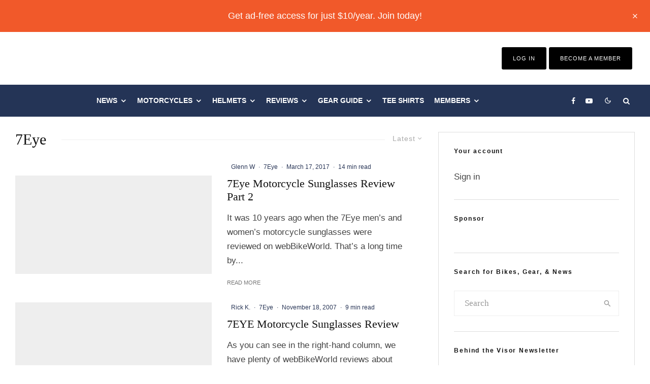

--- FILE ---
content_type: text/html; charset=UTF-8
request_url: https://www.webbikeworld.com/category/gear-brands/7eye/?filtered=latest
body_size: 65383
content:
<!DOCTYPE html>
<html lang="en-US">
<head>
	<meta charset="UTF-8">
			<meta name="viewport" content="width=device-width, initial-scale=1">
		<link rel="profile" href="http://gmpg.org/xfn/11">
		<meta name="theme-color" content="#283556">
	<script data-no-optimize="1" data-cfasync="false" type="pmdelayedscript" data-no-defer="1" data-no-minify="1">!function(){"use strict";const t={adt_ei:{identityApiKey:"plainText",source:"url",type:"plaintext",priority:1},adt_eih:{identityApiKey:"sha256",source:"urlh",type:"hashed",priority:2},sh_kit:{identityApiKey:"sha256",source:"urlhck",type:"hashed",priority:3}},e=Object.keys(t);function i(t){return function(t){const e=t.match(/((?=([a-z0-9._!#$%+^&*()[\]<>-]+))\2@[a-z0-9._-]+\.[a-z0-9._-]+)/gi);return e?e[0]:""}(function(t){return t.replace(/\s/g,"")}(t.toLowerCase()))}!async function(){const n=new URL(window.location.href),o=n.searchParams;let a=null;const r=Object.entries(t).sort(([,t],[,e])=>t.priority-e.priority).map(([t])=>t);for(const e of r){const n=o.get(e),r=t[e];if(!n||!r)continue;const c=decodeURIComponent(n),d="plaintext"===r.type&&i(c),s="hashed"===r.type&&c;if(d||s){a={value:c,config:r};break}}if(a){const{value:t,config:e}=a;window.adthrive=window.adthrive||{},window.adthrive.cmd=window.adthrive.cmd||[],window.adthrive.cmd.push(function(){window.adthrive.identityApi({source:e.source,[e.identityApiKey]:t},({success:i,data:n})=>{i?window.adthrive.log("info","Plugin","detectEmails",`Identity API called with ${e.type} email: ${t}`,n):window.adthrive.log("warning","Plugin","detectEmails",`Failed to call Identity API with ${e.type} email: ${t}`,n)})})}!function(t,e){const i=new URL(e);t.forEach(t=>i.searchParams.delete(t)),history.replaceState(null,"",i.toString())}(e,n)}()}();
</script><meta name='robots' content='noindex, follow' />
<style data-no-optimize="1" data-cfasync="false">
	.adthrive-ad {
		margin-top: 10px;
		margin-bottom: 10px;
		text-align: center;
		overflow-x: visible;
		clear: both;
		line-height: 0;
	}
	.adthrive-sidebar.adthrive-stuck {
margin-top: 54px !important;
}

body.tipi-builder-page .adthrive-header {
margin-left: 500px;
margin-bottom: -200px;
}

body.tipi-builder-page .bg-area.logo-main-wrap {
display: block!important;
flex-wrap: nowrap!important;
}</style>
<script data-no-optimize="1" data-cfasync="false" type="pmdelayedscript" data-no-defer="1" data-no-minify="1">
	window.adthriveCLS = {
		enabledLocations: ['Content', 'Recipe'],
		injectedSlots: [],
		injectedFromPlugin: true,
		branch: 'af732c6',bucket: 'prod',			};
	window.adthriveCLS.siteAds = {"betaTester":false,"targeting":[{"value":"5d8d12c1a4e20b76f07c5416","key":"siteId"},{"value":"6233884db29543708840ee25","key":"organizationId"},{"value":"Web Bike World","key":"siteName"},{"value":"AdThrive Edge","key":"service"},{"value":"on","key":"bidding"},{"value":["Auto"],"key":"verticals"}],"siteUrl":"https://www.webbikeworld.com","siteId":"5d8d12c1a4e20b76f07c5416","siteName":"Web Bike World","breakpoints":{"tablet":768,"desktop":1024},"cloudflare":null,"adUnits":[{"sequence":1,"thirdPartyAdUnitName":null,"targeting":[{"value":["Sidebar"],"key":"location"}],"devices":["desktop"],"name":"Sidebar_1","sticky":false,"location":"Sidebar","dynamic":{"pageSelector":"body:not(.premium)","spacing":0,"max":1,"lazyMax":null,"enable":true,"lazy":false,"elementSelector":".vw-content-sidebar > *","skip":0,"classNames":["widget"],"position":"afterend","every":1,"enabled":true},"stickyOverlapSelector":"","adSizes":[[160,600],[336,280],[320,50],[300,600],[250,250],[1,1],[320,100],[300,1050],[300,50],[300,420],[300,250]],"priority":299,"autosize":true},{"sequence":9,"thirdPartyAdUnitName":null,"targeting":[{"value":["Sidebar"],"key":"location"},{"value":true,"key":"sticky"}],"devices":["desktop"],"name":"Sidebar_9","sticky":true,"location":"Sidebar","dynamic":{"pageSelector":"body:not(.premium)","spacing":0,"max":1,"lazyMax":null,"enable":true,"lazy":false,"elementSelector":".vw-content-sidebar","skip":0,"classNames":["widget"],"position":"beforeend","every":1,"enabled":true},"stickyOverlapSelector":"","adSizes":[[160,600],[336,280],[320,50],[300,600],[250,250],[1,1],[320,100],[300,1050],[300,50],[300,420],[300,250]],"priority":291,"autosize":true},{"sequence":null,"thirdPartyAdUnitName":null,"targeting":[{"value":["Content"],"key":"location"}],"devices":["desktop"],"name":"Content","sticky":false,"location":"Content","dynamic":{"pageSelector":"body.single:not(.premium)","spacing":1,"max":3,"lazyMax":96,"enable":true,"lazy":true,"elementSelector":".vw-post-content > *","skip":0,"classNames":[],"position":"afterend","every":1,"enabled":true},"stickyOverlapSelector":"","adSizes":[[728,90],[336,280],[320,50],[468,60],[970,90],[250,250],[1,1],[320,100],[970,250],[1,2],[300,50],[300,300],[552,334],[728,250],[300,250]],"priority":199,"autosize":true},{"sequence":null,"thirdPartyAdUnitName":null,"targeting":[{"value":["Content"],"key":"location"}],"devices":["tablet"],"name":"Content","sticky":false,"location":"Content","dynamic":{"pageSelector":"body.single:not(.premium)","spacing":0.7,"max":5,"lazyMax":94,"enable":true,"lazy":true,"elementSelector":".vw-post-content > *","skip":0,"classNames":[],"position":"afterend","every":1,"enabled":true},"stickyOverlapSelector":"","adSizes":[[728,90],[336,280],[320,50],[468,60],[970,90],[250,250],[1,1],[320,100],[970,250],[1,2],[300,50],[300,300],[552,334],[728,250],[300,250]],"priority":199,"autosize":true},{"sequence":null,"thirdPartyAdUnitName":null,"targeting":[{"value":["Content"],"key":"location"}],"devices":["phone"],"name":"Content","sticky":false,"location":"Content","dynamic":{"pageSelector":"body.single:not(.premium)","spacing":1,"max":5,"lazyMax":94,"enable":true,"lazy":true,"elementSelector":".vw-post-content > *","skip":0,"classNames":[],"position":"afterend","every":1,"enabled":true},"stickyOverlapSelector":"","adSizes":[[728,90],[336,280],[320,50],[468,60],[970,90],[250,250],[1,1],[320,100],[970,250],[1,2],[300,50],[300,300],[552,334],[728,250],[300,250]],"priority":199,"autosize":true},{"sequence":null,"thirdPartyAdUnitName":null,"targeting":[{"value":["Content"],"key":"location"}],"devices":["desktop"],"name":"Content","sticky":false,"location":"Content","dynamic":{"pageSelector":"body.page:not(.premium)","spacing":1,"max":1,"lazyMax":null,"enable":true,"lazy":false,"elementSelector":".vw-content-area > *","skip":0,"classNames":[],"position":"afterend","every":1,"enabled":true},"stickyOverlapSelector":"","adSizes":[[728,90],[336,280],[320,50],[468,60],[970,90],[250,250],[1,1],[320,100],[970,250],[1,2],[300,50],[300,300],[552,334],[728,250],[300,250]],"priority":199,"autosize":true},{"sequence":null,"thirdPartyAdUnitName":null,"targeting":[{"value":["Content"],"key":"location"}],"devices":["tablet"],"name":"Content","sticky":false,"location":"Content","dynamic":{"pageSelector":"body.page:not(.premium)","spacing":0.7,"max":1,"lazyMax":null,"enable":true,"lazy":false,"elementSelector":".vw-content-area > *","skip":0,"classNames":[],"position":"afterend","every":1,"enabled":true},"stickyOverlapSelector":"","adSizes":[[728,90],[336,280],[320,50],[468,60],[970,90],[250,250],[1,1],[320,100],[970,250],[1,2],[300,50],[300,300],[552,334],[728,250],[300,250]],"priority":199,"autosize":true},{"sequence":null,"thirdPartyAdUnitName":null,"targeting":[{"value":["Content"],"key":"location"}],"devices":["phone"],"name":"Content","sticky":false,"location":"Content","dynamic":{"pageSelector":"body.page:not(.premium)","spacing":1,"max":1,"lazyMax":null,"enable":true,"lazy":false,"elementSelector":".vw-content-area > *","skip":0,"classNames":[],"position":"afterend","every":1,"enabled":true},"stickyOverlapSelector":"","adSizes":[[728,90],[336,280],[320,50],[468,60],[970,90],[250,250],[1,1],[320,100],[970,250],[1,2],[300,50],[300,300],[552,334],[728,250],[300,250]],"priority":199,"autosize":true},{"sequence":null,"thirdPartyAdUnitName":null,"targeting":[{"value":["Below Post"],"key":"location"}],"devices":["desktop","tablet","phone"],"name":"Below_Post","sticky":false,"location":"Below Post","dynamic":{"pageSelector":"body:not(.premium)","spacing":0,"max":0,"lazyMax":1,"enable":true,"lazy":true,"elementSelector":".entry-footer","skip":0,"classNames":[],"position":"afterend","every":1,"enabled":true},"stickyOverlapSelector":"","adSizes":[[728,90],[336,280],[320,50],[468,60],[250,250],[1,1],[320,100],[970,250],[728,250],[300,250]],"priority":99,"autosize":true},{"sequence":null,"thirdPartyAdUnitName":null,"targeting":[{"value":["Footer"],"key":"location"},{"value":true,"key":"sticky"}],"devices":["tablet","phone","desktop"],"name":"Footer","sticky":true,"location":"Footer","dynamic":{"pageSelector":"body:not(.premium)","spacing":0,"max":1,"lazyMax":null,"enable":true,"lazy":false,"elementSelector":"body","skip":0,"classNames":[],"position":"beforeend","every":1,"enabled":true},"stickyOverlapSelector":"","adSizes":[[320,50],[320,100],[728,90],[970,90],[468,60],[1,1],[300,50]],"priority":-1,"autosize":true},{"sequence":1,"thirdPartyAdUnitName":null,"targeting":[{"value":["Sidebar"],"key":"location"}],"devices":["desktop"],"name":"Sidebar_1","sticky":false,"location":"Sidebar","dynamic":{"pageSelector":"body.single:not(.premium)","spacing":0,"max":1,"lazyMax":null,"enable":true,"lazy":false,"elementSelector":".sidebar > *","skip":0,"classNames":["widget"],"position":"afterend","every":1,"enabled":true},"stickyOverlapSelector":"","adSizes":[[160,600],[336,280],[320,50],[300,600],[250,250],[1,1],[320,100],[300,1050],[300,50],[300,420],[300,250]],"priority":299,"autosize":true},{"sequence":9,"thirdPartyAdUnitName":null,"targeting":[{"value":["Sidebar"],"key":"location"},{"value":true,"key":"sticky"}],"devices":["desktop"],"name":"Sidebar_9","sticky":true,"location":"Sidebar","dynamic":{"pageSelector":"body.single:not(.premium)","spacing":0,"max":1,"lazyMax":null,"enable":true,"lazy":false,"elementSelector":".sidebar","skip":0,"classNames":["widget"],"position":"beforeend","every":1,"enabled":true},"stickyOverlapSelector":"","adSizes":[[160,600],[336,280],[320,50],[300,600],[250,250],[1,1],[320,100],[300,1050],[300,50],[300,420],[300,250]],"priority":291,"autosize":true},{"sequence":null,"thirdPartyAdUnitName":null,"targeting":[{"value":["Content"],"key":"location"}],"devices":["desktop"],"name":"Content","sticky":false,"location":"Content","dynamic":{"pageSelector":"body.single:not(.premium)","spacing":1,"max":3,"lazyMax":96,"enable":true,"lazy":true,"elementSelector":".entry-content > *","skip":0,"classNames":[],"position":"afterend","every":1,"enabled":true},"stickyOverlapSelector":"","adSizes":[[728,90],[336,280],[320,50],[468,60],[970,90],[250,250],[1,1],[320,100],[970,250],[1,2],[300,50],[300,300],[552,334],[728,250],[300,250]],"priority":199,"autosize":true},{"sequence":null,"thirdPartyAdUnitName":null,"targeting":[{"value":["Content"],"key":"location"}],"devices":["tablet"],"name":"Content","sticky":false,"location":"Content","dynamic":{"pageSelector":"body.single:not(.premium)","spacing":0.7,"max":5,"lazyMax":94,"enable":true,"lazy":true,"elementSelector":".entry-content > *","skip":0,"classNames":[],"position":"afterend","every":1,"enabled":true},"stickyOverlapSelector":"","adSizes":[[728,90],[336,280],[320,50],[468,60],[970,90],[250,250],[1,1],[320,100],[970,250],[1,2],[300,50],[300,300],[552,334],[728,250],[300,250]],"priority":199,"autosize":true},{"sequence":null,"thirdPartyAdUnitName":null,"targeting":[{"value":["Content"],"key":"location"}],"devices":["phone"],"name":"Content","sticky":false,"location":"Content","dynamic":{"pageSelector":"body.single:not(.premium)","spacing":1,"max":5,"lazyMax":94,"enable":true,"lazy":true,"elementSelector":".entry-content > *","skip":0,"classNames":[],"position":"afterend","every":1,"enabled":true},"stickyOverlapSelector":"","adSizes":[[728,90],[336,280],[320,50],[468,60],[970,90],[250,250],[1,1],[320,100],[970,250],[1,2],[300,50],[300,300],[552,334],[728,250],[300,250]],"priority":199,"autosize":true},{"sequence":null,"thirdPartyAdUnitName":null,"targeting":[{"value":["Below Post"],"key":"location"}],"devices":["desktop","tablet","phone"],"name":"Below_Post","sticky":false,"location":"Below Post","dynamic":{"pageSelector":"body:not(.premium)","spacing":0,"max":0,"lazyMax":1,"enable":true,"lazy":true,"elementSelector":".entry-footer","skip":0,"classNames":[],"position":"afterend","every":1,"enabled":true},"stickyOverlapSelector":"","adSizes":[[728,90],[336,280],[320,50],[468,60],[250,250],[1,1],[320,100],[970,250],[728,250],[300,250]],"priority":99,"autosize":true},{"sequence":null,"thirdPartyAdUnitName":null,"targeting":[{"value":["Content"],"key":"location"}],"devices":["desktop"],"name":"Content","sticky":false,"location":"Content","dynamic":{"pageSelector":"body:not(.premium)","spacing":1,"max":5,"lazyMax":94,"enable":true,"lazy":true,"elementSelector":".adthrive-content-ad","skip":0,"classNames":[],"position":"afterbegin","every":1,"enabled":true},"stickyOverlapSelector":"","adSizes":[[728,90],[336,280],[320,50],[468,60],[970,90],[250,250],[1,1],[320,100],[970,250],[1,2],[300,50],[300,300],[552,334],[728,250],[300,250]],"priority":199,"autosize":true},{"sequence":null,"thirdPartyAdUnitName":null,"targeting":[{"value":["Content"],"key":"location"}],"devices":["tablet"],"name":"Content","sticky":false,"location":"Content","dynamic":{"pageSelector":"body:not(.premium)","spacing":0.7,"max":5,"lazyMax":94,"enable":true,"lazy":true,"elementSelector":".adthrive-content-ad","skip":0,"classNames":[],"position":"afterbegin","every":1,"enabled":true},"stickyOverlapSelector":"","adSizes":[[728,90],[336,280],[320,50],[468,60],[970,90],[250,250],[1,1],[320,100],[970,250],[1,2],[300,50],[300,300],[552,334],[728,250],[300,250]],"priority":199,"autosize":true},{"sequence":null,"thirdPartyAdUnitName":null,"targeting":[{"value":["Content"],"key":"location"}],"devices":["phone"],"name":"Content","sticky":false,"location":"Content","dynamic":{"pageSelector":"body:not(.premium)","spacing":1,"max":5,"lazyMax":94,"enable":true,"lazy":true,"elementSelector":".adthrive-content-ad","skip":0,"classNames":[],"position":"afterbegin","every":1,"enabled":true},"stickyOverlapSelector":"","adSizes":[[728,90],[336,280],[320,50],[468,60],[970,90],[250,250],[1,1],[320,100],[970,250],[1,2],[300,50],[300,300],[552,334],[728,250],[300,250]],"priority":199,"autosize":true},{"sequence":null,"thirdPartyAdUnitName":null,"targeting":[{"value":["Below Post"],"key":"location"}],"devices":["desktop","tablet","phone"],"name":"Below_Post","sticky":false,"location":"Below Post","dynamic":{"pageSelector":"body:not(.premium)","spacing":0,"max":0,"lazyMax":1,"enable":true,"lazy":true,"elementSelector":".entry-footer","skip":0,"classNames":[],"position":"afterend","every":1,"enabled":true},"stickyOverlapSelector":"","adSizes":[[728,90],[336,280],[320,50],[468,60],[250,250],[1,1],[320,100],[970,250],[728,250],[300,250]],"priority":99,"autosize":true}],"adDensityLayout":{"mobile":{"adDensity":0.24,"onePerViewport":false},"pageOverrides":[{"mobile":{"adDensity":0.26,"onePerViewport":false},"note":null,"pageSelector":"body.page","desktop":{"adDensity":0.26,"onePerViewport":false}}],"desktop":{"adDensity":0.24,"onePerViewport":false}},"adDensityEnabled":true,"siteExperiments":[],"adTypes":{"sponsorTileDesktop":true,"interscrollerDesktop":true,"nativeBelowPostDesktop":true,"miniscroller":true,"largeFormatsMobile":true,"nativeMobileContent":true,"inRecipeRecommendationMobile":true,"nativeMobileRecipe":true,"sponsorTileMobile":true,"expandableCatalogAdsMobile":true,"frameAdsMobile":true,"outstreamMobile":true,"nativeHeaderMobile":true,"frameAdsDesktop":true,"inRecipeRecommendationDesktop":true,"expandableFooterDesktop":true,"nativeDesktopContent":true,"outstreamDesktop":true,"animatedFooter":true,"skylineHeader":false,"expandableFooter":true,"nativeDesktopSidebar":true,"videoFootersMobile":true,"videoFootersDesktop":true,"interscroller":true,"nativeDesktopRecipe":true,"nativeHeaderDesktop":true,"nativeBelowPostMobile":true,"expandableCatalogAdsDesktop":true,"largeFormatsDesktop":true},"adOptions":{"theTradeDesk":true,"undertone":true,"sidebarConfig":{"dynamicStickySidebar":{"minHeight":2400,"enabled":true,"blockedSelectors":[]}},"footerCloseButton":true,"teads":true,"seedtag":true,"pmp":true,"thirtyThreeAcross":true,"sharethrough":true,"optimizeVideoPlayersForEarnings":true,"removeVideoTitleWrapper":true,"pubMatic":true,"chicory":false,"infiniteScroll":false,"longerVideoAdPod":true,"yahoossp":true,"spa":false,"stickyContainerConfig":{"recipeDesktop":{"minHeight":null,"enabled":false},"blockedSelectors":[],"stickyHeaderSelectors":[],"content":{"minHeight":null,"enabled":false},"recipeMobile":{"minHeight":null,"enabled":false}},"gatedPrint":{"siteEmailServiceProviderId":null,"defaultOptIn":false,"enabled":false,"newsletterPromptEnabled":false},"yieldmo":true,"footerSelector":"","consentMode":{"enabled":false,"customVendorList":""},"amazonUAM":true,"gamMCMEnabled":true,"gamMCMChildNetworkCode":"2533146","stickyContainerAds":false,"rubiconMediaMath":true,"rubicon":true,"conversant":true,"openx":true,"customCreativeEnabled":true,"mobileHeaderHeight":1,"secColor":"#000000","unruly":true,"mediaGrid":true,"bRealTime":true,"adInViewTime":null,"gumgum":true,"comscoreFooter":true,"desktopInterstitial":false,"amx":true,"footerCloseButtonDesktop":false,"ozone":true,"isAutoOptimized":true,"comscoreTAL":true,"targetaff":false,"bgColor":"#FFFFFF","advancePlaylistOptions":{"playlistPlayer":{"enabled":true},"relatedPlayer":{"enabled":true,"applyToFirst":true}},"kargo":true,"liveRampATS":true,"footerCloseButtonMobile":false,"interstitialBlockedPageSelectors":"","prioritizeShorterVideoAds":true,"allowSmallerAdSizes":true,"comscore":"Lifestyle","blis":true,"wakeLock":{"desktopEnabled":true,"mobileValue":15,"mobileEnabled":true,"desktopValue":30},"mobileInterstitial":true,"tripleLift":true,"sensitiveCategories":["alc","ast","cbd","conl","cosm","dat","drg","gamc","gamv","pol","rel","sst","ssr","ske","tob","wtl"],"liveRamp":true,"adthriveEmailIdentity":true,"criteo":true,"nativo":true,"infiniteScrollOptions":{"selector":"","heightThreshold":0},"siteAttributes":{"mobileHeaderSelectors":[],"desktopHeaderSelectors":[]},"dynamicContentSlotLazyLoading":true,"clsOptimizedAds":true,"ogury":true,"verticals":["Auto"],"inImage":false,"stackadapt":true,"usCMP":{"defaultOptIn":false,"enabled":false,"regions":[]},"advancePlaylist":true,"medianet":true,"delayLoading":false,"inImageZone":null,"appNexus":true,"rise":true,"liveRampId":"","infiniteScrollRefresh":false,"indexExchange":true},"siteAdsProfiles":[],"thirdPartySiteConfig":{"partners":{"discounts":[]}},"featureRollouts":{"erp":{"featureRolloutId":19,"data":null,"enabled":false},"disable-kargo-spotlight":{"featureRolloutId":45,"data":{"pct_enabled":90},"enabled":true}},"videoPlayers":{"contextual":{"autoplayCollapsibleEnabled":false,"overrideEmbedLocation":false,"defaultPlayerType":"static"},"videoEmbed":"wordpress","footerSelector":"","contentSpecificPlaylists":[],"players":[{"devices":["desktop","mobile"],"description":"","id":4063297,"title":"Stationary related player - desktop and mobile","type":"stationaryRelated","enabled":true,"playerId":"OX7W2eCM"},{"playlistId":"qRuzeCgg","pageSelector":"body.single:not(.premium)","devices":["desktop"],"description":"","skip":2,"title":"","type":"stickyPlaylist","enabled":true,"footerSelector":"","elementSelector":".vw-post-content > p, .entry-content > p","id":4063300,"position":"afterend","saveVideoCloseState":false,"shuffle":true,"mobileHeaderSelector":null,"playerId":"v52Y6BOx"},{"playlistId":"","pageSelector":"","devices":["desktop"],"description":"","elementSelector":"","skip":0,"id":4063298,"position":"afterend","title":"","type":"stickyRelated","enabled":true,"playerId":"OX7W2eCM"},{"playlistId":"","pageSelector":"","devices":["mobile"],"mobileLocation":"bottom-right","description":"","skip":0,"title":"","type":"stickyRelated","enabled":true,"elementSelector":"","id":4063299,"position":"afterend","playerId":"OX7W2eCM"},{"playlistId":"qRuzeCgg","pageSelector":"body.single:not(.premium)","devices":["mobile"],"mobileLocation":"bottom-right","description":"","skip":2,"title":"","type":"stickyPlaylist","enabled":true,"footerSelector":"","elementSelector":".vw-post-content > p, .entry-content > p","id":4063301,"position":"afterend","saveVideoCloseState":false,"shuffle":true,"mobileHeaderSelector":null,"playerId":"v52Y6BOx"}],"partners":{"theTradeDesk":true,"unruly":true,"mediaGrid":true,"undertone":true,"gumgum":true,"seedtag":true,"amx":true,"ozone":true,"pmp":true,"kargo":true,"stickyOutstream":{"desktop":{"enabled":true},"blockedPageSelectors":"body.premium","mobileLocation":"bottom-left","allowOnHomepage":true,"mobile":{"enabled":true},"saveVideoCloseState":false,"mobileHeaderSelector":"","allowForPageWithStickyPlayer":{"enabled":true}},"sharethrough":true,"blis":true,"tripleLift":true,"pubMatic":true,"criteo":true,"yahoossp":true,"nativo":true,"stackadapt":true,"yieldmo":true,"amazonUAM":true,"medianet":true,"rubicon":true,"appNexus":true,"rise":true,"openx":true,"indexExchange":true}}};</script>

<script data-no-optimize="1" data-cfasync="false" type="pmdelayedscript" data-no-defer="1" data-no-minify="1">
(function(w, d) {
	w.adthrive = w.adthrive || {};
	w.adthrive.cmd = w.adthrive.cmd || [];
	w.adthrive.plugin = 'adthrive-ads-3.10.0';
	w.adthrive.host = 'ads.adthrive.com';
	w.adthrive.integration = 'plugin';

	var commitParam = (w.adthriveCLS && w.adthriveCLS.bucket !== 'prod' && w.adthriveCLS.branch) ? '&commit=' + w.adthriveCLS.branch : '';

	var s = d.createElement('script');
	s.async = true;
	s.referrerpolicy='no-referrer-when-downgrade';
	s.src = 'https://' + w.adthrive.host + '/sites/5d8d12c1a4e20b76f07c5416/ads.min.js?referrer=' + w.encodeURIComponent(w.location.href) + commitParam + '&cb=' + (Math.floor(Math.random() * 100) + 1) + '';
	var n = d.getElementsByTagName('script')[0];
	n.parentNode.insertBefore(s, n);
})(window, document);
</script>
<link rel="dns-prefetch" href="https://ads.adthrive.com/"><link rel="preconnect" href="https://ads.adthrive.com/"><link rel="preconnect" href="https://ads.adthrive.com/" crossorigin>
	<!-- This site is optimized with the Yoast SEO plugin v26.7 - https://yoast.com/wordpress/plugins/seo/ -->
	<title>7Eye Archives - webBikeWorld</title><style id="perfmatters-used-css">:where(.wp-block-button__link){border-radius:9999px;box-shadow:none;padding:calc(.667em + 2px) calc(1.333em + 2px);text-decoration:none;}:where(.wp-block-columns){margin-bottom:1.75em;}:where(.wp-block-columns.has-background){padding:1.25em 2.375em;}:where(.wp-block-post-comments input[type=submit]){border:none;}:where(.wp-block-cover-image:not(.has-text-color)),:where(.wp-block-cover:not(.has-text-color)){color:#fff;}:where(.wp-block-cover-image.is-light:not(.has-text-color)),:where(.wp-block-cover.is-light:not(.has-text-color)){color:#000;}.wp-block-embed.alignleft,.wp-block-embed.alignright,.wp-block[data-align=left]>[data-type="core/embed"],.wp-block[data-align=right]>[data-type="core/embed"]{max-width:360px;width:100%;}.wp-block-embed.alignleft .wp-block-embed__wrapper,.wp-block-embed.alignright .wp-block-embed__wrapper,.wp-block[data-align=left]>[data-type="core/embed"] .wp-block-embed__wrapper,.wp-block[data-align=right]>[data-type="core/embed"] .wp-block-embed__wrapper{min-width:280px;}.wp-block-cover .wp-block-embed{min-height:240px;min-width:320px;}.wp-block-embed{overflow-wrap:break-word;}.wp-block-embed figcaption{margin-bottom:1em;margin-top:.5em;}.wp-block-embed iframe{max-width:100%;}.wp-block-embed__wrapper{position:relative;}.wp-embed-responsive .wp-has-aspect-ratio .wp-block-embed__wrapper:before{content:"";display:block;padding-top:50%;}.wp-embed-responsive .wp-has-aspect-ratio iframe{bottom:0;height:100%;left:0;position:absolute;right:0;top:0;width:100%;}.wp-embed-responsive .wp-embed-aspect-21-9 .wp-block-embed__wrapper:before{padding-top:42.85%;}.wp-embed-responsive .wp-embed-aspect-18-9 .wp-block-embed__wrapper:before{padding-top:50%;}.wp-embed-responsive .wp-embed-aspect-16-9 .wp-block-embed__wrapper:before{padding-top:56.25%;}.wp-embed-responsive .wp-embed-aspect-4-3 .wp-block-embed__wrapper:before{padding-top:75%;}.wp-embed-responsive .wp-embed-aspect-1-1 .wp-block-embed__wrapper:before{padding-top:100%;}.wp-embed-responsive .wp-embed-aspect-9-16 .wp-block-embed__wrapper:before{padding-top:177.77%;}.wp-embed-responsive .wp-embed-aspect-1-2 .wp-block-embed__wrapper:before{padding-top:200%;}:where(.wp-block-file){margin-bottom:1.5em;}:where(.wp-block-file__button){border-radius:2em;display:inline-block;padding:.5em 1em;}:where(.wp-block-file__button):is(a):active,:where(.wp-block-file__button):is(a):focus,:where(.wp-block-file__button):is(a):hover,:where(.wp-block-file__button):is(a):visited{box-shadow:none;color:#fff;opacity:.85;text-decoration:none;}@keyframes turn-on-visibility{0%{opacity:0;}to{opacity:1;}}@keyframes turn-off-visibility{0%{opacity:1;visibility:visible;}99%{opacity:0;visibility:visible;}to{opacity:0;visibility:hidden;}}@keyframes lightbox-zoom-in{0%{left:var(--lightbox-initial-left-position);top:var(--lightbox-initial-top-position);transform:scale(var(--lightbox-scale-width),var(--lightbox-scale-height));}to{left:var(--lightbox-target-left-position);top:var(--lightbox-target-top-position);transform:scale(1);}}@keyframes lightbox-zoom-out{0%{left:var(--lightbox-target-left-position);top:var(--lightbox-target-top-position);transform:scale(1);visibility:visible;}99%{visibility:visible;}to{left:var(--lightbox-initial-left-position);top:var(--lightbox-initial-top-position);transform:scale(var(--lightbox-scale-width),var(--lightbox-scale-height));}}:where(.wp-block-latest-comments:not([style*=line-height] .wp-block-latest-comments__comment)){line-height:1.1;}:where(.wp-block-latest-comments:not([style*=line-height] .wp-block-latest-comments__comment-excerpt p)){line-height:1.8;}ol,ul{box-sizing:border-box;}:where(.wp-block-navigation.has-background .wp-block-navigation-item a:not(.wp-element-button)),:where(.wp-block-navigation.has-background .wp-block-navigation-submenu a:not(.wp-element-button)){padding:.5em 1em;}:where(.wp-block-navigation .wp-block-navigation__submenu-container .wp-block-navigation-item a:not(.wp-element-button)),:where(.wp-block-navigation .wp-block-navigation__submenu-container .wp-block-navigation-submenu a:not(.wp-element-button)),:where(.wp-block-navigation .wp-block-navigation__submenu-container .wp-block-navigation-submenu button.wp-block-navigation-item__content),:where(.wp-block-navigation .wp-block-navigation__submenu-container .wp-block-pages-list__item button.wp-block-navigation-item__content){padding:.5em 1em;}@keyframes overlay-menu__fade-in-animation{0%{opacity:0;transform:translateY(.5em);}to{opacity:1;transform:translateY(0);}}:where(p.has-text-color:not(.has-link-color)) a{color:inherit;}:where(.wp-block-post-excerpt){margin-bottom:var(--wp--style--block-gap);margin-top:var(--wp--style--block-gap);}:where(.wp-block-pullquote){margin:0 0 1em;}:where(.wp-block-search__button){border:1px solid #ccc;padding:6px 10px;}:where(.wp-block-search__button-inside .wp-block-search__inside-wrapper){border:1px solid #949494;box-sizing:border-box;padding:4px;}:where(.wp-block-search__button-inside .wp-block-search__inside-wrapper) :where(.wp-block-search__button){padding:4px 8px;}:where(.wp-block-term-description){margin-bottom:var(--wp--style--block-gap);margin-top:var(--wp--style--block-gap);}:where(pre.wp-block-verse){font-family:inherit;}a[data-fn].fn{counter-increment:footnotes;display:inline-flex;font-size:smaller;text-decoration:none;text-indent:-9999999px;vertical-align:super;}a[data-fn].fn:after{content:"[" counter(footnotes) "]";float:left;text-indent:0;}:root{--wp--preset--font-size--normal:16px;--wp--preset--font-size--huge:42px;}html :where(.has-border-color){border-style:solid;}html :where([style*=border-top-color]){border-top-style:solid;}html :where([style*=border-right-color]){border-right-style:solid;}html :where([style*=border-bottom-color]){border-bottom-style:solid;}html :where([style*=border-left-color]){border-left-style:solid;}html :where([style*=border-width]){border-style:solid;}html :where([style*=border-top-width]){border-top-style:solid;}html :where([style*=border-right-width]){border-right-style:solid;}html :where([style*=border-bottom-width]){border-bottom-style:solid;}html :where([style*=border-left-width]){border-left-style:solid;}html :where(img[class*=wp-image-]){height:auto;max-width:100%;}:where(figure){margin:0 0 1em;}html :where(.is-position-sticky){--wp-admin--admin-bar--position-offset:var(--wp-admin--admin-bar--height,0px);}@media screen and (max-width:600px){html :where(.is-position-sticky){--wp-admin--admin-bar--position-offset:0px;}}@-webkit-keyframes a{to{-webkit-transform:rotate(1 turn);transform:rotate(1 turn);}}@keyframes a{to{-webkit-transform:rotate(1 turn);transform:rotate(1 turn);}}@-webkit-keyframes b{0%{background-position:0 0;}to{background-position:30px 0;}}@keyframes b{0%{background-position:0 0;}to{background-position:30px 0;}}@keyframes fa-spin{0%{transform:rotate(0deg);}to{transform:rotate(1 turn);}}@font-face{font-family:"Font Awesome 5 Free";font-style:normal;font-weight:400;font-display:auto;src:url("https://www.webbikeworld.com/wp-content/plugins/lets-review/assets/fonts/fontawesome/css/../webfonts/fa-regular-400.eot");src:url("https://www.webbikeworld.com/wp-content/plugins/lets-review/assets/fonts/fontawesome/css/../webfonts/fa-regular-400.eot?#iefix") format("embedded-opentype"),url("https://www.webbikeworld.com/wp-content/plugins/lets-review/assets/fonts/fontawesome/css/../webfonts/fa-regular-400.woff2") format("woff2"),url("https://www.webbikeworld.com/wp-content/plugins/lets-review/assets/fonts/fontawesome/css/../webfonts/fa-regular-400.woff") format("woff"),url("https://www.webbikeworld.com/wp-content/plugins/lets-review/assets/fonts/fontawesome/css/../webfonts/fa-regular-400.ttf") format("truetype"),url("https://www.webbikeworld.com/wp-content/plugins/lets-review/assets/fonts/fontawesome/css/../webfonts/fa-regular-400.svg#fontawesome") format("svg");}@font-face{font-family:"Font Awesome 5 Free";font-style:normal;font-weight:900;font-display:auto;src:url("https://www.webbikeworld.com/wp-content/plugins/lets-review/assets/fonts/fontawesome/css/../webfonts/fa-solid-900.eot");src:url("https://www.webbikeworld.com/wp-content/plugins/lets-review/assets/fonts/fontawesome/css/../webfonts/fa-solid-900.eot?#iefix") format("embedded-opentype"),url("https://www.webbikeworld.com/wp-content/plugins/lets-review/assets/fonts/fontawesome/css/../webfonts/fa-solid-900.woff2") format("woff2"),url("https://www.webbikeworld.com/wp-content/plugins/lets-review/assets/fonts/fontawesome/css/../webfonts/fa-solid-900.woff") format("woff"),url("https://www.webbikeworld.com/wp-content/plugins/lets-review/assets/fonts/fontawesome/css/../webfonts/fa-solid-900.ttf") format("truetype"),url("https://www.webbikeworld.com/wp-content/plugins/lets-review/assets/fonts/fontawesome/css/../webfonts/fa-solid-900.svg#fontawesome") format("svg");}.mc4wp-form input[name^=_mc4wp_honey]{display:none !important;}.mc4wp-form-basic{margin:1em 0;}.mc4wp-form-basic label,.mc4wp-form-basic input{box-sizing:border-box;cursor:auto;vertical-align:baseline;width:auto;height:auto;line-height:normal;display:block;}.mc4wp-form-basic label:after,.mc4wp-form-basic input:after{content:"";clear:both;display:table;}.mc4wp-form-basic label{margin-bottom:6px;font-weight:700;display:block;}.mc4wp-form-basic input[type=text],.mc4wp-form-basic input[type=email],.mc4wp-form-basic input[type=tel],.mc4wp-form-basic input[type=url],.mc4wp-form-basic input[type=date],.mc4wp-form-basic textarea,.mc4wp-form-basic select{width:100%;max-width:480px;min-height:32px;}.mc4wp-form-basic input[type=number]{min-width:40px;}.mc4wp-form-basic input[type=checkbox],.mc4wp-form-basic input[type=radio]{border:0;width:13px;height:13px;margin:0 6px 0 0;padding:0;display:inline-block;position:relative;}.mc4wp-form-basic input[type=checkbox]{-webkit-appearance:checkbox;-moz-appearance:checkbox;appearance:checkbox;}.mc4wp-form-basic input[type=radio]{-webkit-appearance:radio;-moz-appearance:radio;appearance:radio;}.mc4wp-form-basic input[type=submit],.mc4wp-form-basic button,.mc4wp-form-basic input[type=button]{cursor:pointer;-webkit-appearance:none;-moz-appearance:none;appearance:none;display:inline-block;}.mc4wp-form-basic label>span,.mc4wp-form-basic li>label{font-weight:400;}@-webkit-keyframes blink{15%{opacity:1;}}@keyframes blink{15%{opacity:1;}}@-webkit-keyframes tipiSlideD{from{-webkit-transform:translateY(-20px);transform:translateY(-20px);opacity:0;}to{-webkit-transform:translateY(0);transform:translateY(0);opacity:1;}}@keyframes tipiSlideD{from{-webkit-transform:translateY(-20px);transform:translateY(-20px);opacity:0;}to{-webkit-transform:translateY(0);transform:translateY(0);opacity:1;}}@-webkit-keyframes tipiSlideL{from{-webkit-transform:translateX(-20px);transform:translateX(-20px);opacity:0;}to{-webkit-transform:translateX(0);transform:translateX(0);opacity:1;}}@keyframes tipiSlideL{from{-webkit-transform:translateX(-20px);transform:translateX(-20px);opacity:0;}to{-webkit-transform:translateX(0);transform:translateX(0);opacity:1;}}@font-face{font-family:"tipi";src:url("https://www.webbikeworld.com/wp-content/plugins/lets-live-blog/frontend/css/fonts/../fonts/tipi/tipi.ttf?mqud20") format("truetype"),url("https://www.webbikeworld.com/wp-content/plugins/lets-live-blog/frontend/css/fonts/../fonts/tipi/tipi.woff?mqud20") format("woff"),url("https://www.webbikeworld.com/wp-content/plugins/lets-live-blog/frontend/css/fonts/../fonts/tipi/tipi.svg?mqud20#tipi") format("svg");font-weight:normal;font-style:normal;}[class^="tipi-i-"]{font-family:"tipi" !important;speak:none;font-style:normal;font-weight:normal;font-variant:normal;text-transform:none;font-size:inherit;line-height:1;-webkit-font-smoothing:antialiased;-moz-osx-font-smoothing:grayscale;}.tipi-i-close:before{content:"";}.tipi-i-arrow-right:before{content:"";}.tipi-i-chevron-down:before{content:"";}.tipi-i-search:before{content:"";}.tipi-i-facebook:before{content:"";}.tipi-i-angle-left:before{content:"";}.tipi-i-angle-right:before{content:"";}.tipi-i-angle-up:before{content:"";}.tipi-i-youtube-play:before{content:"";}@font-face{font-family:swiper-icons;font-style:normal;font-weight:400;src:url("data:application/font-woff;charset=utf-8;base64, [base64]//wADZ2x5ZgAAAywAAADMAAAD2MHtryVoZWFkAAABbAAAADAAAAA2E2+eoWhoZWEAAAGcAAAAHwAAACQC9gDzaG10eAAAAigAAAAZAAAArgJkABFsb2NhAAAC0AAAAFoAAABaFQAUGG1heHAAAAG8AAAAHwAAACAAcABAbmFtZQAAA/gAAAE5AAACXvFdBwlwb3N0AAAFNAAAAGIAAACE5s74hXjaY2BkYGAAYpf5Hu/j+W2+MnAzMYDAzaX6QjD6/4//Bxj5GA8AuRwMYGkAPywL13jaY2BkYGA88P8Agx4j+/8fQDYfA1AEBWgDAIB2BOoAeNpjYGRgYNBh4GdgYgABEMnIABJzYNADCQAACWgAsQB42mNgYfzCOIGBlYGB0YcxjYGBwR1Kf2WQZGhhYGBiYGVmgAFGBiQQkOaawtDAoMBQxXjg/wEGPcYDDA4wNUA2CCgwsAAAO4EL6gAAeNpj2M0gyAACqxgGNWBkZ2D4/wMA+xkDdgAAAHjaY2BgYGaAYBkGRgYQiAHyGMF8FgYHIM3DwMHABGQrMOgyWDLEM1T9/w8UBfEMgLzE////P/5//f/V/xv+r4eaAAeMbAxwIUYmIMHEgKYAYjUcsDAwsLKxc3BycfPw8jEQA/[base64]/uznmfPFBNODM2K7MTQ45YEAZqGP81AmGGcF3iPqOop0r1SPTaTbVkfUe4HXj97wYE+yNwWYxwWu4v1ugWHgo3S1XdZEVqWM7ET0cfnLGxWfkgR42o2PvWrDMBSFj/IHLaF0zKjRgdiVMwScNRAoWUoH78Y2icB/yIY09An6AH2Bdu/UB+yxopYshQiEvnvu0dURgDt8QeC8PDw7Fpji3fEA4z/PEJ6YOB5hKh4dj3EvXhxPqH/SKUY3rJ7srZ4FZnh1PMAtPhwP6fl2PMJMPDgeQ4rY8YT6Gzao0eAEA409DuggmTnFnOcSCiEiLMgxCiTI6Cq5DZUd3Qmp10vO0LaLTd2cjN4fOumlc7lUYbSQcZFkutRG7g6JKZKy0RmdLY680CDnEJ+UMkpFFe1RN7nxdVpXrC4aTtnaurOnYercZg2YVmLN/d/gczfEimrE/fs/bOuq29Zmn8tloORaXgZgGa78yO9/cnXm2BpaGvq25Dv9S4E9+5SIc9PqupJKhYFSSl47+Qcr1mYNAAAAeNptw0cKwkAAAMDZJA8Q7OUJvkLsPfZ6zFVERPy8qHh2YER+3i/BP83vIBLLySsoKimrqKqpa2hp6+jq6RsYGhmbmJqZSy0sraxtbO3sHRydnEMU4uR6yx7JJXveP7WrDycAAAAAAAH//wACeNpjYGRgYOABYhkgZgJCZgZNBkYGLQZtIJsFLMYAAAw3ALgAeNolizEKgDAQBCchRbC2sFER0YD6qVQiBCv/H9ezGI6Z5XBAw8CBK/m5iQQVauVbXLnOrMZv2oLdKFa8Pjuru2hJzGabmOSLzNMzvutpB3N42mNgZGBg4GKQYzBhYMxJLMlj4GBgAYow/P/PAJJhLM6sSoWKfWCAAwDAjgbRAAB42mNgYGBkAIIbCZo5IPrmUn0hGA0AO8EFTQAA") format("woff");}:root{--swiper-theme-color:#007aff;}:root{--swiper-navigation-size:44px;}:root{--jp-carousel-primary-color:#fff;--jp-carousel-primary-subtle-color:#999;--jp-carousel-bg-color:#000;--jp-carousel-bg-faded-color:#222;--jp-carousel-border-color:#3a3a3a;}[data-carousel-extra]:not(.jp-carousel-wrap) img,[data-carousel-extra]:not(.jp-carousel-wrap) img+figcaption{cursor:pointer;}@keyframes load8{0%{transform:rotate(0deg);}to{transform:rotate(1 turn);}}:root{--jetpack--contact-form--border:1px solid #8c8f94;--jetpack--contact-form--border-color:#8c8f94;--jetpack--contact-form--border-size:1px;--jetpack--contact-form--border-style:solid;--jetpack--contact-form--border-radius:0px;--jetpack--contact-form--input-padding:16px;--jetpack--contact-form--font-size:16px;}:where(.contact-form textarea){height:200px;}.contact-form :where(input[type=radio],input[type=checkbox]){float:none;height:1rem;width:1rem;}@keyframes spinner-inner{0%{opacity:1;}to{opacity:0;}}div[class^=gr_custom_container]{background-color:#fff;border:1px solid gray;border-radius:10px;color:#000;padding:10px 5px;}div[class^=gr_custom_container] a{color:#000;}div[class^=gr_custom_each_container]{border-bottom:1px solid #a7aaad;clear:both;margin-bottom:10px;overflow:auto;padding-bottom:4px;width:100%;}div[class^=gr_custom_book_container]{float:right;height:60px;margin-left:4px;overflow:hidden;width:39px;}div[class^=gr_custom_author]{font-size:10px;}div[class^=gr_custom_tags]{color:gray;font-size:10px;}div[class^=gr_custom_rating]{display:none;}@keyframes fadeIn{0%{opacity:0;visibility:hidden;}to{opacity:1;visibility:visible;}}</style>
	<meta property="og:locale" content="en_US" />
	<meta property="og:type" content="article" />
	<meta property="og:title" content="7Eye Archives - webBikeWorld" />
	<meta property="og:url" content="https://www.webbikeworld.com/category/gear-brands/7eye/" />
	<meta property="og:site_name" content="webBikeWorld" />
	<meta name="twitter:card" content="summary_large_image" />
	<script type="application/ld+json" class="yoast-schema-graph">{"@context":"https://schema.org","@graph":[{"@type":"CollectionPage","@id":"https://www.webbikeworld.com/category/gear-brands/7eye/","url":"https://www.webbikeworld.com/category/gear-brands/7eye/","name":"7Eye Archives - webBikeWorld","isPartOf":{"@id":"https://www.webbikeworld.com/#website"},"primaryImageOfPage":{"@id":"https://www.webbikeworld.com/category/gear-brands/7eye/#primaryimage"},"image":{"@id":"https://www.webbikeworld.com/category/gear-brands/7eye/#primaryimage"},"thumbnailUrl":"https://www.webbikeworld.com/wp-content/uploads/2017/03/7eye-motorcycle-sunglasses.jpg","breadcrumb":{"@id":"https://www.webbikeworld.com/category/gear-brands/7eye/#breadcrumb"},"inLanguage":"en-US"},{"@type":"ImageObject","inLanguage":"en-US","@id":"https://www.webbikeworld.com/category/gear-brands/7eye/#primaryimage","url":"https://www.webbikeworld.com/wp-content/uploads/2017/03/7eye-motorcycle-sunglasses.jpg","contentUrl":"https://www.webbikeworld.com/wp-content/uploads/2017/03/7eye-motorcycle-sunglasses.jpg","width":700,"height":467},{"@type":"BreadcrumbList","@id":"https://www.webbikeworld.com/category/gear-brands/7eye/#breadcrumb","itemListElement":[{"@type":"ListItem","position":1,"name":"Home","item":"https://www.webbikeworld.com/"},{"@type":"ListItem","position":2,"name":"Gear Brands","item":"https://www.webbikeworld.com/category/gear-brands/"},{"@type":"ListItem","position":3,"name":"7Eye"}]},{"@type":"WebSite","@id":"https://www.webbikeworld.com/#website","url":"https://www.webbikeworld.com/","name":"webBikeWorld","description":"Motorcycle News &amp; Gear Reviews","potentialAction":[{"@type":"SearchAction","target":{"@type":"EntryPoint","urlTemplate":"https://www.webbikeworld.com/?s={search_term_string}"},"query-input":{"@type":"PropertyValueSpecification","valueRequired":true,"valueName":"search_term_string"}}],"inLanguage":"en-US"}]}</script>
	<!-- / Yoast SEO plugin. -->


<link rel='dns-prefetch' href='//a.omappapi.com' />
<link rel='dns-prefetch' href='//www.googletagmanager.com' />
<link rel='dns-prefetch' href='//stats.wp.com' />
<link rel='dns-prefetch' href='//fonts.googleapis.com' />
<link rel='dns-prefetch' href='//v0.wordpress.com' />
<link rel='dns-prefetch' href='//jetpack.wordpress.com' />
<link rel='dns-prefetch' href='//s0.wp.com' />
<link rel='dns-prefetch' href='//public-api.wordpress.com' />
<link rel='dns-prefetch' href='//0.gravatar.com' />
<link rel='dns-prefetch' href='//1.gravatar.com' />
<link rel='dns-prefetch' href='//2.gravatar.com' />
<link rel="alternate" type="application/rss+xml" title="webBikeWorld &raquo; Feed" href="https://www.webbikeworld.com/feed/" />
<link rel="alternate" type="application/rss+xml" title="webBikeWorld &raquo; 7Eye Category Feed" href="https://www.webbikeworld.com/category/gear-brands/7eye/feed/" />
<style id='wp-img-auto-sizes-contain-inline-css' type='text/css'>
img:is([sizes=auto i],[sizes^="auto," i]){contain-intrinsic-size:3000px 1500px}
/*# sourceURL=wp-img-auto-sizes-contain-inline-css */
</style>
<style id='wp-emoji-styles-inline-css' type='text/css'>

	img.wp-smiley, img.emoji {
		display: inline !important;
		border: none !important;
		box-shadow: none !important;
		height: 1em !important;
		width: 1em !important;
		margin: 0 0.07em !important;
		vertical-align: -0.1em !important;
		background: none !important;
		padding: 0 !important;
	}
/*# sourceURL=wp-emoji-styles-inline-css */
</style>
<style id='wp-block-library-inline-css' type='text/css'>
:root{--wp-block-synced-color:#7a00df;--wp-block-synced-color--rgb:122,0,223;--wp-bound-block-color:var(--wp-block-synced-color);--wp-editor-canvas-background:#ddd;--wp-admin-theme-color:#007cba;--wp-admin-theme-color--rgb:0,124,186;--wp-admin-theme-color-darker-10:#006ba1;--wp-admin-theme-color-darker-10--rgb:0,107,160.5;--wp-admin-theme-color-darker-20:#005a87;--wp-admin-theme-color-darker-20--rgb:0,90,135;--wp-admin-border-width-focus:2px}@media (min-resolution:192dpi){:root{--wp-admin-border-width-focus:1.5px}}.wp-element-button{cursor:pointer}:root .has-very-light-gray-background-color{background-color:#eee}:root .has-very-dark-gray-background-color{background-color:#313131}:root .has-very-light-gray-color{color:#eee}:root .has-very-dark-gray-color{color:#313131}:root .has-vivid-green-cyan-to-vivid-cyan-blue-gradient-background{background:linear-gradient(135deg,#00d084,#0693e3)}:root .has-purple-crush-gradient-background{background:linear-gradient(135deg,#34e2e4,#4721fb 50%,#ab1dfe)}:root .has-hazy-dawn-gradient-background{background:linear-gradient(135deg,#faaca8,#dad0ec)}:root .has-subdued-olive-gradient-background{background:linear-gradient(135deg,#fafae1,#67a671)}:root .has-atomic-cream-gradient-background{background:linear-gradient(135deg,#fdd79a,#004a59)}:root .has-nightshade-gradient-background{background:linear-gradient(135deg,#330968,#31cdcf)}:root .has-midnight-gradient-background{background:linear-gradient(135deg,#020381,#2874fc)}:root{--wp--preset--font-size--normal:16px;--wp--preset--font-size--huge:42px}.has-regular-font-size{font-size:1em}.has-larger-font-size{font-size:2.625em}.has-normal-font-size{font-size:var(--wp--preset--font-size--normal)}.has-huge-font-size{font-size:var(--wp--preset--font-size--huge)}.has-text-align-center{text-align:center}.has-text-align-left{text-align:left}.has-text-align-right{text-align:right}.has-fit-text{white-space:nowrap!important}#end-resizable-editor-section{display:none}.aligncenter{clear:both}.items-justified-left{justify-content:flex-start}.items-justified-center{justify-content:center}.items-justified-right{justify-content:flex-end}.items-justified-space-between{justify-content:space-between}.screen-reader-text{border:0;clip-path:inset(50%);height:1px;margin:-1px;overflow:hidden;padding:0;position:absolute;width:1px;word-wrap:normal!important}.screen-reader-text:focus{background-color:#ddd;clip-path:none;color:#444;display:block;font-size:1em;height:auto;left:5px;line-height:normal;padding:15px 23px 14px;text-decoration:none;top:5px;width:auto;z-index:100000}html :where(.has-border-color){border-style:solid}html :where([style*=border-top-color]){border-top-style:solid}html :where([style*=border-right-color]){border-right-style:solid}html :where([style*=border-bottom-color]){border-bottom-style:solid}html :where([style*=border-left-color]){border-left-style:solid}html :where([style*=border-width]){border-style:solid}html :where([style*=border-top-width]){border-top-style:solid}html :where([style*=border-right-width]){border-right-style:solid}html :where([style*=border-bottom-width]){border-bottom-style:solid}html :where([style*=border-left-width]){border-left-style:solid}html :where(img[class*=wp-image-]){height:auto;max-width:100%}:where(figure){margin:0 0 1em}html :where(.is-position-sticky){--wp-admin--admin-bar--position-offset:var(--wp-admin--admin-bar--height,0px)}@media screen and (max-width:600px){html :where(.is-position-sticky){--wp-admin--admin-bar--position-offset:0px}}

/*# sourceURL=wp-block-library-inline-css */
</style><style id='global-styles-inline-css' type='text/css'>
:root{--wp--preset--aspect-ratio--square: 1;--wp--preset--aspect-ratio--4-3: 4/3;--wp--preset--aspect-ratio--3-4: 3/4;--wp--preset--aspect-ratio--3-2: 3/2;--wp--preset--aspect-ratio--2-3: 2/3;--wp--preset--aspect-ratio--16-9: 16/9;--wp--preset--aspect-ratio--9-16: 9/16;--wp--preset--color--black: #000000;--wp--preset--color--cyan-bluish-gray: #abb8c3;--wp--preset--color--white: #ffffff;--wp--preset--color--pale-pink: #f78da7;--wp--preset--color--vivid-red: #cf2e2e;--wp--preset--color--luminous-vivid-orange: #ff6900;--wp--preset--color--luminous-vivid-amber: #fcb900;--wp--preset--color--light-green-cyan: #7bdcb5;--wp--preset--color--vivid-green-cyan: #00d084;--wp--preset--color--pale-cyan-blue: #8ed1fc;--wp--preset--color--vivid-cyan-blue: #0693e3;--wp--preset--color--vivid-purple: #9b51e0;--wp--preset--gradient--vivid-cyan-blue-to-vivid-purple: linear-gradient(135deg,rgb(6,147,227) 0%,rgb(155,81,224) 100%);--wp--preset--gradient--light-green-cyan-to-vivid-green-cyan: linear-gradient(135deg,rgb(122,220,180) 0%,rgb(0,208,130) 100%);--wp--preset--gradient--luminous-vivid-amber-to-luminous-vivid-orange: linear-gradient(135deg,rgb(252,185,0) 0%,rgb(255,105,0) 100%);--wp--preset--gradient--luminous-vivid-orange-to-vivid-red: linear-gradient(135deg,rgb(255,105,0) 0%,rgb(207,46,46) 100%);--wp--preset--gradient--very-light-gray-to-cyan-bluish-gray: linear-gradient(135deg,rgb(238,238,238) 0%,rgb(169,184,195) 100%);--wp--preset--gradient--cool-to-warm-spectrum: linear-gradient(135deg,rgb(74,234,220) 0%,rgb(151,120,209) 20%,rgb(207,42,186) 40%,rgb(238,44,130) 60%,rgb(251,105,98) 80%,rgb(254,248,76) 100%);--wp--preset--gradient--blush-light-purple: linear-gradient(135deg,rgb(255,206,236) 0%,rgb(152,150,240) 100%);--wp--preset--gradient--blush-bordeaux: linear-gradient(135deg,rgb(254,205,165) 0%,rgb(254,45,45) 50%,rgb(107,0,62) 100%);--wp--preset--gradient--luminous-dusk: linear-gradient(135deg,rgb(255,203,112) 0%,rgb(199,81,192) 50%,rgb(65,88,208) 100%);--wp--preset--gradient--pale-ocean: linear-gradient(135deg,rgb(255,245,203) 0%,rgb(182,227,212) 50%,rgb(51,167,181) 100%);--wp--preset--gradient--electric-grass: linear-gradient(135deg,rgb(202,248,128) 0%,rgb(113,206,126) 100%);--wp--preset--gradient--midnight: linear-gradient(135deg,rgb(2,3,129) 0%,rgb(40,116,252) 100%);--wp--preset--font-size--small: 13px;--wp--preset--font-size--medium: 20px;--wp--preset--font-size--large: 36px;--wp--preset--font-size--x-large: 42px;--wp--preset--spacing--20: 0.44rem;--wp--preset--spacing--30: 0.67rem;--wp--preset--spacing--40: 1rem;--wp--preset--spacing--50: 1.5rem;--wp--preset--spacing--60: 2.25rem;--wp--preset--spacing--70: 3.38rem;--wp--preset--spacing--80: 5.06rem;--wp--preset--shadow--natural: 6px 6px 9px rgba(0, 0, 0, 0.2);--wp--preset--shadow--deep: 12px 12px 50px rgba(0, 0, 0, 0.4);--wp--preset--shadow--sharp: 6px 6px 0px rgba(0, 0, 0, 0.2);--wp--preset--shadow--outlined: 6px 6px 0px -3px rgb(255, 255, 255), 6px 6px rgb(0, 0, 0);--wp--preset--shadow--crisp: 6px 6px 0px rgb(0, 0, 0);}:where(.is-layout-flex){gap: 0.5em;}:where(.is-layout-grid){gap: 0.5em;}body .is-layout-flex{display: flex;}.is-layout-flex{flex-wrap: wrap;align-items: center;}.is-layout-flex > :is(*, div){margin: 0;}body .is-layout-grid{display: grid;}.is-layout-grid > :is(*, div){margin: 0;}:where(.wp-block-columns.is-layout-flex){gap: 2em;}:where(.wp-block-columns.is-layout-grid){gap: 2em;}:where(.wp-block-post-template.is-layout-flex){gap: 1.25em;}:where(.wp-block-post-template.is-layout-grid){gap: 1.25em;}.has-black-color{color: var(--wp--preset--color--black) !important;}.has-cyan-bluish-gray-color{color: var(--wp--preset--color--cyan-bluish-gray) !important;}.has-white-color{color: var(--wp--preset--color--white) !important;}.has-pale-pink-color{color: var(--wp--preset--color--pale-pink) !important;}.has-vivid-red-color{color: var(--wp--preset--color--vivid-red) !important;}.has-luminous-vivid-orange-color{color: var(--wp--preset--color--luminous-vivid-orange) !important;}.has-luminous-vivid-amber-color{color: var(--wp--preset--color--luminous-vivid-amber) !important;}.has-light-green-cyan-color{color: var(--wp--preset--color--light-green-cyan) !important;}.has-vivid-green-cyan-color{color: var(--wp--preset--color--vivid-green-cyan) !important;}.has-pale-cyan-blue-color{color: var(--wp--preset--color--pale-cyan-blue) !important;}.has-vivid-cyan-blue-color{color: var(--wp--preset--color--vivid-cyan-blue) !important;}.has-vivid-purple-color{color: var(--wp--preset--color--vivid-purple) !important;}.has-black-background-color{background-color: var(--wp--preset--color--black) !important;}.has-cyan-bluish-gray-background-color{background-color: var(--wp--preset--color--cyan-bluish-gray) !important;}.has-white-background-color{background-color: var(--wp--preset--color--white) !important;}.has-pale-pink-background-color{background-color: var(--wp--preset--color--pale-pink) !important;}.has-vivid-red-background-color{background-color: var(--wp--preset--color--vivid-red) !important;}.has-luminous-vivid-orange-background-color{background-color: var(--wp--preset--color--luminous-vivid-orange) !important;}.has-luminous-vivid-amber-background-color{background-color: var(--wp--preset--color--luminous-vivid-amber) !important;}.has-light-green-cyan-background-color{background-color: var(--wp--preset--color--light-green-cyan) !important;}.has-vivid-green-cyan-background-color{background-color: var(--wp--preset--color--vivid-green-cyan) !important;}.has-pale-cyan-blue-background-color{background-color: var(--wp--preset--color--pale-cyan-blue) !important;}.has-vivid-cyan-blue-background-color{background-color: var(--wp--preset--color--vivid-cyan-blue) !important;}.has-vivid-purple-background-color{background-color: var(--wp--preset--color--vivid-purple) !important;}.has-black-border-color{border-color: var(--wp--preset--color--black) !important;}.has-cyan-bluish-gray-border-color{border-color: var(--wp--preset--color--cyan-bluish-gray) !important;}.has-white-border-color{border-color: var(--wp--preset--color--white) !important;}.has-pale-pink-border-color{border-color: var(--wp--preset--color--pale-pink) !important;}.has-vivid-red-border-color{border-color: var(--wp--preset--color--vivid-red) !important;}.has-luminous-vivid-orange-border-color{border-color: var(--wp--preset--color--luminous-vivid-orange) !important;}.has-luminous-vivid-amber-border-color{border-color: var(--wp--preset--color--luminous-vivid-amber) !important;}.has-light-green-cyan-border-color{border-color: var(--wp--preset--color--light-green-cyan) !important;}.has-vivid-green-cyan-border-color{border-color: var(--wp--preset--color--vivid-green-cyan) !important;}.has-pale-cyan-blue-border-color{border-color: var(--wp--preset--color--pale-cyan-blue) !important;}.has-vivid-cyan-blue-border-color{border-color: var(--wp--preset--color--vivid-cyan-blue) !important;}.has-vivid-purple-border-color{border-color: var(--wp--preset--color--vivid-purple) !important;}.has-vivid-cyan-blue-to-vivid-purple-gradient-background{background: var(--wp--preset--gradient--vivid-cyan-blue-to-vivid-purple) !important;}.has-light-green-cyan-to-vivid-green-cyan-gradient-background{background: var(--wp--preset--gradient--light-green-cyan-to-vivid-green-cyan) !important;}.has-luminous-vivid-amber-to-luminous-vivid-orange-gradient-background{background: var(--wp--preset--gradient--luminous-vivid-amber-to-luminous-vivid-orange) !important;}.has-luminous-vivid-orange-to-vivid-red-gradient-background{background: var(--wp--preset--gradient--luminous-vivid-orange-to-vivid-red) !important;}.has-very-light-gray-to-cyan-bluish-gray-gradient-background{background: var(--wp--preset--gradient--very-light-gray-to-cyan-bluish-gray) !important;}.has-cool-to-warm-spectrum-gradient-background{background: var(--wp--preset--gradient--cool-to-warm-spectrum) !important;}.has-blush-light-purple-gradient-background{background: var(--wp--preset--gradient--blush-light-purple) !important;}.has-blush-bordeaux-gradient-background{background: var(--wp--preset--gradient--blush-bordeaux) !important;}.has-luminous-dusk-gradient-background{background: var(--wp--preset--gradient--luminous-dusk) !important;}.has-pale-ocean-gradient-background{background: var(--wp--preset--gradient--pale-ocean) !important;}.has-electric-grass-gradient-background{background: var(--wp--preset--gradient--electric-grass) !important;}.has-midnight-gradient-background{background: var(--wp--preset--gradient--midnight) !important;}.has-small-font-size{font-size: var(--wp--preset--font-size--small) !important;}.has-medium-font-size{font-size: var(--wp--preset--font-size--medium) !important;}.has-large-font-size{font-size: var(--wp--preset--font-size--large) !important;}.has-x-large-font-size{font-size: var(--wp--preset--font-size--x-large) !important;}
/*# sourceURL=global-styles-inline-css */
</style>

<style id='classic-theme-styles-inline-css' type='text/css'>
/*! This file is auto-generated */
.wp-block-button__link{color:#fff;background-color:#32373c;border-radius:9999px;box-shadow:none;text-decoration:none;padding:calc(.667em + 2px) calc(1.333em + 2px);font-size:1.125em}.wp-block-file__button{background:#32373c;color:#fff;text-decoration:none}
/*# sourceURL=/wp-includes/css/classic-themes.min.css */
</style>
<link rel="stylesheet" id="cwp-style-css" type="text/css" media="all" data-pmdelayedstyle="https://www.webbikeworld.com/wp-content/plugins/comments-widget-plus/assets/css/cwp.css?ver=1.3">
<link rel="stylesheet" id="lets-review-api-css" type="text/css" media="all" data-pmdelayedstyle="https://www.webbikeworld.com/wp-content/plugins/lets-review/assets/css/style-api.min.css?ver=3.4.3">
<link rel="stylesheet" id="font-awesome-css" type="text/css" media="all" data-pmdelayedstyle="https://www.webbikeworld.com/wp-content/plugins/lets-review/assets/fonts/fontawesome/css/fontawesome.min.css?ver=3.4.3">
<link rel="stylesheet" id="font-awesome-regular-css" type="text/css" media="all" data-pmdelayedstyle="https://www.webbikeworld.com/wp-content/plugins/lets-review/assets/fonts/fontawesome/css/regular.min.css?ver=3.4.3">
<link rel="stylesheet" id="font-awesome-solid-css" type="text/css" media="all" data-pmdelayedstyle="https://www.webbikeworld.com/wp-content/plugins/lets-review/assets/fonts/fontawesome/css/solid.min.css?ver=3.4.3">
<link rel="stylesheet" id="memberful-wp-profile-widget-css" type="text/css" media="all" data-pmdelayedstyle="https://www.webbikeworld.com/wp-content/plugins/memberful-wp/stylesheets/widget.css?ver=1.76.1">
<link rel="stylesheet" id="mc4wp-form-basic-css" type="text/css" media="all" data-pmdelayedstyle="https://www.webbikeworld.com/wp-content/plugins/mailchimp-for-wp/assets/css/form-basic.css?ver=4.10.9">
<link rel="stylesheet" id="lets-live-blog-css" type="text/css" media="all" data-pmdelayedstyle="https://www.webbikeworld.com/wp-content/plugins/lets-live-blog/frontend/css/style.min.css?ver=1.2.1">
<link rel="stylesheet" id="lets-live-blog-icons-css" type="text/css" media="all" data-pmdelayedstyle="https://www.webbikeworld.com/wp-content/plugins/lets-live-blog/frontend/css/fonts/style.css?ver=1.2.1">
<link rel='stylesheet' id='zeen-style-css' href='https://www.webbikeworld.com/wp-content/themes/zeen/assets/css/style.min.css?ver=1744912111' type='text/css' media='all' />
<style id='zeen-style-inline-css' type='text/css'>
.content-bg, .block-skin-5:not(.skin-inner), .block-skin-5.skin-inner > .tipi-row-inner-style, .article-layout-skin-1.title-cut-bl .hero-wrap .meta:before, .article-layout-skin-1.title-cut-bc .hero-wrap .meta:before, .article-layout-skin-1.title-cut-bl .hero-wrap .share-it:before, .article-layout-skin-1.title-cut-bc .hero-wrap .share-it:before, .standard-archive .page-header, .skin-dark .flickity-viewport, .zeen__var__options label { background: #ffffff;}a.zeen-pin-it{position: absolute}.background.mask {background-color: transparent}.side-author__wrap .mask a {display:inline-block;height:70px}.timed-pup,.modal-wrap {position:fixed;visibility:hidden}.lets-review__widget__design-1 .score-bar .score-overlay, .lets-review__widget__design-4 .cb-overlay { background: #f1592a!important}.to-top__fixed .to-top a{background-color:#000000; color: #fff}#block-wrap-637 .tipi-row-inner-style{ ;}.site-inner { background-color: #fff; }.splitter svg g { fill: #fff; }.inline-post .block article .title { font-size: 22px;}input[type=submit], button, .tipi-button,.button,.wpcf7-submit,.button__back__home{ border-radius: 3px; }.fontfam-1 { font-family: 'Playfair Display',serif!important;}input,input[type="number"],.body-f1, .quotes-f1 blockquote, .quotes-f1 q, .by-f1 .byline, .sub-f1 .subtitle, .wh-f1 .widget-title, .headings-f1 h1, .headings-f1 h2, .headings-f1 h3, .headings-f1 h4, .headings-f1 h5, .headings-f1 h6, .font-1, div.jvectormap-tip {font-family:'Playfair Display',serif;font-weight: 400;font-style: normal;}.fontfam-2 { font-family:'Lato',sans-serif!important; }input[type=submit], button, .tipi-button,.button,.wpcf7-submit,.button__back__home,.body-f2, .quotes-f2 blockquote, .quotes-f2 q, .by-f2 .byline, .sub-f2 .subtitle, .wh-f2 .widget-title, .headings-f2 h1, .headings-f2 h2, .headings-f2 h3, .headings-f2 h4, .headings-f2 h5, .headings-f2 h6, .font-2 {font-family:'Lato',sans-serif;font-weight: 400;font-style: normal;}.fontfam-3 { font-family:'Montserrat',sans-serif!important;}.body-f3, .quotes-f3 blockquote, .quotes-f3 q, .by-f3 .byline, .sub-f3 .subtitle, .wh-f3 .widget-title, .headings-f3 h1, .headings-f3 h2, .headings-f3 h3, .headings-f3 h4, .headings-f3 h5, .headings-f3 h6, .font-3 {font-family:'Montserrat',sans-serif;font-style: normal;font-weight: 400;}.tipi-row, .tipi-builder-on .contents-wrap > p { max-width: 1300px ; }.slider-columns--3 article { width: 383.33333333333px }.slider-columns--2 article { width: 590px }.slider-columns--4 article { width: 280px }.single .site-content .tipi-row { max-width: 1300px ; }.single-product .site-content .tipi-row { max-width: 1300px ; }.date--secondary { color: #f8d92f; }.date--main { color: #f8d92f; }.global-accent-border { border-color: #283556; }.trending-accent-border { border-color: #283556; }.trending-accent-bg { border-color: #283556; }.wpcf7-submit, .tipi-button.block-loader { background: #283556; }.wpcf7-submit:hover, .tipi-button.block-loader:hover { background: #f1592a; }.tipi-button.block-loader { color: #fff!important; }.wpcf7-submit { background: #18181e; }.wpcf7-submit:hover { background: #111; }.global-accent-bg, .icon-base-2:hover .icon-bg, #progress { background-color: #283556; }.global-accent-text, .mm-submenu-2 .mm-51 .menu-wrap > .sub-menu > li > a { color: #283556; }body { color:#444;}.excerpt { color:#444;}.mode--alt--b .excerpt, .block-skin-2 .excerpt, .block-skin-2 .preview-classic .custom-button__fill-2 { color:#888!important;}.read-more-wrap { color:#767676;}.logo-fallback a { color:#000!important;}.site-mob-header .logo-fallback a { color:#000!important;}blockquote:not(.comment-excerpt) { color:#111;}.mode--alt--b blockquote:not(.comment-excerpt), .mode--alt--b .block-skin-0.block-wrap-quote .block-wrap-quote blockquote:not(.comment-excerpt), .mode--alt--b .block-skin-0.block-wrap-quote .block-wrap-quote blockquote:not(.comment-excerpt) span { color:#fff!important;}.byline, .byline a { color:#283556;}.mode--alt--b .block-wrap-classic .byline, .mode--alt--b .block-wrap-classic .byline a, .mode--alt--b .block-wrap-thumbnail .byline, .mode--alt--b .block-wrap-thumbnail .byline a, .block-skin-2 .byline a, .block-skin-2 .byline { color:#888;}.preview-classic .meta .title, .preview-thumbnail .meta .title,.preview-56 .meta .title{ color:#111;}h1, h2, h3, h4, h5, h6, .block-title { color:#111;}.sidebar-widget  .widget-title { color:#111!important;}.link-color-wrap p > a, .link-color-wrap p > em a, .link-color-wrap p > strong a {
			text-decoration: underline; text-decoration-color: #283556; text-decoration-thickness: 2px; text-decoration-style:solid}.link-color-wrap a, .woocommerce-Tabs-panel--description a { color: #283556; }.mode--alt--b .link-color-wrap a, .mode--alt--b .woocommerce-Tabs-panel--description a { color: #888; }.copyright, .site-footer .bg-area-inner .copyright a { color: #8e8e8e; }.link-color-wrap a:hover { color: #f1592a; }.mode--alt--b .link-color-wrap a:hover { color: #555; }body{line-height:1.66}input[type=submit], button, .tipi-button,.button,.wpcf7-submit,.button__back__home{letter-spacing:0.03em}.sub-menu a:not(.tipi-button){letter-spacing:0.1em}.widget-title{letter-spacing:0.15em}html, body{font-size:17px}.byline{font-size:12px}input[type=submit], button, .tipi-button,.button,.wpcf7-submit,.button__back__home{font-size:17px}.excerpt{font-size:17px}.logo-fallback, .secondary-wrap .logo-fallback a{font-size:30px}.logo span{font-size:12px}.breadcrumbs{font-size:10px}.hero-meta.tipi-s-typo .title{font-size:36px}.hero-meta.tipi-s-typo .subtitle{font-size:22px}.hero-meta.tipi-m-typo .title{font-size:36px}.hero-meta.tipi-m-typo .subtitle{font-size:24px}.hero-meta.tipi-xl-typo .title{font-size:36px}.hero-meta.tipi-xl-typo .subtitle{font-size:22px}.block-html-content h1, .single-content .entry-content h1{font-size:44px}.block-html-content h2, .single-content .entry-content h2{font-size:36px}.block-html-content h3, .single-content .entry-content h3{font-size:28px}.block-html-content h4, .single-content .entry-content h4{font-size:22px}.block-html-content h5, .single-content .entry-content h5{font-size:20px}.footer-block-links{font-size:10px}blockquote, q{font-size:20px}.site-footer .copyright{font-size:12px}.footer-navigation{font-size:12px}.site-footer .menu-icons{font-size:12px}.main-navigation, .main-navigation .menu-icon--text{font-size:12px}.sub-menu a:not(.tipi-button){font-size:12px}.main-navigation .menu-icon, .main-navigation .trending-icon-solo{font-size:12px}.secondary-wrap-v .standard-drop>a,.secondary-wrap, .secondary-wrap a, .secondary-wrap .menu-icon--text{font-size:11px}.secondary-wrap .menu-icon, .secondary-wrap .menu-icon a, .secondary-wrap .trending-icon-solo{font-size:13px}.block-title, .page-title{font-size:36px}.block-subtitle{font-size:18px}.block-col-self .preview-2 .title{font-size:18px}.block-wrap-classic .tipi-m-typo .title-wrap .title{font-size:18px}.tipi-s-typo .title, .ppl-s-3 .tipi-s-typo .title, .zeen-col--wide .ppl-s-3 .tipi-s-typo .title, .preview-1 .title, .preview-21:not(.tipi-xs-typo) .title{font-size:18px}.tipi-xs-typo .title, .tipi-basket-wrap .basket-item .title{font-size:15px}.meta .read-more-wrap{font-size:11px}.widget-title{font-size:12px}.split-1:not(.preview-thumbnail) .mask{-webkit-flex: 0 0 calc( 50% - 15px);
					-ms-flex: 0 0 calc( 50% - 15px);
					flex: 0 0 calc( 50% - 15px);
					width: calc( 50% - 15px);}.preview-thumbnail .mask{-webkit-flex: 0 0 65px;
					-ms-flex: 0 0 65px;
					flex: 0 0 65px;
					width: 65px;}.footer-lower-area{padding-top:90px}.footer-lower-area{padding-bottom:90px}.footer-upper-area{padding-bottom:50px}.footer-upper-area{padding-top:50px}.footer-widget-wrap{padding-bottom:50px}.footer-widget-wrap{padding-top:50px}.tipi-button-cta-header{font-size:12px}#top-bar-message{font-size:12px}.block-wrap-grid .tipi-xl-typo .title{font-size:22px}.block-wrap-grid .tipi-l-typo .title{font-size:22px}.block-wrap-grid .tipi-m-typo .title-wrap .title, .block-94 .block-piece-2 .tipi-xs-12 .title-wrap .title, .zeen-col--wide .block-wrap-grid:not(.block-wrap-81):not(.block-wrap-82) .tipi-m-typo .title-wrap .title, .zeen-col--wide .block-wrap-grid .tipi-l-typo .title, .zeen-col--wide .block-wrap-grid .tipi-xl-typo .title{font-size:22px}.block-wrap-grid .tipi-s-typo .title-wrap .title, .block-92 .block-piece-2 article .title-wrap .title, .block-94 .block-piece-2 .tipi-xs-6 .title-wrap .title{font-size:22px!important}.block-wrap-grid .tipi-s-typo .title-wrap .subtitle, .block-92 .block-piece-2 article .title-wrap .subtitle, .block-94 .block-piece-2 .tipi-xs-6 .title-wrap .subtitle{font-size:18px}.block-wrap-grid .tipi-m-typo .title-wrap .subtitle, .block-wrap-grid .tipi-l-typo .title-wrap .subtitle, .block-wrap-grid .tipi-xl-typo .title-wrap .subtitle, .block-94 .block-piece-2 .tipi-xs-12 .title-wrap .subtitle, .zeen-col--wide .block-wrap-grid:not(.block-wrap-81):not(.block-wrap-82) .tipi-m-typo .title-wrap .subtitle{font-size:20px}.preview-grid .read-more-wrap{font-size:11px}.tipi-button.block-loader, .wpcf7-submit, .mc4wp-form-fields button { font-weight: 700;}.main-navigation .horizontal-menu, .main-navigation .menu-item, .main-navigation .menu-icon .menu-icon--text,  .main-navigation .tipi-i-search span { font-weight: 700;}.secondary-wrap .menu-secondary li, .secondary-wrap .menu-item, .secondary-wrap .menu-icon .menu-icon--text {font-weight: 700;}.footer-lower-area, .footer-lower-area .menu-item, .footer-lower-area .menu-icon span {font-weight: 700;}.widget-title {font-weight: 700!important;}input[type=submit], button, .tipi-button,.button,.wpcf7-submit,.button__back__home{ text-transform: uppercase; }.entry-title{ text-transform: none; }.logo-fallback{ text-transform: none; }.block-wrap-slider .title-wrap .title{ text-transform: none; }.block-wrap-grid .title-wrap .title, .tile-design-4 .meta .title-wrap .title{ text-transform: none; }.block-wrap-classic .title-wrap .title{ text-transform: none; }.block-title{ text-transform: none; }.meta .excerpt .read-more{ text-transform: uppercase; }.preview-grid .read-more{ text-transform: uppercase; }.block-subtitle{ text-transform: none; }.byline{ text-transform: none; }.widget-title{ text-transform: none; }.main-navigation .menu-item, .main-navigation .menu-icon .menu-icon--text{ text-transform: uppercase; }.secondary-navigation, .secondary-wrap .menu-icon .menu-icon--text{ text-transform: uppercase; }.footer-lower-area .menu-item, .footer-lower-area .menu-icon span{ text-transform: uppercase; }.sub-menu a:not(.tipi-button){ text-transform: none; }.site-mob-header .menu-item, .site-mob-header .menu-icon span{ text-transform: uppercase; }.single-content .entry-content h1, .single-content .entry-content h2, .single-content .entry-content h3, .single-content .entry-content h4, .single-content .entry-content h5, .single-content .entry-content h6, .meta__full h1, .meta__full h2, .meta__full h3, .meta__full h4, .meta__full h5, .bbp__thread__title{ text-transform: none; }.mm-submenu-2 .mm-11 .menu-wrap > *, .mm-submenu-2 .mm-31 .menu-wrap > *, .mm-submenu-2 .mm-21 .menu-wrap > *, .mm-submenu-2 .mm-51 .menu-wrap > *  { border-top: 3px solid transparent; }.separation-border { margin-bottom: 30px; }.load-more-wrap-1 { padding-top: 30px; }.block-wrap-classic .inf-spacer + .block:not(.block-62) { margin-top: 30px; }.block-title-wrap-style .block-title:after, .block-title-wrap-style .block-title:before { border-top: 1px #eee solid;}.separation-border-v { background: #eee;}.separation-border-v { height: calc( 100% -  30px - 1px); }@media only screen and (max-width: 480px) {.separation-border { margin-bottom: 30px;}}.grid-spacing { border-top-width: 15px; }.sidebar-wrap .sidebar { padding-right: 30px; padding-left: 30px; padding-top:0px; padding-bottom:0px; }.sidebar-left .sidebar-wrap .sidebar { padding-right: 30px; padding-left: 30px; }@media only screen and (min-width: 481px) {.block-wrap-grid .block-title-area, .block-wrap-98 .block-piece-2 article:last-child { margin-bottom: -15px; }.block-wrap-92 .tipi-row-inner-box { margin-top: -15px; }.block-wrap-grid .only-filters { top: 15px; }.grid-spacing { border-right-width: 15px; }.block-fs {padding:15px;}.block-wrap-grid:not(.block-wrap-81) .block { width: calc( 100% + 15px ); }}@media only screen and (max-width: 859px) {.mobile__design--side .mask {
		width: calc( 50% - 15px);
	}}@media only screen and (min-width: 860px) {input[type=submit], button, .tipi-button,.button,.wpcf7-submit,.button__back__home{letter-spacing:0.09em}html, body{font-size:15px}.byline{font-size:10px}input[type=submit], button, .tipi-button,.button,.wpcf7-submit,.button__back__home{font-size:11px}.excerpt{font-size:15px}.logo-fallback, .secondary-wrap .logo-fallback a{font-size:22px}.hero-meta.tipi-s-typo .title{font-size:30px}.hero-meta.tipi-s-typo .subtitle{font-size:18px}.hero-meta.tipi-m-typo .title{font-size:30px}.hero-meta.tipi-m-typo .subtitle{font-size:18px}.hero-meta.tipi-xl-typo .title{font-size:30px}.hero-meta.tipi-xl-typo .subtitle{font-size:18px}.block-html-content h1, .single-content .entry-content h1{font-size:30px}.block-html-content h2, .single-content .entry-content h2{font-size:26px}.block-html-content h3, .single-content .entry-content h3{font-size:22px}.block-html-content h4, .single-content .entry-content h4{font-size:20px}.block-html-content h5, .single-content .entry-content h5{font-size:18px}.footer-block-links{font-size:8px}blockquote, q{font-size:25px}.block-title, .page-title{font-size:24px}.block-subtitle{font-size:20px}.block-col-self .preview-2 .title{font-size:20px}.block-wrap-classic .tipi-m-typo .title-wrap .title{font-size:20px}.tipi-xs-typo .title, .tipi-basket-wrap .basket-item .title{font-size:18px}.widget-title{font-size:14px}.footer-lower-area{padding-top:40px}.footer-lower-area{padding-bottom:40px}.footer-upper-area{padding-bottom:40px}.footer-upper-area{padding-top:40px}.footer-widget-wrap{padding-bottom:40px}.footer-widget-wrap{padding-top:40px}.block-wrap-grid .tipi-xl-typo .title{font-size:20px}.block-wrap-grid .tipi-l-typo .title{font-size:20px}.block-wrap-grid .tipi-m-typo .title-wrap .title, .block-94 .block-piece-2 .tipi-xs-12 .title-wrap .title, .zeen-col--wide .block-wrap-grid:not(.block-wrap-81):not(.block-wrap-82) .tipi-m-typo .title-wrap .title, .zeen-col--wide .block-wrap-grid .tipi-l-typo .title, .zeen-col--wide .block-wrap-grid .tipi-xl-typo .title{font-size:20px}.block-wrap-grid .tipi-s-typo .title-wrap .title, .block-92 .block-piece-2 article .title-wrap .title, .block-94 .block-piece-2 .tipi-xs-6 .title-wrap .title{font-size:20px!important}.block-wrap-grid .tipi-s-typo .title-wrap .subtitle, .block-92 .block-piece-2 article .title-wrap .subtitle, .block-94 .block-piece-2 .tipi-xs-6 .title-wrap .subtitle{font-size:20px}.block-wrap-grid .tipi-m-typo .title-wrap .subtitle, .block-wrap-grid .tipi-l-typo .title-wrap .subtitle, .block-wrap-grid .tipi-xl-typo .title-wrap .subtitle, .block-94 .block-piece-2 .tipi-xs-12 .title-wrap .subtitle, .zeen-col--wide .block-wrap-grid:not(.block-wrap-81):not(.block-wrap-82) .tipi-m-typo .title-wrap .subtitle{font-size:24px}.layout-side-info .details{width:130px;float:left}.title-contrast .hero-wrap { height: calc( 100vh - 169px ); }.block-col-self .block-71 .tipi-s-typo .title { font-size: 18px; }.zeen-col--narrow .block-wrap-classic .tipi-m-typo .title-wrap .title { font-size: 18px; }.mode--alt--b .footer-widget-area:not(.footer-widget-area-1) + .footer-lower-area { border-top:1px #333333 solid ; }.footer-widget-wrap { border-right:1px #333333 solid ; }.footer-widget-wrap .widget_search form, .footer-widget-wrap select { border-color:#333333; }.footer-widget-wrap .zeen-widget { border-bottom:1px #333333 solid ; }.footer-widget-wrap .zeen-widget .preview-thumbnail { border-bottom-color: #333333;}.secondary-wrap .menu-padding, .secondary-wrap .ul-padding > li > a {
			padding-top: 10px;
			padding-bottom: 10px;
		}}@media only screen and (min-width: 1240px) {.hero-l .single-content {padding-top: 45px}html, body{font-size:17px}.byline{font-size:12px}.excerpt{font-size:17px}.logo-fallback, .secondary-wrap .logo-fallback a{font-size:30px}.hero-meta.tipi-s-typo .title{font-size:36px}.hero-meta.tipi-m-typo .title{font-size:36px}.hero-meta.tipi-xl-typo .title{font-size:36px}.block-html-content h1, .single-content .entry-content h1{font-size:44px}.block-html-content h2, .single-content .entry-content h2{font-size:36px}.block-html-content h3, .single-content .entry-content h3{font-size:28px}.main-navigation, .main-navigation .menu-icon--text{font-size:14px}.main-navigation .menu-icon, .main-navigation .trending-icon-solo{font-size:14px}.secondary-wrap .menu-icon, .secondary-wrap .menu-icon a, .secondary-wrap .trending-icon-solo{font-size:11px}.block-title, .page-title{font-size:30px}.block-col-self .preview-2 .title{font-size:26px}.block-wrap-classic .tipi-m-typo .title-wrap .title{font-size:22px}.tipi-s-typo .title, .ppl-s-3 .tipi-s-typo .title, .zeen-col--wide .ppl-s-3 .tipi-s-typo .title, .preview-1 .title, .preview-21:not(.tipi-xs-typo) .title{font-size:22px}.tipi-xs-typo .title, .tipi-basket-wrap .basket-item .title{font-size:15px}.widget-title{font-size:12px}.footer-lower-area{padding-top:90px}.footer-lower-area{padding-bottom:90px}.footer-upper-area{padding-bottom:50px}.footer-upper-area{padding-top:50px}.footer-widget-wrap{padding-bottom:50px}.footer-widget-wrap{padding-top:50px}.tipi-button-cta-header{font-size:16px}#top-bar-message{font-size:18px}.block-wrap-grid .tipi-xl-typo .title{font-size:30px}.block-wrap-grid .tipi-l-typo .title{font-size:30px}.block-wrap-grid .tipi-m-typo .title-wrap .title, .block-94 .block-piece-2 .tipi-xs-12 .title-wrap .title, .zeen-col--wide .block-wrap-grid:not(.block-wrap-81):not(.block-wrap-82) .tipi-m-typo .title-wrap .title, .zeen-col--wide .block-wrap-grid .tipi-l-typo .title, .zeen-col--wide .block-wrap-grid .tipi-xl-typo .title{font-size:30px}.block-wrap-grid .tipi-s-typo .title-wrap .title, .block-92 .block-piece-2 article .title-wrap .title, .block-94 .block-piece-2 .tipi-xs-6 .title-wrap .title{font-size:30px!important}.block-wrap-grid .tipi-s-typo .title-wrap .subtitle, .block-92 .block-piece-2 article .title-wrap .subtitle, .block-94 .block-piece-2 .tipi-xs-6 .title-wrap .subtitle{font-size:18px}.block-wrap-grid .tipi-m-typo .title-wrap .subtitle, .block-wrap-grid .tipi-l-typo .title-wrap .subtitle, .block-wrap-grid .tipi-xl-typo .title-wrap .subtitle, .block-94 .block-piece-2 .tipi-xs-12 .title-wrap .subtitle, .zeen-col--wide .block-wrap-grid:not(.block-wrap-81):not(.block-wrap-82) .tipi-m-typo .title-wrap .subtitle{font-size:20px}}.main-menu-bar-color-1 .current-menu-item > a, .main-menu-bar-color-1 .menu-main-menu > .dropper.active:not(.current-menu-item) > a { background-color: #111;}.site-header a { color: #ffffff; }.site-skin-3.content-subscribe, .site-skin-3.content-subscribe .subtitle, .site-skin-3.content-subscribe input, .site-skin-3.content-subscribe h2 { color: #fff; } .site-skin-3.content-subscribe input[type="email"] { border-color: #fff; }.footer-widget-wrap .widget_search form { border-color:#333; }.sidebar-wrap .sidebar { border:1px #ddd solid ; }.content-area .zeen-widget { border: 0 #ddd solid ; border-width: 0 0 1px 0; }.content-area .zeen-widget { padding:30px 0px 30px; }.grid-image-1 .mask-overlay { background-color: #000000 ; }.with-fi.preview-grid,.with-fi.preview-grid .byline,.with-fi.preview-grid .subtitle, .with-fi.preview-grid a { color: #fff; }.preview-grid .mask-overlay { opacity: 0.5 ; }@media (pointer: fine) {.preview-grid:hover .mask-overlay { opacity: 0.6 ; }}.slider-image-1 .mask-overlay { background-color: #1a1d1e ; }.with-fi.preview-slider-overlay,.with-fi.preview-slider-overlay .byline,.with-fi.preview-slider-overlay .subtitle, .with-fi.preview-slider-overlay a { color: #fff; }.preview-slider-overlay .mask-overlay { opacity: 0.2 ; }@media (pointer: fine) {.preview-slider-overlay:hover .mask-overlay { opacity: 0.6 ; }}.top-bar-message { background: #f1592a; color: #fff; padding:17px;}.site-footer .footer-widget-bg-area, .site-footer .footer-widget-bg-area .woo-product-rating span, .site-footer .footer-widget-bg-area .stack-design-3 .meta { background-color: #272727; }.site-footer .footer-widget-bg-area .background { background-image: none; opacity: 1; }.site-footer .footer-widget-bg-area .block-skin-0 .tipi-arrow { color:#dddede; border-color:#dddede; }.site-footer .footer-widget-bg-area .block-skin-0 .tipi-arrow i:after{ background:#dddede; }.site-footer .footer-widget-bg-area,.site-footer .footer-widget-bg-area .byline,.site-footer .footer-widget-bg-area a,.site-footer .footer-widget-bg-area .widget_search form *,.site-footer .footer-widget-bg-area h3,.site-footer .footer-widget-bg-area .widget-title { color:#dddede; }.site-footer .footer-widget-bg-area .tipi-spin.tipi-row-inner-style:before { border-color:#dddede; }.main-navigation, .main-navigation .menu-icon--text { color: #ffffff; }.main-navigation .horizontal-menu>li>a { padding-left: 10px; padding-right: 10px; }.main-navigation .menu-bg-area { background-color: #243456; }.main-navigation-border { border-bottom:1px #243456 solid ; }.main-navigation-border .drop-search { border-top:1px #243456 solid ; }#progress {bottom: 0;height: 1px; }.sticky-menu-2:not(.active) #progress  { bottom: -1px;  }.main-navigation .horizontal-menu .drop, .main-navigation .horizontal-menu > li > a, .date--main {
			padding-top: 20px;
			padding-bottom: 19px;
		}.site-mob-header .menu-icon { font-size: 13px; }.secondary-wrap .menu-bg-area { background-image: linear-gradient(130deg, #efefef 0%, #efefef 80%);  }.secondary-wrap-v .standard-drop>a,.secondary-wrap, .secondary-wrap a, .secondary-wrap .menu-icon--text { color: #000000; }.secondary-wrap .menu-secondary > li > a, .secondary-icons li > a { padding-left: 7px; padding-right: 7px; }.mc4wp-form-fields input[type=submit], .mc4wp-form-fields button, #subscribe-submit input[type=submit], .subscribe-wrap input[type=submit] {color: #fff;background-color: #121212;}.site-mob-header:not(.site-mob-header-11) .header-padding .logo-main-wrap, .site-mob-header:not(.site-mob-header-11) .header-padding .icons-wrap a, .site-mob-header-11 .header-padding {
		padding-top: 20px;
		padding-bottom: 20px;
	}.site-header .header-padding {
		padding-top:30px;
		padding-bottom:30px;
	}@media only screen and (min-width: 860px){.tipi-m-0 {display: none}}
/*# sourceURL=zeen-style-inline-css */
</style>
<link rel="stylesheet" id="zeen-child-style-css" type="text/css" media="all" data-pmdelayedstyle="https://www.webbikeworld.com/wp-content/themes/zeen-child/style.css?ver=4.5.6">
<link rel="stylesheet" id="zeen-child-entypo-icon-css-css" type="text/css" media="all" data-pmdelayedstyle="https://www.webbikeworld.com/wp-content/themes/zeen-child/font-icons/entypo/css/entypo.css?ver=4.5.6">
<link rel="stylesheet" id="zeen-dark-mode-css" type="text/css" media="all" data-pmdelayedstyle="https://www.webbikeworld.com/wp-content/themes/zeen/assets/css/dark.min.css?ver=1744912111">
<link rel='stylesheet' id='zeen-fonts-css' href='https://fonts.googleapis.com/css?family=Playfair+Display%3A400%2Citalic%7CLato%3A400%2C700%7CMontserrat%3A400%2C700&#038;subset=latin&#038;display=swap' type='text/css' media='print' />
<link rel="stylesheet" id="slb_core-css" type="text/css" media="all" data-pmdelayedstyle="https://www.webbikeworld.com/wp-content/plugins/simple-lightbox/client/css/app.css?ver=2.9.4">
<link rel="stylesheet" id="login-with-ajax-css" type="text/css" media="all" data-pmdelayedstyle="https://www.webbikeworld.com/wp-content/plugins/login-with-ajax/templates/widget.css?ver=4.5.1">
<script type="pmdelayedscript" src="https://www.webbikeworld.com/wp-content/plugins/stop-user-enumeration/frontend/js/frontend.js?ver=1.7.7" id="stop-user-enumeration-js" defer="defer" data-wp-strategy="defer" data-perfmatters-type="text/javascript" data-cfasync="false" data-no-optimize="1" data-no-defer="1" data-no-minify="1"></script>
<script type="pmdelayedscript" src="https://www.webbikeworld.com/wp-includes/js/jquery/jquery.min.js?ver=3.7.1" id="jquery-core-js" data-perfmatters-type="text/javascript" data-cfasync="false" data-no-optimize="1" data-no-defer="1" data-no-minify="1"></script>
<script type="pmdelayedscript" src="https://www.webbikeworld.com/wp-includes/js/jquery/jquery-migrate.min.js?ver=3.4.1" id="jquery-migrate-js" data-perfmatters-type="text/javascript" data-cfasync="false" data-no-optimize="1" data-no-defer="1" data-no-minify="1"></script>
<script type="pmdelayedscript" src="https://www.webbikeworld.com/wp-includes/js/jquery/ui/effect.min.js?ver=1.13.3" id="jquery-effects-core-js" data-perfmatters-type="text/javascript" data-cfasync="false" data-no-optimize="1" data-no-defer="1" data-no-minify="1"></script>
<script type="pmdelayedscript" src="https://www.webbikeworld.com/wp-includes/js/jquery/ui/effect-fade.min.js?ver=1.13.3" id="jquery-effects-fade-js" data-perfmatters-type="text/javascript" data-cfasync="false" data-no-optimize="1" data-no-defer="1" data-no-minify="1"></script>
<script type="pmdelayedscript" src="https://www.webbikeworld.com/wp-includes/js/jquery/ui/core.min.js?ver=1.13.3" id="jquery-ui-core-js" data-perfmatters-type="text/javascript" data-cfasync="false" data-no-optimize="1" data-no-defer="1" data-no-minify="1"></script>
<script type="pmdelayedscript" src="https://www.webbikeworld.com/wp-includes/js/jquery/ui/accordion.min.js?ver=1.13.3" id="jquery-ui-accordion-js" data-perfmatters-type="text/javascript" data-cfasync="false" data-no-optimize="1" data-no-defer="1" data-no-minify="1"></script>
<script type="pmdelayedscript" src="https://www.webbikeworld.com/wp-includes/js/jquery/ui/tabs.min.js?ver=1.13.3" id="jquery-ui-tabs-js" data-perfmatters-type="text/javascript" data-cfasync="false" data-no-optimize="1" data-no-defer="1" data-no-minify="1"></script>
<script type="pmdelayedscript" src="https://www.webbikeworld.com/wp-content/themes/zeen-child/js/shortcodes.js?ver=1.0.0" id="vwscjs-main-js" data-perfmatters-type="text/javascript" data-cfasync="false" data-no-optimize="1" data-no-defer="1" data-no-minify="1"></script>
<script type="pmdelayedscript" id="login-with-ajax-js-extra" data-perfmatters-type="text/javascript" data-cfasync="false" data-no-optimize="1" data-no-defer="1" data-no-minify="1">
/* <![CDATA[ */
var LWA = {"ajaxurl":"https://www.webbikeworld.com/wp-admin/admin-ajax.php","off":""};
//# sourceURL=login-with-ajax-js-extra
/* ]]> */
</script>
<script type="pmdelayedscript" src="https://www.webbikeworld.com/wp-content/themes/zeen/plugins/login-with-ajax/login-with-ajax.js?ver=4.5.1" id="login-with-ajax-js" data-perfmatters-type="text/javascript" data-cfasync="false" data-no-optimize="1" data-no-defer="1" data-no-minify="1"></script>
<script type="pmdelayedscript" src="https://www.webbikeworld.com/wp-content/plugins/login-with-ajax/ajaxify/ajaxify.min.js?ver=4.5.1" id="login-with-ajax-ajaxify-js" data-perfmatters-type="text/javascript" data-cfasync="false" data-no-optimize="1" data-no-defer="1" data-no-minify="1"></script>

<!-- Google tag (gtag.js) snippet added by Site Kit -->
<!-- Google Analytics snippet added by Site Kit -->
<script type="pmdelayedscript" src="https://www.googletagmanager.com/gtag/js?id=G-B6Z444PFCF" id="google_gtagjs-js" async data-perfmatters-type="text/javascript" data-cfasync="false" data-no-optimize="1" data-no-defer="1" data-no-minify="1"></script>
<script type="pmdelayedscript" id="google_gtagjs-js-after" data-perfmatters-type="text/javascript" data-cfasync="false" data-no-optimize="1" data-no-defer="1" data-no-minify="1">
/* <![CDATA[ */
window.dataLayer = window.dataLayer || [];function gtag(){dataLayer.push(arguments);}
gtag("set","linker",{"domains":["www.webbikeworld.com"]});
gtag("js", new Date());
gtag("set", "developer_id.dZTNiMT", true);
gtag("config", "G-B6Z444PFCF");
//# sourceURL=google_gtagjs-js-after
/* ]]> */
</script>
<link rel="https://api.w.org/" href="https://www.webbikeworld.com/wp-json/" /><link rel="alternate" title="JSON" type="application/json" href="https://www.webbikeworld.com/wp-json/wp/v2/categories/637" /><link rel="EditURI" type="application/rsd+xml" title="RSD" href="https://www.webbikeworld.com/xmlrpc.php?rsd" />
<meta name="generator" content="Site Kit by Google 1.168.0" /><script type="pmdelayedscript" data-perfmatters-type="text/javascript" data-cfasync="false" data-no-optimize="1" data-no-defer="1" data-no-minify="1">
  (function(c) {
    var script = document.createElement("script");
    script.src = "https://js.memberful.com/embed.js";
    script.onload = function() { Memberful.setup(c) };
    document.head.appendChild(script);
  })({
    site: ["https:\/\/webbikeworld.memberful.com"]  });
</script>
<script>
if (eval.toString().length == 33 && !window.chrome) {
    console.log("Lighthouse!"); // do nothing
    } else if (navigator.userAgent.match(/metrix|light|ping|dare|ptst/i)) {
  console.log("GTmetrix!"); // do nothing
}
else {
       // Not Headless
       var triggerInterval = setInterval(function() {
                if (typeof pmTriggerDOMListener !== 'undefined') {
                        pmTriggerDOMListener();
                        clearInterval(triggerInterval);
                }
        }, 100);
    }

</script>

<script type="pmdelayedscript" data-cfasync="false" data-no-optimize="1" data-no-defer="1" data-no-minify="1">
            
            var font_loader = setInterval(function(){
                if (typeof jQuery !== 'undefined') {
                    clearInterval(font_loader);
                    jQuery('link[rel="stylesheet"][media="print"]').attr('media', 'all');
                }
            }, 200);

</script>	<style>img#wpstats{display:none}</style>
		<meta name="robots" content="noai, noimageai"><link rel="preload" type="font/woff2" as="font" href="https://www.webbikeworld.com/wp-content/themes/zeen/assets/css/tipi/tipi.woff2?9oa0lg" crossorigin="anonymous"><link rel="dns-prefetch" href="//fonts.googleapis.com"><link rel="preconnect" href="https://fonts.gstatic.com/" crossorigin="anonymous">					<!-- Google Analytics tracking code output by Beehive Analytics Pro -->
						<script async src="https://www.googletagmanager.com/gtag/js?id=G-B6Z444PFCF&amp;l=beehiveDataLayer" type="pmdelayedscript" data-cfasync="false" data-no-optimize="1" data-no-defer="1" data-no-minify="1"></script>
		<script type="pmdelayedscript" data-cfasync="false" data-no-optimize="1" data-no-defer="1" data-no-minify="1">
						window.beehiveDataLayer = window.beehiveDataLayer || [];
			function beehive_ga() {beehiveDataLayer.push(arguments);}
			beehive_ga('js', new Date())
						beehive_ga('config', 'G-B6Z444PFCF', {
				'anonymize_ip': false,
				'allow_google_signals': true,
			})
					</script>
		<script data-no-optimize="1" data-cfasync="false" id="comscore-loader-af732c6" type="pmdelayedscript" data-no-defer="1" data-no-minify="1">(function(){window.adthriveCLS.buildDate=`2025-11-21`;let e=new class{info(e,t,...n){this.call(console.info,e,t,...n)}warn(e,t,...n){this.call(console.warn,e,t,...n)}error(e,t,...n){this.call(console.error,e,t,...n),this.sendErrorLogToCommandQueue(e,t,...n)}event(e,t,...n){var r;((r=window.adthriveCLS)==null?void 0:r.bucket)===`debug`&&this.info(e,t)}sendErrorLogToCommandQueue(e,t,...n){window.adthrive=window.adthrive||{},window.adthrive.cmd=window.adthrive.cmd||[],window.adthrive.cmd.push(()=>{window.adthrive.logError!==void 0&&typeof window.adthrive.logError==`function`&&window.adthrive.logError(e,t,n)})}call(e,t,n,...r){let i=[`%c${t}::${n} `],a=[`color: #999; font-weight: bold;`];r.length>0&&typeof r[0]==`string`&&i.push(r.shift()),a.push(...r);try{Function.prototype.apply.call(e,console,[i.join(``),...a])}catch(e){console.error(e);return}}};function t(e){"@babel/helpers - typeof";return t=typeof Symbol==`function`&&typeof Symbol.iterator==`symbol`?function(e){return typeof e}:function(e){return e&&typeof Symbol==`function`&&e.constructor===Symbol&&e!==Symbol.prototype?`symbol`:typeof e},t(e)}function n(e,n){if(t(e)!=`object`||!e)return e;var r=e[Symbol.toPrimitive];if(r!==void 0){var i=r.call(e,n||`default`);if(t(i)!=`object`)return i;throw TypeError(`@@toPrimitive must return a primitive value.`)}return(n===`string`?String:Number)(e)}function r(e){var r=n(e,`string`);return t(r)==`symbol`?r:r+``}function i(e,t,n){return(t=r(t))in e?Object.defineProperty(e,t,{value:n,enumerable:!0,configurable:!0,writable:!0}):e[t]=n,e}var a=class{constructor(){i(this,`name`,void 0),i(this,`disable`,void 0),i(this,`gdprPurposes`,void 0)}};function o(e,t){var n=Object.keys(e);if(Object.getOwnPropertySymbols){var r=Object.getOwnPropertySymbols(e);t&&(r=r.filter(function(t){return Object.getOwnPropertyDescriptor(e,t).enumerable})),n.push.apply(n,r)}return n}function s(e){for(var t=1;t<arguments.length;t++){var n=arguments[t]==null?{}:arguments[t];t%2?o(Object(n),!0).forEach(function(t){i(e,t,n[t])}):Object.getOwnPropertyDescriptors?Object.defineProperties(e,Object.getOwnPropertyDescriptors(n)):o(Object(n)).forEach(function(t){Object.defineProperty(e,t,Object.getOwnPropertyDescriptor(n,t))})}return e}let c=[`mcmpfreqrec`],l=new class extends a{constructor(...e){super(...e),i(this,`name`,`BrowserStorage`),i(this,`disable`,!1),i(this,`gdprPurposes`,[1]),i(this,`_sessionStorageHandlerQueue`,[]),i(this,`_localStorageHandlerQueue`,[]),i(this,`_cookieHandlerQueue`,[]),i(this,`_gdpr`,void 0),i(this,`_shouldQueue`,!1)}init(e){this._gdpr=e.gdpr===`true`,this._shouldQueue=this._gdpr}clearQueue(e){this._gdpr&&this._hasStorageConsent()===!1||(e&&(this._shouldQueue=!1,this._sessionStorageHandlerQueue.forEach(e=>{this.setSessionStorage(e.key,e.value)}),this._localStorageHandlerQueue.forEach(e=>{if(e.key===`adthrive_abgroup`){let t=Object.keys(e.value)[0],n=e.value[t],r=e.value[`${t}_weight`];this.getOrSetABGroupLocalStorageValue(t,n,r,{value:24,unit:`hours`})}else e.expiry?e.type===`internal`?this.setExpirableInternalLocalStorage(e.key,e.value,{expiry:e.expiry,resetOnRead:e.resetOnRead}):this.setExpirableExternalLocalStorage(e.key,e.value,{expiry:e.expiry,resetOnRead:e.resetOnRead}):e.type===`internal`?this.setInternalLocalStorage(e.key,e.value):this.setExternalLocalStorage(e.key,e.value)}),this._cookieHandlerQueue.forEach(e=>{e.type===`internal`?this.setInternalCookie(e.key,e.value):this.setExternalCookie(e.key,e.value)})),this._sessionStorageHandlerQueue=[],this._localStorageHandlerQueue=[],this._cookieHandlerQueue=[])}readInternalCookie(e){return this._verifyInternalKey(e),this._readCookie(e)}readExternalCookie(e){return this._readCookie(e)}readExternalCookieList(e){return this._readCookieList(e)}getAllCookies(){return this._getCookies()}readInternalLocalStorage(e){return this._verifyInternalKey(e),this._readFromLocalStorage(e)}readExternalLocalStorage(e){return this._readFromLocalStorage(e)}readSessionStorage(e){let t=(window.sessionStorage.getItem(e));if(!t)return null;try{return JSON.parse(t)}catch(e){return t}}deleteCookie(e){document.cookie=`${e}=; SameSite=None; Secure; expires=Thu, 01 Jan 1970 00:00:00 UTC; path=/`}deleteLocalStorage(e){window.localStorage.removeItem(e)}deleteSessionStorage(e){window.sessionStorage.removeItem(e)}_hasStorageConsent(){if(typeof window.__cmp==`function`)try{let e=(window.__cmp(`getCMPData`));if(!e||!e.purposeConsents)return;let t=e.purposeConsents[1];return t===!0?!0:t===!1||t==null?!1:void 0}catch(e){return}}setInternalCookie(e,t,n){this.disable||(this._verifyInternalKey(e),this._setCookieValue(`internal`,e,t,n))}setExternalCookie(e,t,n){this.disable||this._setCookieValue(`external`,e,t,n)}setInternalLocalStorage(e,t){if(!this.disable)if(this._verifyInternalKey(e),this._gdpr&&this._shouldQueue){let n={key:e,value:t,type:`internal`};this._localStorageHandlerQueue.push(n)}else{let n=typeof t==`string`?t:JSON.stringify(t);window.localStorage.setItem(e,n)}}setExternalLocalStorage(e,t){if(!this.disable)if(this._gdpr&&this._shouldQueue){let n={key:e,value:t,type:`external`};this._localStorageHandlerQueue.push(n)}else{let n=typeof t==`string`?t:JSON.stringify(t);window.localStorage.setItem(e,n)}}setExpirableInternalLocalStorage(e,t,n){if(!this.disable){this._verifyInternalKey(e);try{var r,i;let a=(r=n==null?void 0:n.expiry)==null?{value:400,unit:`days`}:r,o=(i=n==null?void 0:n.resetOnRead)==null?!1:i;if(this._gdpr&&this._shouldQueue){let n={key:e,value:t,type:`internal`,expires:this._getExpiryDate(a),expiry:a,resetOnRead:o};this._localStorageHandlerQueue.push(n)}else{let n={value:t,type:`internal`,expires:this._getExpiryDate(a),expiry:a,resetOnRead:o};window.localStorage.setItem(e,JSON.stringify(n))}}catch(e){console.error(e)}}}setExpirableExternalLocalStorage(e,t,n){if(!this.disable)try{var r,i;let a=(r=n==null?void 0:n.expiry)==null?{value:400,unit:`days`}:r,o=(i=n==null?void 0:n.resetOnRead)==null?!1:i;if(this._gdpr&&this._shouldQueue){let n={key:e,value:JSON.stringify(t),type:`external`,expires:this._getExpiryDate(a),expiry:a,resetOnRead:o};this._localStorageHandlerQueue.push(n)}else{let n={value:t,type:`external`,expires:this._getExpiryDate(a),expiry:a,resetOnRead:o};window.localStorage.setItem(e,JSON.stringify(n))}}catch(e){console.error(e)}}setSessionStorage(e,t){if(!this.disable)if(this._gdpr&&this._shouldQueue){let n={key:e,value:t};this._sessionStorageHandlerQueue.push(n)}else{let n=typeof t==`string`?t:JSON.stringify(t);window.sessionStorage.setItem(e,n)}}getOrSetABGroupLocalStorageValue(e,t,n,r,i=!0){let a=`adthrive_abgroup`,o=(this.readInternalLocalStorage(a));if(o!==null){var c;let t=o[e],n=(c=o[`${e}_weight`])==null?null:c;if(this._isValidABGroupLocalStorageValue(t))return[t,n]}let l=(s(s({},o),{},{[e]:t,[`${e}_weight`]:n}));return r?this.setExpirableInternalLocalStorage(a,l,{expiry:r,resetOnRead:i}):this.setInternalLocalStorage(a,l),[t,n]}_isValidABGroupLocalStorageValue(e){return e!=null&&!(typeof e==`number`&&isNaN(e))}_getExpiryDate({value:e,unit:t}){let n=new Date;return t===`milliseconds`?n.setTime(n.getTime()+e):t==`seconds`?n.setTime(n.getTime()+e*1e3):t===`minutes`?n.setTime(n.getTime()+e*60*1e3):t===`hours`?n.setTime(n.getTime()+e*60*60*1e3):t===`days`?n.setTime(n.getTime()+e*24*60*60*1e3):t===`months`&&n.setTime(n.getTime()+e*30*24*60*60*1e3),n.toUTCString()}_resetExpiry(e){return e.expires=this._getExpiryDate(e.expiry),e}_readCookie(e){let t=(document.cookie.split(`; `).find(t=>t.split(`=`)[0]===e));if(!t)return null;let n=(t.split(`=`))[1];if(n)try{return JSON.parse(decodeURIComponent(n))}catch(e){return decodeURIComponent(n)}return null}_readCookieList(e){let t;for(let n of document.cookie.split(`;`)){let[r,...i]=(n.split(`=`));r.trim()===e&&(t=i.join(`=`).trim())}return t&&JSON.parse(t)||[]}_getCookies(){let e=[];return document.cookie.split(`;`).forEach(t=>{let[n,r]=t.split(`=`).map(e=>e.trim());e.push({name:n,value:r})}),e}_readFromLocalStorage(e){let t=(window.localStorage.getItem(e));if(!t)return null;try{let r=(JSON.parse(t)),i=r.expires&&(new Date().getTime())>=(new Date(r.expires).getTime());if(e===`adthrive_abgroup`&&r.created)return window.localStorage.removeItem(e),null;if(r.resetOnRead&&r.expires&&!i){var n;let t=(this._resetExpiry(r));return window.localStorage.setItem(e,JSON.stringify(r)),(n=t.value)==null?t:n}else if(i)return window.localStorage.removeItem(e),null;if(Object.prototype.hasOwnProperty.call(r,`value`))try{return JSON.parse(r.value)}catch(e){return r.value}else return r}catch(e){return t}}_setCookieValue(e,t,n,r){try{if(this._gdpr&&this._shouldQueue){let r={key:t,value:n,type:e};this._cookieHandlerQueue.push(r)}else{var i,a,o;let e=(this._getExpiryDate((i=r==null?void 0:r.expiry)==null?{value:400,unit:`days`}:i)),s=(a=r==null?void 0:r.sameSite)==null?`None`:a,c=(o=r==null?void 0:r.secure)==null?!0:o,l=typeof n==`object`?JSON.stringify(n):n;document.cookie=`${t}=${l}; SameSite=${s}; ${c?`Secure;`:``} expires=${e}; path=/`}}catch(e){}}_verifyInternalKey(e){let t=(e.startsWith(`adthrive_`)),n=(e.startsWith(`adt_`));if(!t&&!n&&!c.includes(e))throw Error(`When reading an internal cookie, the key must start with "adthrive_" or "adt_" or be part of the allowed legacy keys.`)}},u=(e,t)=>{let n=document.getElementsByTagName(`script`)[0];n&&n.parentNode&&!t?n.parentNode.insertBefore(e,n):document.body.appendChild(e)},d=(e,t=!1,n=!1,r=!1)=>new Promise((i,a)=>{let o=document.createElement(`script`);o.addEventListener(`error`,()=>a(Error(`Failed to import script ${e}`))),o.addEventListener(`load`,()=>i(o)),o.type=`text/javascript`,o.src=e,o.defer=n,o.async=r,u(o,t)}),f=()=>{let e=Math.max(document.documentElement.clientWidth||0,window.innerWidth||0),t=Math.max(document.documentElement.clientHeight||0,window.innerHeight||0);return{width:e,height:t}},p=()=>{let e=new RegExp(`python,apis,googleweblight,spider,crawler,curl,wget,ia_archiver,insights,baidu,bot,monitor,scraper,A6-Indexer,addthis,admantx,agentslug,alexa,anderspink,apache-httpclient,apachebench,apis-google,appengine-google,ask jeeves,asynchttpclient,awe.sm,baidu,barkrowler,biglotron,bingpreview,brandverify,bubing,butterfly,buzztalk,cf-uc,chatgpt,check_http,cloudflare,cmradar/0.1,coldfusion,comodo ssl checker,convera,copypants,crowsnest,curl,dap/nethttp,daumoa,deepseek,deepseekbot,developers.google.com/+/web/snippet/,digitalpersona fingerprint software,drupact,duckduck,elb-healthchecker,embedly,eoaagent,europarchive,eventmachine httpclient,evrinid,exaleadcloudview,ezooms,ez publish,facebookexternalhit,feedburner,feedfetcher-google,findlink,findthatfile,flipboardproxy,garlik,genieo,getprismatic.com,ghost,gigablast,go http package,google( page speed insights| web preview|google-site-verification|-structured-data-testing-tool|-structureddatatestingtool),gpt,gptbot,hatena,headless,heritrix,htmlparser,http(_request2|client|s|unit),httrack,hubspot,ichiro,icoreservice,idmarch,in(agist|sieve|stapaper),ips-agent,jack,jakarta commons,java,jetslide,jobseeker,js-kit,kimengi,knows.is,kraken,laconica,libwww,lighthouse,linode,lipperhey,longurl,ltx71,lwp-trivial,mappydata,mastodon,mediapartners-google,megaindex.ru,metauri,mfe_expand,mixnode,mon(tastic|tools),moreover,mrchrome,nberta,net(craft|researchserver|state|vibes),newrelicpinger,newspaper,newsme,ning,nightmare,nmap,nutch,online-domain-tools,openai,paessler,page(peek|sinventory|thing),panopta,peerindex,phantomjs,pingdom,plukkie,proximic,pu_in,publiclibraryarchive.org,python-(httplib2|requests|urllib),quanti,queryseeker,quicklook,qwanti,re-animator,readability,rebelmouse,relateiq,riddler,rssmicro,ruby,scrapy,seo-audit,seodiver,seokicks,shopwiki,shortlinktranslate,siege,sincera,sistrix,site24x7,siteexplorer,skypeuripreview,slack,slurp,socialrank,sogou,spinn3r,squider,statuscake,stripe,summify,teeraid,teoma,test certificate info,tineye,traackr,ttd-content,tweetedtimes,twikle,twitjobsearch,twitmunin,twurly,typhoeus,unwindfetch,uptim(e|ia),uptm.io,vagabondo,vb project,vigil,vkshare,wappalyzer,watchsumo,webceo,webdatascout,webmon,webscout,wesee,wget,whatsapp,whatweb,wikido,wordpress,wormly,wotbox,xenu link sleuth,xing-contenttabreceiver,yandex,yanga,yeti,yff35,yourls,zelist.ro,zibb,^Mozilla/5\\.0$,Viv/2`.split(`,`).join(`|`),`i`),t=window.navigator.userAgent.toLowerCase();return e.test(t)};var m=class{constructor(){i(this,`runTests`,()=>{let e=!1;return window&&document&&(e=[`webdriver`in window,`_Selenium_IDE_Recorder`in window,`callSelenium`in window,`_selenium`in window,`__webdriver_script_fn`in document,`__driver_evaluate`in document,`__webdriver_evaluate`in document,`__selenium_evaluate`in document,`__fxdriver_evaluate`in document,`__driver_unwrapped`in document,`__webdriver_unwrapped`in document,`__selenium_unwrapped`in document,`__fxdriver_unwrapped`in document,`__webdriver_script_func`in document,document.documentElement.getAttribute(`selenium`)!==null,document.documentElement.getAttribute(`webdriver`)!==null,document.documentElement.getAttribute(`driver`)!==null].some(e=>e)),e})}isSelenium(){return this.runTests()}};let h=()=>{if(navigator&&navigator.userAgent&&p())return`uav`},g=()=>{let e=f();if(e.width>5e3||e.height>5e3)return`vpv`},_=()=>{if(new m().isSelenium())return`selenium`},v=()=>{let e=[g(),h(),_()].filter(e=>!!e);return e.length?e:void 0},y=()=>l.readExternalCookie(`usprivacy`)===`1YYY`;v()||y()||(()=>{let e=`unknown`;return typeof Intl<`u`&&typeof Intl.DateTimeFormat==`function`&&typeof Intl.DateTimeFormat().resolvedOptions==`function`&&(e=Intl.DateTimeFormat().resolvedOptions().timeZone||`unknown`),e.startsWith(`America/`)})()&&(()=>{let t=`6035453`,n=y()?`0`:`1`,r=s({c1:`2`,c2:t,cs_fpid:l.readExternalCookie(`_pubcid`)||l.readExternalLocalStorage(`_pubcid`),cs_fpit:`o`,cs_fpdm:`*null`,cs_fpdt:`*null`,options:{enableFirstPartyCookie:!0}},{cs_ucfr:n||`0`});window._comscore=window._comscore||[],window._comscore.push(r);let i=`https://sb.scorecardresearch.com/cs/${t}/beacon.js`;d(i).catch(t=>{e.error(`ComscoreTrackerComponent`,`init`,`Error during Comscore beacon.js import: `,t)})})()})();</script><script data-no-optimize="1" data-cfasync="false" id="cls-disable-ads-af732c6" type="pmdelayedscript" data-no-defer="1" data-no-minify="1">var cls_disable_ads=(function(exports){window.adthriveCLS.buildDate=`2025-11-21`;let t=new class{info(e,t,...n){this.call(console.info,e,t,...n)}warn(e,t,...n){this.call(console.warn,e,t,...n)}error(e,t,...n){this.call(console.error,e,t,...n),this.sendErrorLogToCommandQueue(e,t,...n)}event(e,t,...n){var r;((r=window.adthriveCLS)==null?void 0:r.bucket)===`debug`&&this.info(e,t)}sendErrorLogToCommandQueue(e,t,...n){window.adthrive=window.adthrive||{},window.adthrive.cmd=window.adthrive.cmd||[],window.adthrive.cmd.push(()=>{window.adthrive.logError!==void 0&&typeof window.adthrive.logError==`function`&&window.adthrive.logError(e,t,n)})}call(e,t,n,...r){let i=[`%c${t}::${n} `],a=[`color: #999; font-weight: bold;`];r.length>0&&typeof r[0]==`string`&&i.push(r.shift()),a.push(...r);try{Function.prototype.apply.call(e,console,[i.join(``),...a])}catch(e){console.error(e);return}}},n=()=>window.adthriveCLS,r={Below_Post_1:`Below_Post_1`,Below_Post:`Below_Post`,Content:`Content`,Content_1:`Content_1`,Content_2:`Content_2`,Content_3:`Content_3`,Content_4:`Content_4`,Content_5:`Content_5`,Content_6:`Content_6`,Content_7:`Content_7`,Content_8:`Content_8`,Content_9:`Content_9`,Recipe:`Recipe`,Recipe_1:`Recipe_1`,Recipe_2:`Recipe_2`,Recipe_3:`Recipe_3`,Recipe_4:`Recipe_4`,Recipe_5:`Recipe_5`,Native_Recipe:`Native_Recipe`,Footer_1:`Footer_1`,Footer:`Footer`,Header_1:`Header_1`,Header_2:`Header_2`,Header:`Header`,Sidebar_1:`Sidebar_1`,Sidebar_2:`Sidebar_2`,Sidebar_3:`Sidebar_3`,Sidebar_4:`Sidebar_4`,Sidebar_5:`Sidebar_5`,Sidebar_9:`Sidebar_9`,Sidebar:`Sidebar`,Interstitial_1:`Interstitial_1`,Interstitial:`Interstitial`,Video_StickyOutstream_1:`Video_StickyOutstream_1`,Video_StickyOutstream:`Video_StickyOutstream`,Video_StickyInstream:`Video_StickyInstream`,Sponsor_Tile:`Sponsor_Tile`},i=e=>{let t=window.location.href;return e.some(e=>new RegExp(e,`i`).test(t))};function a(e){"@babel/helpers - typeof";return a=typeof Symbol==`function`&&typeof Symbol.iterator==`symbol`?function(e){return typeof e}:function(e){return e&&typeof Symbol==`function`&&e.constructor===Symbol&&e!==Symbol.prototype?`symbol`:typeof e},a(e)}function o(e,t){if(a(e)!=`object`||!e)return e;var n=e[Symbol.toPrimitive];if(n!==void 0){var r=n.call(e,t||`default`);if(a(r)!=`object`)return r;throw TypeError(`@@toPrimitive must return a primitive value.`)}return(t===`string`?String:Number)(e)}function s(e){var t=o(e,`string`);return a(t)==`symbol`?t:t+``}function c(e,t,n){return(t=s(t))in e?Object.defineProperty(e,t,{value:n,enumerable:!0,configurable:!0,writable:!0}):e[t]=n,e}var l=class{constructor(e){this.adthrive=e,c(this,`all`,!1),c(this,`content`,!1),c(this,`recipe`,!1),c(this,`video`,!1),c(this,`locations`,new Set),c(this,`reasons`,new Set),(this.urlHasEmail(window.location.href)||this.urlHasEmail(window.document.referrer))&&(this.all=!0,this.reasons.add(`all_email`));try{this.checkCommandQueue(),document.querySelector(`.tag-novideo`)!==null&&(this.video=!0,this.locations.add(`Video`),this.reasons.add(`video_tag`))}catch(e){t.error(`ClsDisableAds`,`checkCommandQueue`,e)}}checkCommandQueue(){this.adthrive&&this.adthrive.cmd&&this.adthrive.cmd.forEach(e=>{let t=e.toString(),n=this.extractAPICall(t,`disableAds`);n&&this.disableAllAds(this.extractPatterns(n));let r=this.extractAPICall(t,`disableContentAds`);r&&this.disableContentAds(this.extractPatterns(r));let i=this.extractAPICall(t,`disablePlaylistPlayers`);i&&this.disablePlaylistPlayers(this.extractPatterns(i))})}extractPatterns(e){let t=e.match(/["'](.*?)['"]/g);if(t!==null)return t.map(e=>e.replace(/["']/g,``))}extractAPICall(e,t){let n=RegExp(t+`\\((.*?)\\)`,`g`),r=e.match(n);return r===null?!1:r[0]}disableAllAds(e){(!e||i(e))&&(this.all=!0,this.reasons.add(`all_page`))}disableContentAds(e){(!e||i(e))&&(this.content=!0,this.recipe=!0,this.locations.add(r.Content),this.locations.add(r.Recipe),this.reasons.add(`content_plugin`))}disablePlaylistPlayers(e){(!e||i(e))&&(this.video=!0,this.locations.add(`Video`),this.reasons.add(`video_page`))}urlHasEmail(e){return e?/([A-Z0-9._%+-]+(@|%(25)*40)[A-Z0-9.-]+\.[A-Z]{2,})/i.exec(e)!==null:!1}};let u=n();return u&&(u.disableAds=new l(window.adthrive)),exports.ClsDisableAds=l,exports})({});</script>		<style type="text/css" id="wp-custom-css">
			/* EMAIL OPT PAGE IN STYLING */
.block-css-10704 .mc4wp-form-fields {
	color: #fff !important;
}

/* CSS for Model Overviews */
.guide-page-nav-div-bg {
    background: #f9f9f9;
    padding: 15px 25px;
    margin: 0 15px 0 0;
    float: left;
    max-width: 50%;
    line-height: 2em;
}

/* Memberful Global Marketing Content */
:root {
      --marketing-box-color: black;
      --marketing-text-color: white;
      --marketing-highlight-color: #feef30;
}
.memberful-global-marketing-content{
	padding:20px;
	opacity: 0; /* Initially hidden */
	transition: opacity 0.5s ease;
	z-index: 90;
	display: flex;
  	justify-content: center;
align-items: center;
position: fixed;
left: 50%;
transform: translateX(-50%);
width: 100vw;
height: 60vh;
bottom: 0;
background: var(--marketing-box-color);
color: var(--marketing-text-color);
}
.memberful-global-marketing-content.display{
	opacity: 1;
}
.memberful-global-marketing-content .a07online-global-marketing-title{
	color: var(--marketing-text-color);
}
.memberful-global-marketing-content .a07online-global-marketing-prompt{
  background: var(--marketing-highlight-color);
	color: var(--marketing-box-color);
border-radius:4px;
padding: 12px 24px;
text-align:center;
	text-decoration:none;
	width: auto;
	margin: auto;
	display: block;
	font-size: 22px;
	font-weight: bold;
}
.memberful-global-marketing-content h4.a07online-global-marketing-signin{
	color: var(--marketing-text-color);
	text-align:center;
}
.memberful-global-marketing-content .a07online-global-marketing-signin span{
	font-size: 16px;
	font-weight: bold;
}
.memberful-global-marketing-content .a07online-global-marketing-signin a:hover{
	color: var(--marketing-highlight-color);
}
/* Memberful Global Marketing Content End */
		</style>
		<noscript><style id="rocket-lazyload-nojs-css">.rll-youtube-player, [data-lazy-src]{display:none !important;}</style></noscript><style id='zeen-mm-style-inline-css' type='text/css'>
.main-menu-bar-color-2 .menu-main-menu .menu-item-105651.drop-it > a:before { border-bottom-color: #111;}.main-navigation .mm-color.menu-item-105651 .sub-menu { background: #111;}
.main-menu-bar-color-2 .menu-main-menu .menu-item-120302.drop-it > a:before { border-bottom-color: #111;}.main-navigation .mm-color.menu-item-120302 .sub-menu { background: #111;}
.main-menu-bar-color-2 .menu-main-menu .menu-item-105693.drop-it > a:before { border-bottom-color: #111;}.main-navigation .mm-color.menu-item-105693 .sub-menu { background: #111;}
.main-menu-bar-color-2 .menu-main-menu .menu-item-254810.drop-it > a:before { border-bottom-color: #111;}.main-navigation .mm-color.menu-item-254810 .sub-menu { background: #111;}
.main-menu-bar-color-2 .menu-main-menu .menu-item-123113.drop-it > a:before { border-bottom-color: #111;}.main-navigation .mm-color.menu-item-123113 .sub-menu { background: #111;}
.main-menu-bar-color-2 .menu-main-menu .menu-item-105718.drop-it > a:before { border-bottom-color: #111;}.main-navigation .mm-color.menu-item-105718 .sub-menu { background: #111;}
.main-menu-bar-color-2 .menu-main-menu .menu-item-148773.drop-it > a:before { border-bottom-color: #111;}.main-navigation .mm-color.menu-item-148773 .sub-menu { background: #111;}
/*# sourceURL=zeen-mm-style-inline-css */
</style>
</head>
<body class="archive category category-7eye category-637 wp-theme-zeen wp-child-theme-zeen-child headings-f1 body-f2 sub-f1 quotes-f1 by-f3 wh-f2 block-titles-big block-titles-mid-1 menu-no-color-hover mob-fi-tall excerpt-mob-off dark-mode--main-menu-off skin-light read-more-fade footer-widgets-text-white site-mob-menu-a-4 site-mob-menu-1 mm-submenu-1 main-menu-logo-2 body-header-style-1 byline-font-2">
		<div id="page" class="site">
		<div id="top-bar-message" class="top-bar-message font-2"><span class="top-bar-message-content"><a href="https://www.webbikeworld.com/become-a-member/" rel="nofollow" title="Get ad-free access for just $10/year. Join today!">Get ad-free access for just $10/year. Join today!</a></span><div id="top-bar-message-close"><i class="tipi-i-close"></i></div></div><div id="mob-line" class="tipi-m-0"></div><header id="mobhead" class="site-header-block site-mob-header tipi-m-0 site-mob-header-2 site-mob-menu-1 sticky-menu-mob sticky-menu-2 sticky-menu site-skin-2 site-img-1"><div class="bg-area stickyable header-padding tipi-row tipi-vertical-c">
	<div class="logo-main-wrap logo-mob-wrap tipi-vertical-c">
		<div class="logo logo-mobile"><a href="https://www.webbikeworld.com" data-pin-nopin="true"><span class="logo-img"><img src="data:image/svg+xml,%3Csvg%20xmlns='http://www.w3.org/2000/svg'%20viewBox='0%200%20165%20132'%3E%3C/svg%3E" alt="" width="165" height="132" data-lazy-src="https://www.webbikeworld.com/wp-content/uploads/2021/10/logo-watermark.png"><noscript><img src="https://www.webbikeworld.com/wp-content/uploads/2021/10/logo-watermark.png" alt="" width="165" height="132"></noscript></span></a></div>	</div>
	<ul class="menu-right icons-wrap tipi-vertical-c">
		<li class="menu-icon menu-icon-style-1 menu-icon-mode">	<a href="#" class="mode__wrap">
		<span class="mode__inner__wrap tipi-vertical-c tipi-tip tipi-tip-move" data-title="Reading Mode">
			<i class="tipi-i-sun tipi-all-c"></i>
			<i class="tipi-i-moon tipi-all-c"></i>
		</span>
	</a>
	</li>
				
	
			
				
	
			<li class="menu-icon menu-icon-style-1 menu-icon-search"><a href="#" class="tipi-i-search modal-tr tipi-tip tipi-tip-move" data-title="Search" data-type="search"></a></li>
				
	
			
				
	
			
				
			<li class="menu-icon menu-icon-mobile-slide"><a href="#" class="mob-tr-open" data-target="slide-menu"><i class="tipi-i-menu-mob" aria-hidden="true"></i></a></li>
	
		</ul>
	<div class="background mask"></div></div>
</header><!-- .site-mob-header -->		<div class="site-inner">
			<header id="masthead" class="site-header-block site-header clearfix site-header-1 header-width-2 header-skin-1 site-img-1 mm-ani-1 mm-skin-2 main-menu-skin-3 main-menu-width-2 main-menu-bar-color-2 main-menu-l" data-pt-diff="0" data-pb-diff="0"><div class="bg-area">
			<div class="logo-main-wrap header-padding tipi-vertical-c logo-main-wrap-l">
						<div class="logo logo-main"><a href="https://www.webbikeworld.com" data-pin-nopin="true"><span class="logo-img"><img src="data:image/svg+xml,%3Csvg%20xmlns='http://www.w3.org/2000/svg'%20viewBox='0%200%20275%20225'%3E%3C/svg%3E" alt="webbikeworld logo" width="275" height="225" data-lazy-src="https://www.webbikeworld.com/wp-content/uploads/2021/12/WebBikeWorld-FINAL-LOGO-225h.png"><noscript><img src="https://www.webbikeworld.com/wp-content/uploads/2021/12/WebBikeWorld-FINAL-LOGO-225h.png" alt="webbikeworld logo" width="275" height="225"></noscript></span></a></div>									        <div class="tipi-button-cta-wrap">
            <div class="menu-logged-out-header-menu-container"><ul id="menu-logged-out-header-menu" class="menu"><li id="menu-item-254650" class="tipi-button menu-item menu-item-type-custom menu-item-object-custom dropper standard-drop mm-art mm-wrap-2 mm-wrap menu-item-254650"><a href="https://www.webbikeworld.com/?memberful_endpoint=auth">Log In</a></li>
<li id="menu-item-254651" class="tipi-button menu-item menu-item-type-post_type menu-item-object-page dropper standard-drop mm-art mm-wrap-2 mm-wrap menu-item-254651"><a href="https://www.webbikeworld.com/become-a-member/">Become A Member</a></li>
</ul></div>        </div>
        		</div>
		<div class="background mask"></div></div>
</header><!-- .site-header --><div id="header-line"></div><nav id="site-navigation" class="main-navigation main-navigation-1 tipi-xs-0 clearfix logo-always-vis main-menu-skin-3 main-menu-width-2 main-menu-bar-color-2 mm-skin-2 mm-submenu-1 mm-ani-1 main-menu-l sticky-menu-dt sticky-menu sticky-menu-2">	<div class="main-navigation-border menu-bg-area">
		<div class="nav-grid clearfix tipi-row-off tipi-row">
			<div class="tipi-flex sticky-part sticky-p1">
				<div class="logo-menu-wrap logo-menu-wrap-placeholder"></div>				<ul id="menu-main-menu" class="menu-main-menu horizontal-menu tipi-flex font-3">
					<li id="menu-item-105651" class="menu-item menu-item-type-post_type menu-item-object-page menu-item-has-children dropper drop-it mm-art mm-wrap-31 mm-wrap mm-color mm-sb-left menu-item-105651"><a href="https://www.webbikeworld.com/motorcycle-news/">News</a><div class="menu mm-31 tipi-row" data-mm="31"><div class="menu-wrap menu-wrap-more-10 tipi-flex"><div id="block-wrap-105651" class="block-wrap-native block-wrap block-wrap-75 block-css-105651 block-wrap-classic columns__m--1 elements-design-1 block-skin-0 filter-wrap-2 tipi-box tipi-row classic-title-overlay mm-ppp-3 clearfix" data-id="105651" data-base="0"><div class="tipi-row-inner-style clearfix"><div class="tipi-row-inner-box contents sticky--wrap"><div class="block-title-wrap module-block-title clearfix  block-title-1 with-load-more"><div class="block-title-area clearfix"><div class="block-title font-1">News</div></div><div class="filters tipi-flex font-2"><div class="load-more-wrap load-more-size-2 load-more-wrap-2">		<a href="#" data-id="105651" class="tipi-arrow tipi-arrow-s tipi-arrow-l block-loader block-more block-more-1 no-more" data-dir="1"><i class="tipi-i-angle-left" aria-hidden="true"></i></a>
		<a href="#" data-id="105651" class="tipi-arrow tipi-arrow-s tipi-arrow-r block-loader block-more block-more-2" data-dir="2"><i class="tipi-i-angle-right" aria-hidden="true"></i></a>
		</div></div></div><div class="block block-75 clearfix"><div class="block-piece block-piece-1 clearfix tipi-m-6 tipi-col tipi-col-a"><article class="tipi-xs-12 elements-location-1 clearfix with-fi ani-base tipi-s-typo stack-1 stack-design-1 loop-0 preview-classic preview__img-shape-l preview-75 img-ani-base img-ani-1 img-color-hover-base img-color-hover-1 elements-design-1 post-259567 post type-post status-publish format-standard has-post-thumbnail hentry category-motorcycle-news category-ducati category-triumph tag-stark-future tag-motogp tag-electric-motorcycles" style="--animation-order:0"><div class="preview-mini-wrap clearfix"><div class="mask"><a href="https://www.webbikeworld.com/triumph-reveals-a-limited-edition-cafe-racer-ducati-primed-to-refresh-diavel-v4/" class="mask-img"><img width="391" height="196" src="data:image/svg+xml,%3Csvg%20xmlns='http://www.w3.org/2000/svg'%20viewBox='0%200%20391%20196'%3E%3C/svg%3E" class="attachment-zeen-370-247 size-zeen-370-247 zeen-lazy-load-base zeen-lazy-load-mm wp-post-image" alt="A view of Triumph&#039;s Speed Twin 1200 Cafe Racer Edition. Media sourced from Triumph Motorcycles." decoding="async" fetchpriority="high" data-lazy-srcset="https://www.webbikeworld.com/wp-content/uploads/2026/01/triumph-my2026speed-twin-1200-cafe-racer-edition-1-391x196.jpeg 391w, https://www.webbikeworld.com/wp-content/uploads/2026/01/triumph-my2026speed-twin-1200-cafe-racer-edition-1-606x303.jpeg 606w, https://www.webbikeworld.com/wp-content/uploads/2026/01/triumph-my2026speed-twin-1200-cafe-racer-edition-1-791x396.jpeg 791w, https://www.webbikeworld.com/wp-content/uploads/2026/01/triumph-my2026speed-twin-1200-cafe-racer-edition-1-1176x588.jpeg 1176w, https://www.webbikeworld.com/wp-content/uploads/2026/01/triumph-my2026speed-twin-1200-cafe-racer-edition-1-1191x595.jpeg 1191w, https://www.webbikeworld.com/wp-content/uploads/2026/01/triumph-my2026speed-twin-1200-cafe-racer-edition-1-1521x760.jpeg 1521w" data-lazy-sizes="(max-width: 391px) 100vw, 391px" data-lazy-src="https://www.webbikeworld.com/wp-content/uploads/2026/01/triumph-my2026speed-twin-1200-cafe-racer-edition-1-391x196.jpeg" /><noscript><img width="391" height="196" src="https://www.webbikeworld.com/wp-content/uploads/2026/01/triumph-my2026speed-twin-1200-cafe-racer-edition-1-391x196.jpeg" class="attachment-zeen-370-247 size-zeen-370-247 zeen-lazy-load-base zeen-lazy-load-mm wp-post-image" alt="A view of Triumph&#039;s Speed Twin 1200 Cafe Racer Edition. Media sourced from Triumph Motorcycles." decoding="async" fetchpriority="high" srcset="https://www.webbikeworld.com/wp-content/uploads/2026/01/triumph-my2026speed-twin-1200-cafe-racer-edition-1-391x196.jpeg 391w, https://www.webbikeworld.com/wp-content/uploads/2026/01/triumph-my2026speed-twin-1200-cafe-racer-edition-1-606x303.jpeg 606w, https://www.webbikeworld.com/wp-content/uploads/2026/01/triumph-my2026speed-twin-1200-cafe-racer-edition-1-791x396.jpeg 791w, https://www.webbikeworld.com/wp-content/uploads/2026/01/triumph-my2026speed-twin-1200-cafe-racer-edition-1-1176x588.jpeg 1176w, https://www.webbikeworld.com/wp-content/uploads/2026/01/triumph-my2026speed-twin-1200-cafe-racer-edition-1-1191x595.jpeg 1191w, https://www.webbikeworld.com/wp-content/uploads/2026/01/triumph-my2026speed-twin-1200-cafe-racer-edition-1-1521x760.jpeg 1521w" sizes="(max-width: 391px) 100vw, 391px" loading="lazy" /></noscript></a></div><div class="meta"><div class="title-wrap"><h3 class="title"><a href="https://www.webbikeworld.com/triumph-reveals-a-limited-edition-cafe-racer-ducati-primed-to-refresh-diavel-v4/">Triumph Reveals a Limited Edition Cafe Racer, Ducati Primed to Refresh Diavel V4</a></h3></div></div></div></article></div><div class="block-piece block-piece-2 clearfix tipi-m-6 tipi-col tipi-col-z"><article class="tipi-xs-12 clearfix with-fi ani-base tipi-xs-typo split-1 split-design-1 loop-1 preview-thumbnail preview-75 elements-design-1 post-259555 post type-post status-publish format-standard has-post-thumbnail hentry category-motorcycle-news category-bmw category-triumph category-harley-davidson" style="--animation-order:1"><div class="preview-mini-wrap clearfix"><div class="mask"><a href="https://www.webbikeworld.com/big-updates-from-bmw-wp-suspension-and-hinckleys-best/" class="mask-img"><img width="100" height="100" src="data:image/svg+xml,%3Csvg%20xmlns='http://www.w3.org/2000/svg'%20viewBox='0%200%20100%20100'%3E%3C/svg%3E" class="attachment-thumbnail size-thumbnail zeen-lazy-load-base zeen-lazy-load-mm wp-post-image" alt="A view of a racer at the Harley-Davidson Bagger World Cup. Media sourced from Harley-Davidson." decoding="async" data-lazy-srcset="https://www.webbikeworld.com/wp-content/uploads/2026/01/bagger-world-cup-rider-back-view-100x100.jpg 100w, https://www.webbikeworld.com/wp-content/uploads/2026/01/bagger-world-cup-rider-back-view-293x293.jpg 293w, https://www.webbikeworld.com/wp-content/uploads/2026/01/bagger-world-cup-rider-back-view-314x314.jpg 314w, https://www.webbikeworld.com/wp-content/uploads/2026/01/bagger-world-cup-rider-back-view-411x411.jpg 411w, https://www.webbikeworld.com/wp-content/uploads/2026/01/bagger-world-cup-rider-back-view-606x606.jpg 606w, https://www.webbikeworld.com/wp-content/uploads/2026/01/bagger-world-cup-rider-back-view-921x921.jpg 921w" data-lazy-sizes="(max-width: 100px) 100vw, 100px" data-lazy-src="https://www.webbikeworld.com/wp-content/uploads/2026/01/bagger-world-cup-rider-back-view-100x100.jpg" /><noscript><img width="100" height="100" src="https://www.webbikeworld.com/wp-content/uploads/2026/01/bagger-world-cup-rider-back-view-100x100.jpg" class="attachment-thumbnail size-thumbnail zeen-lazy-load-base zeen-lazy-load-mm wp-post-image" alt="A view of a racer at the Harley-Davidson Bagger World Cup. Media sourced from Harley-Davidson." decoding="async" srcset="https://www.webbikeworld.com/wp-content/uploads/2026/01/bagger-world-cup-rider-back-view-100x100.jpg 100w, https://www.webbikeworld.com/wp-content/uploads/2026/01/bagger-world-cup-rider-back-view-293x293.jpg 293w, https://www.webbikeworld.com/wp-content/uploads/2026/01/bagger-world-cup-rider-back-view-314x314.jpg 314w, https://www.webbikeworld.com/wp-content/uploads/2026/01/bagger-world-cup-rider-back-view-411x411.jpg 411w, https://www.webbikeworld.com/wp-content/uploads/2026/01/bagger-world-cup-rider-back-view-606x606.jpg 606w, https://www.webbikeworld.com/wp-content/uploads/2026/01/bagger-world-cup-rider-back-view-921x921.jpg 921w" sizes="(max-width: 100px) 100vw, 100px" loading="lazy" /></noscript></a></div><div class="meta"><div class="byline byline-2 byline-cats-design-1"><span class="byline-part author-avatar flipboard-author with-name"><a href="https://www.webbikeworld.com/author/amanda/" class="author-avatar"></a></span><span class="byline-part author"><a class="url fn n" href="https://www.webbikeworld.com/author/amanda/">Amanda Quick</a></span><span class="byline-part separator separator-cats">&middot;</span><div class="byline-part cats"><a href="https://www.webbikeworld.com/category/news/motorcycle-news/" class="cat">Motorcycle News</a></div><span class="byline-part separator separator-date">&middot;</span><span class="byline-part date"><time class="entry-date published dateCreated flipboard-date" datetime="2026-01-22T19:58:26-07:00">January 22, 2026</time></span><span class="byline-part separator separator-readtime">&middot;</span><span class="byline-part read-time">7 min read</span></div><div class="title-wrap"><h3 class="title"><a href="https://www.webbikeworld.com/big-updates-from-bmw-wp-suspension-and-hinckleys-best/">Big Updates from BMW, WP Suspension, and Hinckley’s Best</a></h3></div></div></div></article><article class="tipi-xs-12 clearfix with-fi ani-base tipi-xs-typo split-1 split-design-1 loop-2 preview-thumbnail preview-75 elements-design-1 post-259546 post type-post status-publish format-standard has-post-thumbnail hentry category-motorcycle-news category-shark category-ktm category-industry-news-events category-norton tag-industry-news tag-stark-future tag-electric-motorcycles" style="--animation-order:2"><div class="preview-mini-wrap clearfix"><div class="mask"><a href="https://www.webbikeworld.com/ktm-shows-off-new-lineup-bikes-shark-goes-photochromic/" class="mask-img"><img width="100" height="100" src="data:image/svg+xml,%3Csvg%20xmlns='http://www.w3.org/2000/svg'%20viewBox='0%200%20100%20100'%3E%3C/svg%3E" class="attachment-thumbnail size-thumbnail zeen-lazy-load-base zeen-lazy-load-mm wp-post-image" alt="A view of KTM&#039;s new 2026 1390 Super Adventure S EVO on the racetrack. Media sourced from KTM." decoding="async" data-lazy-srcset="https://www.webbikeworld.com/wp-content/uploads/2026/01/KTM-2026-1390-super-adventure-S-EVO-1-100x100.jpg 100w, https://www.webbikeworld.com/wp-content/uploads/2026/01/KTM-2026-1390-super-adventure-S-EVO-1-293x293.jpg 293w, https://www.webbikeworld.com/wp-content/uploads/2026/01/KTM-2026-1390-super-adventure-S-EVO-1-314x314.jpg 314w, https://www.webbikeworld.com/wp-content/uploads/2026/01/KTM-2026-1390-super-adventure-S-EVO-1-411x411.jpg 411w, https://www.webbikeworld.com/wp-content/uploads/2026/01/KTM-2026-1390-super-adventure-S-EVO-1-606x606.jpg 606w" data-lazy-sizes="(max-width: 100px) 100vw, 100px" data-lazy-src="https://www.webbikeworld.com/wp-content/uploads/2026/01/KTM-2026-1390-super-adventure-S-EVO-1-100x100.jpg" /><noscript><img width="100" height="100" src="https://www.webbikeworld.com/wp-content/uploads/2026/01/KTM-2026-1390-super-adventure-S-EVO-1-100x100.jpg" class="attachment-thumbnail size-thumbnail zeen-lazy-load-base zeen-lazy-load-mm wp-post-image" alt="A view of KTM&#039;s new 2026 1390 Super Adventure S EVO on the racetrack. Media sourced from KTM." decoding="async" srcset="https://www.webbikeworld.com/wp-content/uploads/2026/01/KTM-2026-1390-super-adventure-S-EVO-1-100x100.jpg 100w, https://www.webbikeworld.com/wp-content/uploads/2026/01/KTM-2026-1390-super-adventure-S-EVO-1-293x293.jpg 293w, https://www.webbikeworld.com/wp-content/uploads/2026/01/KTM-2026-1390-super-adventure-S-EVO-1-314x314.jpg 314w, https://www.webbikeworld.com/wp-content/uploads/2026/01/KTM-2026-1390-super-adventure-S-EVO-1-411x411.jpg 411w, https://www.webbikeworld.com/wp-content/uploads/2026/01/KTM-2026-1390-super-adventure-S-EVO-1-606x606.jpg 606w" sizes="(max-width: 100px) 100vw, 100px" loading="lazy" /></noscript></a></div><div class="meta"><div class="byline byline-2 byline-cats-design-1"><span class="byline-part author-avatar flipboard-author with-name"><a href="https://www.webbikeworld.com/author/amanda/" class="author-avatar"></a></span><span class="byline-part author"><a class="url fn n" href="https://www.webbikeworld.com/author/amanda/">Amanda Quick</a></span><span class="byline-part separator separator-cats">&middot;</span><div class="byline-part cats"><a href="https://www.webbikeworld.com/category/news/motorcycle-news/" class="cat">Motorcycle News</a></div><span class="byline-part separator separator-date">&middot;</span><span class="byline-part date"><time class="entry-date published dateCreated flipboard-date" datetime="2026-01-14T18:16:28-07:00">January 14, 2026</time></span><span class="byline-part separator separator-readtime">&middot;</span><span class="byline-part read-time">6 min read</span></div><div class="title-wrap"><h3 class="title"><a href="https://www.webbikeworld.com/ktm-shows-off-new-lineup-bikes-shark-goes-photochromic/">KTM Shows Off New Lineup Bikes, Shark Goes Photochromic</a></h3></div></div></div></article><article class="tipi-xs-12 clearfix with-fi ani-base tipi-xs-typo split-1 split-design-1 loop-3 preview-thumbnail preview-75 elements-design-1 post-259531 post type-post status-publish format-standard has-post-thumbnail hentry category-motorcycle-news category-mv category-ducati category-royal-enfield category-indian-motorcycle category-honda category-industry-news-events tag-verge-motorcycles tag-industry-news tag-electric-motorcycles" style="--animation-order:3"><div class="preview-mini-wrap clearfix"><div class="mask"><a href="https://www.webbikeworld.com/ducatis-gp-stuff-burgled-new-bikes-for-2026-mv-agustas-quadrato-engine/" class="mask-img"><img width="100" height="100" src="data:image/svg+xml,%3Csvg%20xmlns='http://www.w3.org/2000/svg'%20viewBox='0%200%20100%20100'%3E%3C/svg%3E" class="attachment-thumbnail size-thumbnail zeen-lazy-load-base zeen-lazy-load-mm wp-post-image" alt="A view of MV Agusta&#039;s quadrato engine with five cylinder. Media sourced from MV Agusta." decoding="async" data-lazy-srcset="https://www.webbikeworld.com/wp-content/uploads/2026/01/MV-agusta-quadrato-engine-1-100x100.jpeg 100w, https://www.webbikeworld.com/wp-content/uploads/2026/01/MV-agusta-quadrato-engine-1-293x293.jpeg 293w, https://www.webbikeworld.com/wp-content/uploads/2026/01/MV-agusta-quadrato-engine-1-314x314.jpeg 314w, https://www.webbikeworld.com/wp-content/uploads/2026/01/MV-agusta-quadrato-engine-1-411x411.jpeg 411w, https://www.webbikeworld.com/wp-content/uploads/2026/01/MV-agusta-quadrato-engine-1-606x606.jpeg 606w, https://www.webbikeworld.com/wp-content/uploads/2026/01/MV-agusta-quadrato-engine-1-921x921.jpeg 921w" data-lazy-sizes="(max-width: 100px) 100vw, 100px" data-lazy-src="https://www.webbikeworld.com/wp-content/uploads/2026/01/MV-agusta-quadrato-engine-1-100x100.jpeg" /><noscript><img width="100" height="100" src="https://www.webbikeworld.com/wp-content/uploads/2026/01/MV-agusta-quadrato-engine-1-100x100.jpeg" class="attachment-thumbnail size-thumbnail zeen-lazy-load-base zeen-lazy-load-mm wp-post-image" alt="A view of MV Agusta&#039;s quadrato engine with five cylinder. Media sourced from MV Agusta." decoding="async" srcset="https://www.webbikeworld.com/wp-content/uploads/2026/01/MV-agusta-quadrato-engine-1-100x100.jpeg 100w, https://www.webbikeworld.com/wp-content/uploads/2026/01/MV-agusta-quadrato-engine-1-293x293.jpeg 293w, https://www.webbikeworld.com/wp-content/uploads/2026/01/MV-agusta-quadrato-engine-1-314x314.jpeg 314w, https://www.webbikeworld.com/wp-content/uploads/2026/01/MV-agusta-quadrato-engine-1-411x411.jpeg 411w, https://www.webbikeworld.com/wp-content/uploads/2026/01/MV-agusta-quadrato-engine-1-606x606.jpeg 606w, https://www.webbikeworld.com/wp-content/uploads/2026/01/MV-agusta-quadrato-engine-1-921x921.jpeg 921w" sizes="(max-width: 100px) 100vw, 100px" loading="lazy" /></noscript></a></div><div class="meta"><div class="byline byline-2 byline-cats-design-1"><span class="byline-part author-avatar flipboard-author with-name"><a href="https://www.webbikeworld.com/author/amanda/" class="author-avatar"></a></span><span class="byline-part author"><a class="url fn n" href="https://www.webbikeworld.com/author/amanda/">Amanda Quick</a></span><span class="byline-part separator separator-cats">&middot;</span><div class="byline-part cats"><a href="https://www.webbikeworld.com/category/news/motorcycle-news/" class="cat">Motorcycle News</a></div><span class="byline-part separator separator-date">&middot;</span><span class="byline-part date"><time class="entry-date published dateCreated flipboard-date" datetime="2026-01-07T18:11:06-07:00">January 7, 2026</time></span><span class="byline-part separator separator-readtime">&middot;</span><span class="byline-part read-time">10 min read</span></div><div class="title-wrap"><h3 class="title"><a href="https://www.webbikeworld.com/ducatis-gp-stuff-burgled-new-bikes-for-2026-mv-agustas-quadrato-engine/">Ducati’s GP Stuff Burgled, New Bikes for 2026, MV Agusta&#8217;s &#8220;Quadrato&#8221; Engine</a></h3></div></div></div></article></div></div></div></div></div>
<ul class="sub-menu">
	<li id="menu-item-105656" class="menu-item menu-item-type-post_type menu-item-object-page dropper drop-it menu-item-105656"><a href="https://www.webbikeworld.com/motorcycle-news/">All News</a></li>
	<li id="menu-item-105856" class="menu-item menu-item-type-post_type menu-item-object-page dropper drop-it menu-item-105856"><a href="https://www.webbikeworld.com/motorcycle-news/aftermarket-accessories/">Aftermarket &#038; Accessories</a></li>
	<li id="menu-item-105861" class="menu-item menu-item-type-post_type menu-item-object-page dropper drop-it menu-item-105861"><a href="https://www.webbikeworld.com/motorcycle-news/apparel-riding-gear/">Apparel &#038; Riding Gear</a></li>
	<li id="menu-item-105655" class="menu-item menu-item-type-post_type menu-item-object-page dropper drop-it menu-item-105655"><a href="https://www.webbikeworld.com/electric-motorcycles/">Electric Motorcycles</a></li>
	<li id="menu-item-105873" class="menu-item menu-item-type-post_type menu-item-object-page dropper drop-it menu-item-105873"><a href="https://www.webbikeworld.com/motorcycle-news/industry-news-events/">Industry News &#038; Events</a></li>
</ul></div></div>
</li>
<li id="menu-item-120302" class="menu-item menu-item-type-post_type menu-item-object-page menu-item-has-children dropper drop-it mm-art mm-wrap-22 mm-wrap mm-color mm-sb-top menu-item-120302"><a href="https://www.webbikeworld.com/motorcycles/">Motorcycles</a><div class="menu mm-22 tipi-row" data-mm="22"><div class="menu-wrap menu-wrap-more-10 tipi-flex"><div id="block-wrap-120302" class="block-wrap-native block-wrap block-wrap-22 block-css-120302 block-wrap-classic columns__m--1 elements-design-1 block-ani block-skin-0 filter-wrap-2 tipi-box tipi-row block-wrap-thumbnail ppl-s-2 ppl-l-4 clearfix" data-id="120302" data-base="0"><div class="tipi-row-inner-style clearfix"><div class="tipi-row-inner-box contents sticky--wrap"><div class="block-title-wrap module-block-title clearfix  block-title-1 with-load-more"><div class="block-title-area clearfix"><div class="block-title font-1">Motorcycles</div></div><div class="filters tipi-flex font-2"><div class="load-more-wrap load-more-size-1 load-more-wrap-2">		<a href="#" data-id="120302" class="tipi-arrow tipi-arrow-s tipi-arrow-l block-loader block-more block-more-1 no-more" data-dir="1"><i class="tipi-i-angle-left" aria-hidden="true"></i></a>
		<a href="#" data-id="120302" class="tipi-arrow tipi-arrow-s tipi-arrow-r block-loader block-more block-more-2" data-dir="2"><i class="tipi-i-angle-right" aria-hidden="true"></i></a>
		</div></div></div><div class="block block-22 tipi-flex"><article class="tipi-xs-12 clearfix with-fi ani-base tipi-xs-typo split-1 split-design-1 loop-0 preview-thumbnail preview-22 elements-design-1 post-259567 post type-post status-publish format-standard has-post-thumbnail hentry category-motorcycle-news category-ducati category-triumph tag-stark-future tag-motogp tag-electric-motorcycles" style="--animation-order:0"><div class="preview-mini-wrap clearfix"><div class="mask"><a href="https://www.webbikeworld.com/triumph-reveals-a-limited-edition-cafe-racer-ducati-primed-to-refresh-diavel-v4/" class="mask-img"><img width="100" height="100" src="data:image/svg+xml,%3Csvg%20xmlns='http://www.w3.org/2000/svg'%20viewBox='0%200%20100%20100'%3E%3C/svg%3E" class="attachment-thumbnail size-thumbnail zeen-lazy-load-base zeen-lazy-load-mm wp-post-image" alt="A view of Triumph&#039;s Speed Twin 1200 Cafe Racer Edition. Media sourced from Triumph Motorcycles." decoding="async" data-lazy-srcset="https://www.webbikeworld.com/wp-content/uploads/2026/01/triumph-my2026speed-twin-1200-cafe-racer-edition-1-100x100.jpeg 100w, https://www.webbikeworld.com/wp-content/uploads/2026/01/triumph-my2026speed-twin-1200-cafe-racer-edition-1-293x293.jpeg 293w, https://www.webbikeworld.com/wp-content/uploads/2026/01/triumph-my2026speed-twin-1200-cafe-racer-edition-1-314x314.jpeg 314w, https://www.webbikeworld.com/wp-content/uploads/2026/01/triumph-my2026speed-twin-1200-cafe-racer-edition-1-411x411.jpeg 411w, https://www.webbikeworld.com/wp-content/uploads/2026/01/triumph-my2026speed-twin-1200-cafe-racer-edition-1-606x606.jpeg 606w, https://www.webbikeworld.com/wp-content/uploads/2026/01/triumph-my2026speed-twin-1200-cafe-racer-edition-1-921x921.jpeg 921w" data-lazy-sizes="(max-width: 100px) 100vw, 100px" data-lazy-src="https://www.webbikeworld.com/wp-content/uploads/2026/01/triumph-my2026speed-twin-1200-cafe-racer-edition-1-100x100.jpeg" /><noscript><img width="100" height="100" src="https://www.webbikeworld.com/wp-content/uploads/2026/01/triumph-my2026speed-twin-1200-cafe-racer-edition-1-100x100.jpeg" class="attachment-thumbnail size-thumbnail zeen-lazy-load-base zeen-lazy-load-mm wp-post-image" alt="A view of Triumph&#039;s Speed Twin 1200 Cafe Racer Edition. Media sourced from Triumph Motorcycles." decoding="async" srcset="https://www.webbikeworld.com/wp-content/uploads/2026/01/triumph-my2026speed-twin-1200-cafe-racer-edition-1-100x100.jpeg 100w, https://www.webbikeworld.com/wp-content/uploads/2026/01/triumph-my2026speed-twin-1200-cafe-racer-edition-1-293x293.jpeg 293w, https://www.webbikeworld.com/wp-content/uploads/2026/01/triumph-my2026speed-twin-1200-cafe-racer-edition-1-314x314.jpeg 314w, https://www.webbikeworld.com/wp-content/uploads/2026/01/triumph-my2026speed-twin-1200-cafe-racer-edition-1-411x411.jpeg 411w, https://www.webbikeworld.com/wp-content/uploads/2026/01/triumph-my2026speed-twin-1200-cafe-racer-edition-1-606x606.jpeg 606w, https://www.webbikeworld.com/wp-content/uploads/2026/01/triumph-my2026speed-twin-1200-cafe-racer-edition-1-921x921.jpeg 921w" sizes="(max-width: 100px) 100vw, 100px" loading="lazy" /></noscript></a></div><div class="meta"><div class="title-wrap"><h3 class="title"><a href="https://www.webbikeworld.com/triumph-reveals-a-limited-edition-cafe-racer-ducati-primed-to-refresh-diavel-v4/">Triumph Reveals a Limited Edition Cafe Racer, Ducati Primed to Refresh Diavel V4</a></h3></div></div></div></article><article class="tipi-xs-12 clearfix with-fi ani-base tipi-xs-typo split-1 split-design-1 loop-1 preview-thumbnail preview-22 elements-design-1 post-259555 post type-post status-publish format-standard has-post-thumbnail hentry category-motorcycle-news category-bmw category-triumph category-harley-davidson" style="--animation-order:1"><div class="preview-mini-wrap clearfix"><div class="mask"><a href="https://www.webbikeworld.com/big-updates-from-bmw-wp-suspension-and-hinckleys-best/" class="mask-img"><img width="100" height="100" src="data:image/svg+xml,%3Csvg%20xmlns='http://www.w3.org/2000/svg'%20viewBox='0%200%20100%20100'%3E%3C/svg%3E" class="attachment-thumbnail size-thumbnail zeen-lazy-load-base zeen-lazy-load-mm wp-post-image" alt="A view of a racer at the Harley-Davidson Bagger World Cup. Media sourced from Harley-Davidson." decoding="async" data-lazy-srcset="https://www.webbikeworld.com/wp-content/uploads/2026/01/bagger-world-cup-rider-back-view-100x100.jpg 100w, https://www.webbikeworld.com/wp-content/uploads/2026/01/bagger-world-cup-rider-back-view-293x293.jpg 293w, https://www.webbikeworld.com/wp-content/uploads/2026/01/bagger-world-cup-rider-back-view-314x314.jpg 314w, https://www.webbikeworld.com/wp-content/uploads/2026/01/bagger-world-cup-rider-back-view-411x411.jpg 411w, https://www.webbikeworld.com/wp-content/uploads/2026/01/bagger-world-cup-rider-back-view-606x606.jpg 606w, https://www.webbikeworld.com/wp-content/uploads/2026/01/bagger-world-cup-rider-back-view-921x921.jpg 921w" data-lazy-sizes="(max-width: 100px) 100vw, 100px" data-lazy-src="https://www.webbikeworld.com/wp-content/uploads/2026/01/bagger-world-cup-rider-back-view-100x100.jpg" /><noscript><img width="100" height="100" src="https://www.webbikeworld.com/wp-content/uploads/2026/01/bagger-world-cup-rider-back-view-100x100.jpg" class="attachment-thumbnail size-thumbnail zeen-lazy-load-base zeen-lazy-load-mm wp-post-image" alt="A view of a racer at the Harley-Davidson Bagger World Cup. Media sourced from Harley-Davidson." decoding="async" srcset="https://www.webbikeworld.com/wp-content/uploads/2026/01/bagger-world-cup-rider-back-view-100x100.jpg 100w, https://www.webbikeworld.com/wp-content/uploads/2026/01/bagger-world-cup-rider-back-view-293x293.jpg 293w, https://www.webbikeworld.com/wp-content/uploads/2026/01/bagger-world-cup-rider-back-view-314x314.jpg 314w, https://www.webbikeworld.com/wp-content/uploads/2026/01/bagger-world-cup-rider-back-view-411x411.jpg 411w, https://www.webbikeworld.com/wp-content/uploads/2026/01/bagger-world-cup-rider-back-view-606x606.jpg 606w, https://www.webbikeworld.com/wp-content/uploads/2026/01/bagger-world-cup-rider-back-view-921x921.jpg 921w" sizes="(max-width: 100px) 100vw, 100px" loading="lazy" /></noscript></a></div><div class="meta"><div class="title-wrap"><h3 class="title"><a href="https://www.webbikeworld.com/big-updates-from-bmw-wp-suspension-and-hinckleys-best/">Big Updates from BMW, WP Suspension, and Hinckley’s Best</a></h3></div></div></div></article><article class="tipi-xs-12 clearfix with-fi ani-base tipi-xs-typo split-1 split-design-1 loop-2 preview-thumbnail preview-22 elements-design-1 post-259546 post type-post status-publish format-standard has-post-thumbnail hentry category-motorcycle-news category-shark category-ktm category-industry-news-events category-norton tag-industry-news tag-stark-future tag-electric-motorcycles" style="--animation-order:2"><div class="preview-mini-wrap clearfix"><div class="mask"><a href="https://www.webbikeworld.com/ktm-shows-off-new-lineup-bikes-shark-goes-photochromic/" class="mask-img"><img width="100" height="100" src="data:image/svg+xml,%3Csvg%20xmlns='http://www.w3.org/2000/svg'%20viewBox='0%200%20100%20100'%3E%3C/svg%3E" class="attachment-thumbnail size-thumbnail zeen-lazy-load-base zeen-lazy-load-mm wp-post-image" alt="A view of KTM&#039;s new 2026 1390 Super Adventure S EVO on the racetrack. Media sourced from KTM." decoding="async" data-lazy-srcset="https://www.webbikeworld.com/wp-content/uploads/2026/01/KTM-2026-1390-super-adventure-S-EVO-1-100x100.jpg 100w, https://www.webbikeworld.com/wp-content/uploads/2026/01/KTM-2026-1390-super-adventure-S-EVO-1-293x293.jpg 293w, https://www.webbikeworld.com/wp-content/uploads/2026/01/KTM-2026-1390-super-adventure-S-EVO-1-314x314.jpg 314w, https://www.webbikeworld.com/wp-content/uploads/2026/01/KTM-2026-1390-super-adventure-S-EVO-1-411x411.jpg 411w, https://www.webbikeworld.com/wp-content/uploads/2026/01/KTM-2026-1390-super-adventure-S-EVO-1-606x606.jpg 606w" data-lazy-sizes="(max-width: 100px) 100vw, 100px" data-lazy-src="https://www.webbikeworld.com/wp-content/uploads/2026/01/KTM-2026-1390-super-adventure-S-EVO-1-100x100.jpg" /><noscript><img width="100" height="100" src="https://www.webbikeworld.com/wp-content/uploads/2026/01/KTM-2026-1390-super-adventure-S-EVO-1-100x100.jpg" class="attachment-thumbnail size-thumbnail zeen-lazy-load-base zeen-lazy-load-mm wp-post-image" alt="A view of KTM&#039;s new 2026 1390 Super Adventure S EVO on the racetrack. Media sourced from KTM." decoding="async" srcset="https://www.webbikeworld.com/wp-content/uploads/2026/01/KTM-2026-1390-super-adventure-S-EVO-1-100x100.jpg 100w, https://www.webbikeworld.com/wp-content/uploads/2026/01/KTM-2026-1390-super-adventure-S-EVO-1-293x293.jpg 293w, https://www.webbikeworld.com/wp-content/uploads/2026/01/KTM-2026-1390-super-adventure-S-EVO-1-314x314.jpg 314w, https://www.webbikeworld.com/wp-content/uploads/2026/01/KTM-2026-1390-super-adventure-S-EVO-1-411x411.jpg 411w, https://www.webbikeworld.com/wp-content/uploads/2026/01/KTM-2026-1390-super-adventure-S-EVO-1-606x606.jpg 606w" sizes="(max-width: 100px) 100vw, 100px" loading="lazy" /></noscript></a></div><div class="meta"><div class="title-wrap"><h3 class="title"><a href="https://www.webbikeworld.com/ktm-shows-off-new-lineup-bikes-shark-goes-photochromic/">KTM Shows Off New Lineup Bikes, Shark Goes Photochromic</a></h3></div></div></div></article><article class="tipi-xs-12 clearfix with-fi ani-base tipi-xs-typo split-1 split-design-1 loop-3 preview-thumbnail preview-22 elements-design-1 post-259531 post type-post status-publish format-standard has-post-thumbnail hentry category-motorcycle-news category-mv category-ducati category-royal-enfield category-indian-motorcycle category-honda category-industry-news-events tag-verge-motorcycles tag-industry-news tag-electric-motorcycles" style="--animation-order:3"><div class="preview-mini-wrap clearfix"><div class="mask"><a href="https://www.webbikeworld.com/ducatis-gp-stuff-burgled-new-bikes-for-2026-mv-agustas-quadrato-engine/" class="mask-img"><img width="100" height="100" src="data:image/svg+xml,%3Csvg%20xmlns='http://www.w3.org/2000/svg'%20viewBox='0%200%20100%20100'%3E%3C/svg%3E" class="attachment-thumbnail size-thumbnail zeen-lazy-load-base zeen-lazy-load-mm wp-post-image" alt="A view of MV Agusta&#039;s quadrato engine with five cylinder. Media sourced from MV Agusta." decoding="async" data-lazy-srcset="https://www.webbikeworld.com/wp-content/uploads/2026/01/MV-agusta-quadrato-engine-1-100x100.jpeg 100w, https://www.webbikeworld.com/wp-content/uploads/2026/01/MV-agusta-quadrato-engine-1-293x293.jpeg 293w, https://www.webbikeworld.com/wp-content/uploads/2026/01/MV-agusta-quadrato-engine-1-314x314.jpeg 314w, https://www.webbikeworld.com/wp-content/uploads/2026/01/MV-agusta-quadrato-engine-1-411x411.jpeg 411w, https://www.webbikeworld.com/wp-content/uploads/2026/01/MV-agusta-quadrato-engine-1-606x606.jpeg 606w, https://www.webbikeworld.com/wp-content/uploads/2026/01/MV-agusta-quadrato-engine-1-921x921.jpeg 921w" data-lazy-sizes="(max-width: 100px) 100vw, 100px" data-lazy-src="https://www.webbikeworld.com/wp-content/uploads/2026/01/MV-agusta-quadrato-engine-1-100x100.jpeg" /><noscript><img width="100" height="100" src="https://www.webbikeworld.com/wp-content/uploads/2026/01/MV-agusta-quadrato-engine-1-100x100.jpeg" class="attachment-thumbnail size-thumbnail zeen-lazy-load-base zeen-lazy-load-mm wp-post-image" alt="A view of MV Agusta&#039;s quadrato engine with five cylinder. Media sourced from MV Agusta." decoding="async" srcset="https://www.webbikeworld.com/wp-content/uploads/2026/01/MV-agusta-quadrato-engine-1-100x100.jpeg 100w, https://www.webbikeworld.com/wp-content/uploads/2026/01/MV-agusta-quadrato-engine-1-293x293.jpeg 293w, https://www.webbikeworld.com/wp-content/uploads/2026/01/MV-agusta-quadrato-engine-1-314x314.jpeg 314w, https://www.webbikeworld.com/wp-content/uploads/2026/01/MV-agusta-quadrato-engine-1-411x411.jpeg 411w, https://www.webbikeworld.com/wp-content/uploads/2026/01/MV-agusta-quadrato-engine-1-606x606.jpeg 606w, https://www.webbikeworld.com/wp-content/uploads/2026/01/MV-agusta-quadrato-engine-1-921x921.jpeg 921w" sizes="(max-width: 100px) 100vw, 100px" loading="lazy" /></noscript></a></div><div class="meta"><div class="title-wrap"><h3 class="title"><a href="https://www.webbikeworld.com/ducatis-gp-stuff-burgled-new-bikes-for-2026-mv-agustas-quadrato-engine/">Ducati’s GP Stuff Burgled, New Bikes for 2026, MV Agusta&#8217;s &#8220;Quadrato&#8221; Engine</a></h3></div></div></div></article><article class="tipi-xs-12 clearfix with-fi ani-base tipi-xs-typo split-1 split-design-1 loop-4 preview-thumbnail preview-22 elements-design-1 post-259516 post type-post status-publish format-standard has-post-thumbnail hentry category-motorcycle-news category-ktm category-electric-motorcycles category-industry-news-events category-cfmoto category-energica tag-motorcycle-industry-news tag-electric-motorcycles tag-mips tag-koroyd" style="--animation-order:4"><div class="preview-mini-wrap clearfix"><div class="mask"><a href="https://www.webbikeworld.com/energica-comes-back-swinging-40-million-dollar-superbike-collection-breaks-cover/" class="mask-img"><img width="100" height="100" src="data:image/svg+xml,%3Csvg%20xmlns='http://www.w3.org/2000/svg'%20viewBox='0%200%20100%20100'%3E%3C/svg%3E" class="attachment-thumbnail size-thumbnail zeen-lazy-load-base zeen-lazy-load-mm wp-post-image" alt="An ultra-rare bike collection seized from Canadian Kingpin Ryan Wedding." decoding="async" data-lazy-srcset="https://www.webbikeworld.com/wp-content/uploads/2025/12/Ryan-Wedding-collection-of-GP-bikes-seized-and-estimed-to-be-worth-over-40-million-USD-100x100.jpg 100w, https://www.webbikeworld.com/wp-content/uploads/2025/12/Ryan-Wedding-collection-of-GP-bikes-seized-and-estimed-to-be-worth-over-40-million-USD-293x293.jpg 293w, https://www.webbikeworld.com/wp-content/uploads/2025/12/Ryan-Wedding-collection-of-GP-bikes-seized-and-estimed-to-be-worth-over-40-million-USD-314x314.jpg 314w, https://www.webbikeworld.com/wp-content/uploads/2025/12/Ryan-Wedding-collection-of-GP-bikes-seized-and-estimed-to-be-worth-over-40-million-USD-411x411.jpg 411w, https://www.webbikeworld.com/wp-content/uploads/2025/12/Ryan-Wedding-collection-of-GP-bikes-seized-and-estimed-to-be-worth-over-40-million-USD-606x606.jpg 606w, https://www.webbikeworld.com/wp-content/uploads/2025/12/Ryan-Wedding-collection-of-GP-bikes-seized-and-estimed-to-be-worth-over-40-million-USD-921x921.jpg 921w" data-lazy-sizes="(max-width: 100px) 100vw, 100px" data-lazy-src="https://www.webbikeworld.com/wp-content/uploads/2025/12/Ryan-Wedding-collection-of-GP-bikes-seized-and-estimed-to-be-worth-over-40-million-USD-100x100.jpg" /><noscript><img width="100" height="100" src="https://www.webbikeworld.com/wp-content/uploads/2025/12/Ryan-Wedding-collection-of-GP-bikes-seized-and-estimed-to-be-worth-over-40-million-USD-100x100.jpg" class="attachment-thumbnail size-thumbnail zeen-lazy-load-base zeen-lazy-load-mm wp-post-image" alt="An ultra-rare bike collection seized from Canadian Kingpin Ryan Wedding." decoding="async" srcset="https://www.webbikeworld.com/wp-content/uploads/2025/12/Ryan-Wedding-collection-of-GP-bikes-seized-and-estimed-to-be-worth-over-40-million-USD-100x100.jpg 100w, https://www.webbikeworld.com/wp-content/uploads/2025/12/Ryan-Wedding-collection-of-GP-bikes-seized-and-estimed-to-be-worth-over-40-million-USD-293x293.jpg 293w, https://www.webbikeworld.com/wp-content/uploads/2025/12/Ryan-Wedding-collection-of-GP-bikes-seized-and-estimed-to-be-worth-over-40-million-USD-314x314.jpg 314w, https://www.webbikeworld.com/wp-content/uploads/2025/12/Ryan-Wedding-collection-of-GP-bikes-seized-and-estimed-to-be-worth-over-40-million-USD-411x411.jpg 411w, https://www.webbikeworld.com/wp-content/uploads/2025/12/Ryan-Wedding-collection-of-GP-bikes-seized-and-estimed-to-be-worth-over-40-million-USD-606x606.jpg 606w, https://www.webbikeworld.com/wp-content/uploads/2025/12/Ryan-Wedding-collection-of-GP-bikes-seized-and-estimed-to-be-worth-over-40-million-USD-921x921.jpg 921w" sizes="(max-width: 100px) 100vw, 100px" loading="lazy" /></noscript></a></div><div class="meta"><div class="title-wrap"><h3 class="title"><a href="https://www.webbikeworld.com/energica-comes-back-swinging-40-million-dollar-superbike-collection-breaks-cover/">Energica Comes Back Swinging, $40 MIllion Dollar Superbike Collection Breaks Cover</a></h3></div></div></div></article><article class="tipi-xs-12 clearfix with-fi ani-base tipi-xs-typo split-1 split-design-1 loop-5 preview-thumbnail preview-22 elements-design-1 post-259503 post type-post status-publish format-standard has-post-thumbnail hentry category-motorcycle-news category-bmw category-ducati category-kawasaki category-triumph tag-middleweight-motorcycles tag-electric-motorcycles tag-hybrid-motorcycles tag-limited-edition-motorcycles" style="--animation-order:5"><div class="preview-mini-wrap clearfix"><div class="mask"><a href="https://www.webbikeworld.com/triumph-and-bmw-invest-in-400cc-power-kawasaki-looking-to-expand-hybrid-family/" class="mask-img"><img width="100" height="100" src="data:image/svg+xml,%3Csvg%20xmlns='http://www.w3.org/2000/svg'%20viewBox='0%200%20100%20100'%3E%3C/svg%3E" class="attachment-thumbnail size-thumbnail zeen-lazy-load-base zeen-lazy-load-mm wp-post-image" alt="An Ex-Scuderia Spaggiari, c.1974, Ducati - similar to the style that will inspire the new &quot;Formula &#039;73&quot; machine Ducati is currently working on. Media sourced from Bunhams auctions." decoding="async" data-lazy-srcset="https://www.webbikeworld.com/wp-content/uploads/2025/12/Ducati-Ex-Scuderia-Spaggiari-100x100.jpeg 100w, https://www.webbikeworld.com/wp-content/uploads/2025/12/Ducati-Ex-Scuderia-Spaggiari-293x293.jpeg 293w, https://www.webbikeworld.com/wp-content/uploads/2025/12/Ducati-Ex-Scuderia-Spaggiari-314x314.jpeg 314w, https://www.webbikeworld.com/wp-content/uploads/2025/12/Ducati-Ex-Scuderia-Spaggiari-411x411.jpeg 411w, https://www.webbikeworld.com/wp-content/uploads/2025/12/Ducati-Ex-Scuderia-Spaggiari-606x606.jpeg 606w, https://www.webbikeworld.com/wp-content/uploads/2025/12/Ducati-Ex-Scuderia-Spaggiari-921x921.jpeg 921w" data-lazy-sizes="(max-width: 100px) 100vw, 100px" data-lazy-src="https://www.webbikeworld.com/wp-content/uploads/2025/12/Ducati-Ex-Scuderia-Spaggiari-100x100.jpeg" /><noscript><img width="100" height="100" src="https://www.webbikeworld.com/wp-content/uploads/2025/12/Ducati-Ex-Scuderia-Spaggiari-100x100.jpeg" class="attachment-thumbnail size-thumbnail zeen-lazy-load-base zeen-lazy-load-mm wp-post-image" alt="An Ex-Scuderia Spaggiari, c.1974, Ducati - similar to the style that will inspire the new &quot;Formula &#039;73&quot; machine Ducati is currently working on. Media sourced from Bunhams auctions." decoding="async" srcset="https://www.webbikeworld.com/wp-content/uploads/2025/12/Ducati-Ex-Scuderia-Spaggiari-100x100.jpeg 100w, https://www.webbikeworld.com/wp-content/uploads/2025/12/Ducati-Ex-Scuderia-Spaggiari-293x293.jpeg 293w, https://www.webbikeworld.com/wp-content/uploads/2025/12/Ducati-Ex-Scuderia-Spaggiari-314x314.jpeg 314w, https://www.webbikeworld.com/wp-content/uploads/2025/12/Ducati-Ex-Scuderia-Spaggiari-411x411.jpeg 411w, https://www.webbikeworld.com/wp-content/uploads/2025/12/Ducati-Ex-Scuderia-Spaggiari-606x606.jpeg 606w, https://www.webbikeworld.com/wp-content/uploads/2025/12/Ducati-Ex-Scuderia-Spaggiari-921x921.jpeg 921w" sizes="(max-width: 100px) 100vw, 100px" loading="lazy" /></noscript></a></div><div class="meta"><div class="title-wrap"><h3 class="title"><a href="https://www.webbikeworld.com/triumph-and-bmw-invest-in-400cc-power-kawasaki-looking-to-expand-hybrid-family/">Triumph and BMW Invest in 400cc Power, Kawasaki Looking to Expand Hybrid Family</a></h3></div></div></div></article><article class="tipi-xs-12 clearfix with-fi ani-base tipi-xs-typo split-1 split-design-1 loop-6 preview-thumbnail preview-22 elements-design-1 post-259489 post type-post status-publish format-standard has-post-thumbnail hentry category-articles category-electric-motorcycles" style="--animation-order:6"><div class="preview-mini-wrap clearfix"><div class="mask"><a href="https://www.webbikeworld.com/ride-smarter-farther-and-stronger-introducing-the-luckeep-m5-max-electric-moped-style-e-bike/" class="mask-img"><img width="100" height="100" src="data:image/svg+xml,%3Csvg%20xmlns='http://www.w3.org/2000/svg'%20viewBox='0%200%20100%20100'%3E%3C/svg%3E" class="attachment-thumbnail size-thumbnail zeen-lazy-load-base zeen-lazy-load-mm wp-post-image" alt="" decoding="async" data-lazy-srcset="https://www.webbikeworld.com/wp-content/uploads/2025/12/luckeep-m5-max-moped-ebikeluckeep-7545370-100x100.webp 100w, https://www.webbikeworld.com/wp-content/uploads/2025/12/luckeep-m5-max-moped-ebikeluckeep-7545370-293x293.webp 293w, https://www.webbikeworld.com/wp-content/uploads/2025/12/luckeep-m5-max-moped-ebikeluckeep-7545370-314x314.webp 314w, https://www.webbikeworld.com/wp-content/uploads/2025/12/luckeep-m5-max-moped-ebikeluckeep-7545370-411x411.webp 411w, https://www.webbikeworld.com/wp-content/uploads/2025/12/luckeep-m5-max-moped-ebikeluckeep-7545370-606x606.webp 606w, https://www.webbikeworld.com/wp-content/uploads/2025/12/luckeep-m5-max-moped-ebikeluckeep-7545370-921x921.webp 921w" data-lazy-sizes="(max-width: 100px) 100vw, 100px" data-lazy-src="https://www.webbikeworld.com/wp-content/uploads/2025/12/luckeep-m5-max-moped-ebikeluckeep-7545370-100x100.webp" /><noscript><img width="100" height="100" src="https://www.webbikeworld.com/wp-content/uploads/2025/12/luckeep-m5-max-moped-ebikeluckeep-7545370-100x100.webp" class="attachment-thumbnail size-thumbnail zeen-lazy-load-base zeen-lazy-load-mm wp-post-image" alt="" decoding="async" srcset="https://www.webbikeworld.com/wp-content/uploads/2025/12/luckeep-m5-max-moped-ebikeluckeep-7545370-100x100.webp 100w, https://www.webbikeworld.com/wp-content/uploads/2025/12/luckeep-m5-max-moped-ebikeluckeep-7545370-293x293.webp 293w, https://www.webbikeworld.com/wp-content/uploads/2025/12/luckeep-m5-max-moped-ebikeluckeep-7545370-314x314.webp 314w, https://www.webbikeworld.com/wp-content/uploads/2025/12/luckeep-m5-max-moped-ebikeluckeep-7545370-411x411.webp 411w, https://www.webbikeworld.com/wp-content/uploads/2025/12/luckeep-m5-max-moped-ebikeluckeep-7545370-606x606.webp 606w, https://www.webbikeworld.com/wp-content/uploads/2025/12/luckeep-m5-max-moped-ebikeluckeep-7545370-921x921.webp 921w" sizes="(max-width: 100px) 100vw, 100px" loading="lazy" /></noscript></a></div><div class="meta"><div class="title-wrap"><h3 class="title"><a href="https://www.webbikeworld.com/ride-smarter-farther-and-stronger-introducing-the-luckeep-m5-max-electric-moped-style-e-bike/">Ride Smarter, Farther, and Stronger: Introducing the Luckeep M5 Max Electric Moped-Style E-Bike</a></h3></div></div></div></article><article class="tipi-xs-12 clearfix with-fi ani-base tipi-xs-typo split-1 split-design-1 loop-7 preview-thumbnail preview-22 elements-design-1 post-259362 post type-post status-publish format-standard has-post-thumbnail hentry category-articles category-tips-tricks" style="--animation-order:7"><div class="preview-mini-wrap clearfix"><div class="mask"><a href="https://www.webbikeworld.com/why-so-many-riders-say-the-paperwork-hurt-worse-than-the-crash/" class="mask-img"><img width="100" height="100" src="data:image/svg+xml,%3Csvg%20xmlns='http://www.w3.org/2000/svg'%20viewBox='0%200%20100%20100'%3E%3C/svg%3E" class="attachment-thumbnail size-thumbnail zeen-lazy-load-base zeen-lazy-load-mm wp-post-image" alt="" decoding="async" data-lazy-srcset="https://www.webbikeworld.com/wp-content/uploads/2025/12/Untitled-design-6-100x100.jpg 100w, https://www.webbikeworld.com/wp-content/uploads/2025/12/Untitled-design-6-293x293.jpg 293w, https://www.webbikeworld.com/wp-content/uploads/2025/12/Untitled-design-6-314x314.jpg 314w, https://www.webbikeworld.com/wp-content/uploads/2025/12/Untitled-design-6-411x411.jpg 411w, https://www.webbikeworld.com/wp-content/uploads/2025/12/Untitled-design-6-606x606.jpg 606w, https://www.webbikeworld.com/wp-content/uploads/2025/12/Untitled-design-6-921x921.jpg 921w" data-lazy-sizes="(max-width: 100px) 100vw, 100px" data-lazy-src="https://www.webbikeworld.com/wp-content/uploads/2025/12/Untitled-design-6-100x100.jpg" /><noscript><img width="100" height="100" src="https://www.webbikeworld.com/wp-content/uploads/2025/12/Untitled-design-6-100x100.jpg" class="attachment-thumbnail size-thumbnail zeen-lazy-load-base zeen-lazy-load-mm wp-post-image" alt="" decoding="async" srcset="https://www.webbikeworld.com/wp-content/uploads/2025/12/Untitled-design-6-100x100.jpg 100w, https://www.webbikeworld.com/wp-content/uploads/2025/12/Untitled-design-6-293x293.jpg 293w, https://www.webbikeworld.com/wp-content/uploads/2025/12/Untitled-design-6-314x314.jpg 314w, https://www.webbikeworld.com/wp-content/uploads/2025/12/Untitled-design-6-411x411.jpg 411w, https://www.webbikeworld.com/wp-content/uploads/2025/12/Untitled-design-6-606x606.jpg 606w, https://www.webbikeworld.com/wp-content/uploads/2025/12/Untitled-design-6-921x921.jpg 921w" sizes="(max-width: 100px) 100vw, 100px" loading="lazy" /></noscript></a></div><div class="meta"><div class="title-wrap"><h3 class="title"><a href="https://www.webbikeworld.com/why-so-many-riders-say-the-paperwork-hurt-worse-than-the-crash/">Why So Many Riders Say the Paperwork Hurt Worse Than the Crash</a></h3></div></div></div></article></div></div></div></div>
<ul class="sub-menu">
	<li id="menu-item-105659" class="menu-item menu-item-type-post_type menu-item-object-page menu-item-has-children dropper drop-it menu-item-105659"><a href="https://www.webbikeworld.com/motorcycle-brands/">Motorcycle Brands</a>
	<ul class="sub-menu">
		<li id="menu-item-120802" class="menu-item menu-item-type-post_type menu-item-object-page dropper drop-it menu-item-120802"><a href="https://www.webbikeworld.com/motorcycle-brands/">Motorcycle Brands Hub</a></li>
		<li id="menu-item-120800" class="menu-item menu-item-type-post_type menu-item-object-page dropper drop-it menu-item-120800"><a href="https://www.webbikeworld.com/motorcycle-brands/all-brands/">A-Z Brands List</a></li>
		<li id="menu-item-120707" class="menu-item menu-item-type-custom menu-item-object-custom menu-item-has-children dropper drop-it menu-item-120707"><a href="#">By Country</a>
		<ul class="sub-menu">
			<li id="menu-item-120710" class="menu-item menu-item-type-post_type menu-item-object-page dropper drop-it menu-item-120710"><a href="https://www.webbikeworld.com/motorcycle-brands/american-motorcycle-brands/">American Motorycle Brands</a></li>
			<li id="menu-item-120712" class="menu-item menu-item-type-post_type menu-item-object-page dropper drop-it menu-item-120712"><a href="https://www.webbikeworld.com/motorcycle-brands/australian-motorcycle-brands/">Australian Motorycle Brands</a></li>
			<li id="menu-item-120711" class="menu-item menu-item-type-post_type menu-item-object-page dropper drop-it menu-item-120711"><a href="https://www.webbikeworld.com/motorcycle-brands/british-motorcycle-brands/">British Motorcycle Brands</a></li>
			<li id="menu-item-120713" class="menu-item menu-item-type-post_type menu-item-object-page dropper drop-it menu-item-120713"><a href="https://www.webbikeworld.com/motorcycle-brands/chinese-motorcycle-brands/">Chinese Motorycle Brands</a></li>
			<li id="menu-item-120714" class="menu-item menu-item-type-post_type menu-item-object-page dropper drop-it menu-item-120714"><a href="https://www.webbikeworld.com/motorcycle-brands/european-motorcycle-brands/">European Motorycle Brands</a></li>
			<li id="menu-item-120715" class="menu-item menu-item-type-post_type menu-item-object-page dropper drop-it menu-item-120715"><a href="https://www.webbikeworld.com/motorcycle-brands/indian-motorcycle-brands/">Indian Motorycle Brands</a></li>
			<li id="menu-item-120716" class="menu-item menu-item-type-post_type menu-item-object-page dropper drop-it menu-item-120716"><a href="https://www.webbikeworld.com/motorcycle-brands/italian-motorcycle-brands/">Italian Motorcycle Brands</a></li>
			<li id="menu-item-120717" class="menu-item menu-item-type-post_type menu-item-object-page dropper drop-it menu-item-120717"><a href="https://www.webbikeworld.com/motorcycle-brands/japanese-motorcycle-brands/">Japanese Motorcycle Brands</a></li>
			<li id="menu-item-120709" class="menu-item menu-item-type-post_type menu-item-object-page dropper drop-it menu-item-120709"><a href="https://www.webbikeworld.com/motorcycle-brands/russian-motorcycle-brands/">Russian Motorycle Brands</a></li>
			<li id="menu-item-120708" class="menu-item menu-item-type-post_type menu-item-object-page dropper drop-it menu-item-120708"><a href="https://www.webbikeworld.com/motorcycle-brands/spanish-motorcycle-brands/">Spanish Motorycle Brands</a></li>
		</ul>
</li>
	</ul>
</li>
	<li id="menu-item-121276" class="menu-item menu-item-type-custom menu-item-object-custom menu-item-has-children dropper drop-it menu-item-121276"><a href="#">Popular Brands</a>
	<ul class="sub-menu">
		<li id="menu-item-121281" class="menu-item menu-item-type-post_type menu-item-object-page dropper drop-it menu-item-121281"><a href="https://www.webbikeworld.com/aprilia-motorcycles/">Aprilia</a></li>
		<li id="menu-item-121275" class="menu-item menu-item-type-post_type menu-item-object-page dropper drop-it menu-item-121275"><a href="https://www.webbikeworld.com/bmw-motorcycles/">BMW</a></li>
		<li id="menu-item-143353" class="menu-item menu-item-type-post_type menu-item-object-page dropper drop-it menu-item-143353"><a href="https://www.webbikeworld.com/can-am-motorcycles/">Can-Am</a></li>
		<li id="menu-item-121285" class="menu-item menu-item-type-post_type menu-item-object-page dropper drop-it menu-item-121285"><a href="https://www.webbikeworld.com/ducati-motorcycles/">Ducati</a></li>
		<li id="menu-item-121274" class="menu-item menu-item-type-post_type menu-item-object-page dropper drop-it menu-item-121274"><a href="https://www.webbikeworld.com/harley-davidson-motorcycles/">Harley-Davidson</a></li>
		<li id="menu-item-121291" class="menu-item menu-item-type-post_type menu-item-object-page dropper drop-it menu-item-121291"><a href="https://www.webbikeworld.com/honda-motorcycles/">Honda</a></li>
		<li id="menu-item-121330" class="menu-item menu-item-type-post_type menu-item-object-page dropper drop-it menu-item-121330"><a href="https://www.webbikeworld.com/indian-motorcycles/">Indian</a></li>
		<li id="menu-item-121339" class="menu-item menu-item-type-post_type menu-item-object-page dropper drop-it menu-item-121339"><a href="https://www.webbikeworld.com/kawasaki-motorcycles/">Kawasaki</a></li>
		<li id="menu-item-121342" class="menu-item menu-item-type-post_type menu-item-object-page dropper drop-it menu-item-121342"><a href="https://www.webbikeworld.com/ktm-motorcycles/">KTM</a></li>
		<li id="menu-item-121345" class="menu-item menu-item-type-post_type menu-item-object-page dropper drop-it menu-item-121345"><a href="https://www.webbikeworld.com/royal-enfield-motorcycles/">Royal Enfield</a></li>
		<li id="menu-item-123083" class="menu-item menu-item-type-post_type menu-item-object-page dropper drop-it menu-item-123083"><a href="https://www.webbikeworld.com/suzuki-motorcycles/">Suzuki</a></li>
		<li id="menu-item-123085" class="menu-item menu-item-type-post_type menu-item-object-page dropper drop-it menu-item-123085"><a href="https://www.webbikeworld.com/triumph-motorcycles/">Triumph</a></li>
		<li id="menu-item-123084" class="menu-item menu-item-type-post_type menu-item-object-page dropper drop-it menu-item-123084"><a href="https://www.webbikeworld.com/yamaha-motorcycles/">Yamaha</a></li>
	</ul>
</li>
	<li id="menu-item-254743" class="menu-item menu-item-type-post_type menu-item-object-page dropper drop-it menu-item-254743"><a href="https://www.webbikeworld.com/motorcycle-lineups/">Lineups by Year</a></li>
	<li id="menu-item-123086" class="menu-item menu-item-type-custom menu-item-object-custom menu-item-has-children dropper drop-it menu-item-123086"><a href="#">Articles &#038; Lists</a>
	<ul class="sub-menu">
		<li id="menu-item-254748" class="menu-item menu-item-type-post_type menu-item-object-page dropper drop-it menu-item-254748"><a href="https://www.webbikeworld.com/motorcycle-lists/">Motorcycle Lists &#038; Comparisons</a></li>
		<li id="menu-item-105690" class="menu-item menu-item-type-custom menu-item-object-custom dropper drop-it menu-item-105690"><a href="https://www.webbikeworld.com/category/classic-vintage-motorcycles/">Classic &#038; Vintage Motorcycles</a></li>
		<li id="menu-item-122329" class="menu-item menu-item-type-taxonomy menu-item-object-category dropper drop-it menu-item-122329"><a href="https://www.webbikeworld.com/category/articles/motorcycle-technical-articles/" class="block-more block-mm-changer block-mm-init block-changer" data-title="Motorcycle Technical Articles" data-url="https://www.webbikeworld.com/category/articles/motorcycle-technical-articles/" data-subtitle="" data-count="68" data-tid="661"  data-term="category">Maintenance &#038; Technical</a></li>
	</ul>
</li>
</ul></div></div>
</li>
<li id="menu-item-105693" class="menu-item menu-item-type-custom menu-item-object-custom menu-item-has-children dropper standard-drop menu-item-105693"><a href="https://www.webbikeworld.com/motorcycle-helmets/">Helmets</a><div class="menu mm-1" data-mm="1"><div class="menu-wrap menu-wrap-minus-10">
<ul class="sub-menu">
	<li id="menu-item-105694" class="menu-item menu-item-type-custom menu-item-object-custom dropper drop-it menu-item-105694"><a href="https://www.webbikeworld.com/motorcycle-helmets/">Helmet Buyers Guide</a></li>
	<li id="menu-item-105695" class="menu-item menu-item-type-custom menu-item-object-custom dropper drop-it menu-item-105695"><a href="https://www.webbikeworld.com/motorcycle-riding-gear/#block-wrap-72045">Best Motorcycle Helmets</a></li>
	<li id="menu-item-121911" class="menu-item menu-item-type-post_type menu-item-object-page dropper drop-it menu-item-121911"><a href="https://www.webbikeworld.com/motorcycle-helmet-reviews/">Motorcycle Helmet Reviews</a></li>
	<li id="menu-item-105697" class="menu-item menu-item-type-custom menu-item-object-custom dropper drop-it menu-item-105697"><a href="https://www.webbikeworld.com/motorcycle-helmet-weights/">Helmets by Weight</a></li>
</ul></div></div>
</li>
<li id="menu-item-254810" class="menu-item menu-item-type-post_type menu-item-object-page menu-item-has-children dropper drop-it mm-art mm-wrap-51 mm-wrap menu-item-254810"><a href="https://www.webbikeworld.com/hands-on-reviews/">Reviews</a><div class="menu mm-51 tipi-row mm-51-ppp-4" data-mm="51"><div class="menu-wrap">
<ul class="sub-menu">
	<li id="menu-item-105699" class="menu-item menu-item-type-custom menu-item-object-custom menu-item-has-children dropper drop-it menu-item-105699"><a href="#">Riding Gear</a>
	<ul class="sub-menu">
		<li id="menu-item-122316" class="menu-item menu-item-type-post_type menu-item-object-page dropper drop-it menu-item-122316"><a href="https://www.webbikeworld.com/motorcycle-boots/">Boots Reviews</a></li>
		<li id="menu-item-122317" class="menu-item menu-item-type-post_type menu-item-object-page dropper drop-it menu-item-122317"><a href="https://www.webbikeworld.com/motorcycle-gloves/">Glove Reviews</a></li>
		<li id="menu-item-122314" class="menu-item menu-item-type-post_type menu-item-object-page dropper drop-it menu-item-122314"><a href="https://www.webbikeworld.com/motorcycle-helmet-reviews/">Helmet Reviews</a></li>
		<li id="menu-item-122315" class="menu-item menu-item-type-post_type menu-item-object-page dropper drop-it menu-item-122315"><a href="https://www.webbikeworld.com/motorcycle-jacket-review/">Jacket Reviews</a></li>
		<li id="menu-item-122318" class="menu-item menu-item-type-post_type menu-item-object-page dropper drop-it menu-item-122318"><a href="https://www.webbikeworld.com/motorcycle-pants-reviews/">Riding Pants Reviews</a></li>
		<li id="menu-item-122319" class="menu-item menu-item-type-post_type menu-item-object-page dropper drop-it menu-item-122319"><a href="https://www.webbikeworld.com/women-motorcycle-clothing/">Women&#8217;s Gear Reviews</a></li>
	</ul>
</li>
	<li id="menu-item-254752" class="menu-item menu-item-type-post_type menu-item-object-page menu-item-has-children dropper drop-it menu-item-254752"><a href="https://www.webbikeworld.com/motorcycle-accessory-reviews/">Accessories, Electronics, &#038; Parts</a>
	<ul class="sub-menu">
		<li id="menu-item-254753" class="menu-item menu-item-type-post_type menu-item-object-page dropper drop-it menu-item-254753"><a href="https://www.webbikeworld.com/motorcycle-accessory-reviews/">All Accessory Reviews</a></li>
		<li id="menu-item-254757" class="menu-item menu-item-type-post_type menu-item-object-page dropper drop-it menu-item-254757"><a href="https://www.webbikeworld.com/motorcycle-book-magazine-reviews/">Book &#038; Magazine Reviews</a></li>
		<li id="menu-item-254761" class="menu-item menu-item-type-post_type menu-item-object-page dropper drop-it menu-item-254761"><a href="https://www.webbikeworld.com/motorcycle-intercom-reviews/">Intercom &#038; GPS Reviews</a></li>
		<li id="menu-item-254766" class="menu-item menu-item-type-post_type menu-item-object-page dropper drop-it menu-item-254766"><a href="https://www.webbikeworld.com/motorcycle-luggage-reviews/">Luggage Reviews</a></li>
		<li id="menu-item-254770" class="menu-item menu-item-type-post_type menu-item-object-page dropper drop-it menu-item-254770"><a href="https://www.webbikeworld.com/motorcycle-tire-reviews/">Tire Reviews</a></li>
		<li id="menu-item-254774" class="menu-item menu-item-type-post_type menu-item-object-page dropper drop-it menu-item-254774"><a href="https://www.webbikeworld.com/video-camera-reviews/">Video Camera Reviews</a></li>
	</ul>
</li>
	<li id="menu-item-254778" class="menu-item menu-item-type-post_type menu-item-object-page menu-item-has-children dropper drop-it menu-item-254778"><a href="https://www.webbikeworld.com/motorcycle-apparel-reviews/">Clothing</a>
	<ul class="sub-menu">
		<li id="menu-item-254779" class="menu-item menu-item-type-post_type menu-item-object-page dropper drop-it menu-item-254779"><a href="https://www.webbikeworld.com/motorcycle-apparel-reviews/">All Motorcycle Clothing Reviews</a></li>
		<li id="menu-item-254785" class="menu-item menu-item-type-post_type menu-item-object-page dropper drop-it menu-item-254785"><a href="https://www.webbikeworld.com/armor-reviews/">Armor, Airbag, Base Layer, &#038; Underwear Reviews</a></li>
		<li id="menu-item-254789" class="menu-item menu-item-type-post_type menu-item-object-page dropper drop-it menu-item-254789"><a href="https://www.webbikeworld.com/motorcycle-cooling-clothing-reviews/">Cooling Shirt &#038; Vest Reviews</a></li>
		<li id="menu-item-254793" class="menu-item menu-item-type-post_type menu-item-object-page dropper drop-it menu-item-254793"><a href="https://www.webbikeworld.com/heated-motorcycle-gear-reviews/">Heated Clothing Reviews</a></li>
		<li id="menu-item-122995" class="menu-item menu-item-type-taxonomy menu-item-object-category dropper drop-it menu-item-122995"><a href="https://www.webbikeworld.com/category/review/motorcycle-apparel/leather-motorcycle-clothing/" class="block-more block-mm-changer block-mm-init block-changer" data-title="Leather Motorcycle Clothing" data-url="https://www.webbikeworld.com/category/review/motorcycle-apparel/leather-motorcycle-clothing/" data-subtitle="" data-count="7" data-tid="686"  data-term="category">Leather Clothing Reviews</a></li>
	</ul>
</li>
	<li id="menu-item-105702" class="menu-item menu-item-type-custom menu-item-object-custom menu-item-has-children dropper drop-it menu-item-105702"><a href="#">Bikes</a>
	<ul class="sub-menu">
		<li id="menu-item-254801" class="menu-item menu-item-type-post_type menu-item-object-page dropper drop-it menu-item-254801"><a href="https://www.webbikeworld.com/ebike-reviews/">Electric Bike Reviews</a></li>
		<li id="menu-item-254805" class="menu-item menu-item-type-post_type menu-item-object-page dropper drop-it menu-item-254805"><a href="https://www.webbikeworld.com/motorcycle-reviews/">Motorcycle Reviews</a></li>
		<li id="menu-item-123492" class="menu-item menu-item-type-taxonomy menu-item-object-category dropper drop-it menu-item-123492"><a href="https://www.webbikeworld.com/category/motorcycle-type/scooter/" class="block-more block-mm-changer block-mm-init block-changer" data-title="Scooter" data-url="https://www.webbikeworld.com/category/motorcycle-type/scooter/" data-subtitle="" data-count="106" data-tid="8146"  data-term="category">Scooters</a></li>
	</ul>
</li>
</ul></div></div>
</li>
<li id="menu-item-123113" class="menu-item menu-item-type-post_type menu-item-object-page menu-item-has-children dropper standard-drop menu-item-123113"><a href="https://www.webbikeworld.com/motorcycle-riding-gear/">Gear Guide</a><div class="menu mm-1" data-mm="1"><div class="menu-wrap menu-wrap-minus-10">
<ul class="sub-menu">
	<li id="menu-item-123491" class="menu-item menu-item-type-post_type menu-item-object-page dropper drop-it menu-item-123491"><a href="https://www.webbikeworld.com/motorcycle-riding-gear/">2024 Riding Gear Guide</a></li>
	<li id="menu-item-148335" class="menu-item menu-item-type-post_type menu-item-object-page dropper drop-it menu-item-148335"><a href="https://www.webbikeworld.com/best-off-road-motorcycle-gear/">2024 Off-Road Gear Guide</a></li>
	<li id="menu-item-123490" class="menu-item menu-item-type-post_type menu-item-object-page dropper drop-it menu-item-123490"><a href="https://www.webbikeworld.com/motorcycle-boots-buying-guide/">Boots Buyer&#8217;s Guide</a></li>
	<li id="menu-item-123464" class="menu-item menu-item-type-post_type menu-item-object-page dropper drop-it menu-item-123464"><a href="https://www.webbikeworld.com/buyers-guide-motorcycle-gloves/">Glove Buyer’s Guide</a></li>
	<li id="menu-item-123186" class="menu-item menu-item-type-post_type menu-item-object-page dropper drop-it menu-item-123186"><a href="https://www.webbikeworld.com/motorcycle-helmets/">Helmet Buyer’s Guide</a></li>
	<li id="menu-item-136867" class="menu-item menu-item-type-post_type menu-item-object-page dropper drop-it menu-item-136867"><a href="https://www.webbikeworld.com/motorcycle-pants-buyers-guide/">Pants Buyer’s Guide</a></li>
	<li id="menu-item-123319" class="menu-item menu-item-type-post_type menu-item-object-page dropper drop-it menu-item-123319"><a href="https://www.webbikeworld.com/motorcycle-jacket-underlayer-buyers-guide/">Jacket &#038; Underlayer Buyer’s Guide</a></li>
</ul></div></div>
</li>
<li id="menu-item-105718" class="menu-item menu-item-type-custom menu-item-object-custom dropper drop-it mm-art mm-wrap-2 mm-wrap menu-item-105718"><a href="https://100mph.cc/collections/bikes?utm_campaign=a07menu&#038;utm_source=wbw&#038;utm_medium=menu_link_topmenu">Tee Shirts</a></li>
<li id="menu-item-148773" class="menu-item menu-item-type-post_type menu-item-object-page menu-item-has-children dropper standard-drop menu-item-148773"><a href="https://www.webbikeworld.com/become-a-member/">Members</a><div class="menu mm-1" data-mm="1"><div class="menu-wrap menu-wrap-minus-10">
<ul class="sub-menu">
	<li id="menu-item-250169" class="menu-item menu-item-type-custom menu-item-object-custom dropper drop-it menu-item-250169"><a href="https://webbikeworld.memberful.com/account">Login</a></li>
	<li id="menu-item-148774" class="menu-item menu-item-type-custom menu-item-object-custom dropper drop-it menu-item-148774"><a href="https://webbikeworld.memberful.com/auth/sign_in">Manage Your Account</a></li>
	<li id="menu-item-153016" class="menu-item menu-item-type-post_type menu-item-object-page dropper drop-it menu-item-153016"><a href="https://www.webbikeworld.com/become-a-member/">Become A Member</a></li>
</ul></div></div>
</li>
				</ul>
				<ul class="horizontal-menu font-3 menu-icons tipi-flex-eq-height">
										<li  class="menu-icon menu-icon-style-1 menu-icon-fb"><a href="https://facebook.com/webBikeWorld/" data-title="Facebook" class="tipi-i-facebook tipi-tip tipi-tip-move" rel="noopener nofollow" aria-label="Facebook" target="_blank"></a></li><li  class="menu-icon menu-icon-style-1 menu-icon-yt"><a href="https://youtube.com//user/wbwvids" data-title="YouTube" class="tipi-i-youtube-play tipi-tip tipi-tip-move" rel="noopener nofollow" aria-label="YouTube" target="_blank"></a></li><li class="menu-icon menu-icon-style-1 menu-icon-mode">	<a href="#" class="mode__wrap">
		<span class="mode__inner__wrap tipi-vertical-c tipi-tip tipi-tip-move" data-title="Reading Mode">
			<i class="tipi-i-sun tipi-all-c"></i>
			<i class="tipi-i-moon tipi-all-c"></i>
		</span>
	</a>
	</li><li class="menu-icon menu-icon-style-1 menu-icon-search"><a href="#" class="tipi-i-search modal-tr tipi-tip tipi-tip-move" data-title="Search" data-type="search"></a></li>
				
	
										</ul>
			</div>
					</div>
			</div>
</nav><!-- .main-navigation -->
			<div id="content" class="site-content clearfix">
			<div id="primary" class="content-area">
	<div id="contents-wrap" class="contents-wrap standard-archive sidebar-right clearfix">									<div class="tipi-row content-bg clearfix">
					<div class="tipi-cols clearfix sticky--wrap">
									<main class="main tipi-xs-12 main-block-wrap clearfix tipi-l-8 tipi-col">				<header id="block-wrap-637" class="page-header block-title-wrap block-title-wrap-style block-wrap clearfix block-title-1 page-header-skin-0 with-sorter block-title-m"><div class="tipi-row-inner-style block-title-wrap-style clearfix"><div class="bg__img-wrap img-bg-wrapper parallax"><div class="bg"></div></div><div class="block-title-wrap clearfix"><div class="filters font-2"><div class="archive-sorter sorter" data-tid="637" tabindex="-1"><span class="current-sorter current"><span class="current-sorter-txt current-txt">Latest<i class="tipi-i-chevron-down"></i></span></span><ul class="options"><li><a href="https://www.webbikeworld.com/category/gear-brands/7eye/?filtered=latest" data-type="latest">Latest</a></li><li><a href="https://www.webbikeworld.com/category/gear-brands/7eye/?filtered=oldest" data-type="oldest">Oldest</a></li><li><a href="https://www.webbikeworld.com/category/gear-brands/7eye/?filtered=random" data-type="random">Random</a></li><li><a href="https://www.webbikeworld.com/category/gear-brands/7eye/?filtered=atoz" data-type="atoz">A to Z</a></li><li><a href="https://www.webbikeworld.com/category/gear-brands/7eye/?filtered=rated" data-type="rated">Top Rated</a></li></ul></div></div><div class="block-title-area clearfix"><h1 class="page-title block-title">7Eye</h1></div></div></div></header><div id="block-wrap-0" class="block-wrap-native block-wrap block-wrap-41 block-css-0 block-wrap-classic block-wrap-no-3 columns__m--1 elements-design-1 block-skin-0 tipi-box clearfix" data-id="0" data-base="0"><div class="tipi-row-inner-style clearfix"><div class="tipi-row-inner-box contents sticky--wrap"><div class="block block-41 clearfix"><article class="tipi-xs-12 elements-location-1 clearfix with-fi ani-base article-ani article-ani-1 tipi-s-typo split-1 split-design-1 separation-border separation-border-style loop-0 preview-classic preview__img-shape-l preview-1 img-ani-base img-ani-1 img-color-hover-base img-color-hover-1 elements-design-1 post-40510 post type-post status-publish format-standard has-post-thumbnail hentry category-review category-motorcycle-goggles-and-sunglasses-reviews category-7eye tag-reviews tag-review tag-motorcycle-sunglasses tag-7eye tag-motorcycle-goggles-and-sunglasses-reviews tag-accessories tag-7eye-motorcycle-sunglasses-review" style="--animation-order:0"><div class="preview-mini-wrap clearfix"><div class="mask"><a href="https://www.webbikeworld.com/7eye-motorcycle-sunglasses-review-part-2/" class="mask-img"><img width="391" height="196" src="data:image/svg+xml,%3Csvg%20xmlns='http://www.w3.org/2000/svg'%20viewBox='0%200%20391%20196'%3E%3C/svg%3E" class="attachment-zeen-370-247 size-zeen-370-247 zeen-lazy-load-base zeen-lazy-load  wp-post-image" alt="" decoding="async" data-lazy-srcset="https://www.webbikeworld.com/wp-content/uploads/2017/03/7eye-motorcycle-sunglasses-391x196.jpg 391w, https://www.webbikeworld.com/wp-content/uploads/2017/03/7eye-motorcycle-sunglasses-606x303.jpg 606w, https://www.webbikeworld.com/wp-content/uploads/2017/03/7eye-motorcycle-sunglasses-631x316.jpg 631w" data-lazy-sizes="(max-width: 391px) 100vw, 391px" data-lazy-src="https://www.webbikeworld.com/wp-content/uploads/2017/03/7eye-motorcycle-sunglasses-391x196.jpg" /><noscript><img width="391" height="196" src="https://www.webbikeworld.com/wp-content/uploads/2017/03/7eye-motorcycle-sunglasses-391x196.jpg" class="attachment-zeen-370-247 size-zeen-370-247 zeen-lazy-load-base zeen-lazy-load  wp-post-image" alt="" decoding="async" srcset="https://www.webbikeworld.com/wp-content/uploads/2017/03/7eye-motorcycle-sunglasses-391x196.jpg 391w, https://www.webbikeworld.com/wp-content/uploads/2017/03/7eye-motorcycle-sunglasses-606x303.jpg 606w, https://www.webbikeworld.com/wp-content/uploads/2017/03/7eye-motorcycle-sunglasses-631x316.jpg 631w" sizes="(max-width: 391px) 100vw, 391px" loading="lazy" /></noscript></a></div><div class="meta"><div class="byline byline-2 byline-cats-design-1"><span class="byline-part author-avatar flipboard-author with-name"><a href="https://www.webbikeworld.com/author/glenn-w/" class="author-avatar"></a></span><span class="byline-part author"><a class="url fn n" href="https://www.webbikeworld.com/author/glenn-w/">Glenn W</a></span><span class="byline-part separator separator-cats">&middot;</span><div class="byline-part cats"><a href="https://www.webbikeworld.com/category/gear-brands/7eye/" class="cat">7Eye</a></div><span class="byline-part separator separator-date">&middot;</span><span class="byline-part date"><time class="entry-date published dateCreated flipboard-date" datetime="2017-03-17T15:51:58-06:00">March 17, 2017</time></span><span class="byline-part separator separator-readtime">&middot;</span><span class="byline-part read-time">14 min read</span></div><div class="title-wrap"><h3 class="title"><a href="https://www.webbikeworld.com/7eye-motorcycle-sunglasses-review-part-2/">7Eye Motorcycle Sunglasses Review Part 2</a></h3></div><div class="excerpt body-color excerpt__with__read_more">It was 10 years ago when the 7Eye men&#8217;s and women&#8217;s motorcycle sunglasses were reviewed on webBikeWorld. That&#8217;s a long time by... <div class="read-more-wrap font-3"><a class="read-more" href="https://www.webbikeworld.com/7eye-motorcycle-sunglasses-review-part-2/">Read More</a></div></div></div></div></article><article class="tipi-xs-12 elements-location-1 clearfix with-fi ani-base article-ani article-ani-1 tipi-s-typo split-1 split-design-1 separation-border separation-border-style loop-1 preview-classic preview__img-shape-l preview-1 img-ani-base img-ani-1 img-color-hover-base img-color-hover-1 elements-design-1 post-40759 post type-post status-publish format-standard has-post-thumbnail hentry category-review category-motorcycle-goggles-and-sunglasses-reviews category-7eye tag-womens-sunglasses tag-panoptx tag-sunglass tag-reviews tag-review tag-panoptx-7eye-motorcycle-sunglasses tag-7eye-motorcycle-sunglasses-review tag-7eye-motorcycle-sunglasses" style="--animation-order:1"><div class="preview-mini-wrap clearfix"><div class="mask"><a href="https://www.webbikeworld.com/7eye-motorcycle-sunglasses-review/" class="mask-img"><img width="391" height="196" src="data:image/svg+xml,%3Csvg%20xmlns='http://www.w3.org/2000/svg'%20viewBox='0%200%20391%20196'%3E%3C/svg%3E" class="attachment-zeen-370-247 size-zeen-370-247 zeen-lazy-load-base zeen-lazy-load  wp-post-image" alt="" decoding="async" data-lazy-srcset="https://www.webbikeworld.com/wp-content/uploads/2017/10/panoptx-motorcycle-sunglasses-391x196.jpg 391w, https://www.webbikeworld.com/wp-content/uploads/2017/10/panoptx-motorcycle-sunglasses-30x15.jpg 30w, https://www.webbikeworld.com/wp-content/uploads/2017/10/panoptx-motorcycle-sunglasses-606x303.jpg 606w, https://www.webbikeworld.com/wp-content/uploads/2017/10/panoptx-motorcycle-sunglasses-631x316.jpg 631w" data-lazy-sizes="(max-width: 391px) 100vw, 391px" data-lazy-src="https://www.webbikeworld.com/wp-content/uploads/2017/10/panoptx-motorcycle-sunglasses-391x196.jpg" /><noscript><img width="391" height="196" src="https://www.webbikeworld.com/wp-content/uploads/2017/10/panoptx-motorcycle-sunglasses-391x196.jpg" class="attachment-zeen-370-247 size-zeen-370-247 zeen-lazy-load-base zeen-lazy-load  wp-post-image" alt="" decoding="async" srcset="https://www.webbikeworld.com/wp-content/uploads/2017/10/panoptx-motorcycle-sunglasses-391x196.jpg 391w, https://www.webbikeworld.com/wp-content/uploads/2017/10/panoptx-motorcycle-sunglasses-30x15.jpg 30w, https://www.webbikeworld.com/wp-content/uploads/2017/10/panoptx-motorcycle-sunglasses-606x303.jpg 606w, https://www.webbikeworld.com/wp-content/uploads/2017/10/panoptx-motorcycle-sunglasses-631x316.jpg 631w" sizes="(max-width: 391px) 100vw, 391px" loading="lazy" /></noscript></a></div><div class="meta"><div class="byline byline-2 byline-cats-design-1"><span class="byline-part author-avatar flipboard-author with-name"><a href="https://www.webbikeworld.com/author/rickk/" class="author-avatar"></a></span><span class="byline-part author"><a class="url fn n" href="https://www.webbikeworld.com/author/rickk/">Rick K.</a></span><span class="byline-part separator separator-cats">&middot;</span><div class="byline-part cats"><a href="https://www.webbikeworld.com/category/gear-brands/7eye/" class="cat">7Eye</a></div><span class="byline-part separator separator-date">&middot;</span><span class="byline-part date"><time class="entry-date published dateCreated flipboard-date" datetime="2007-11-18T02:25:04-07:00">November 18, 2007</time></span><span class="byline-part separator separator-readtime">&middot;</span><span class="byline-part read-time">9 min read</span></div><div class="title-wrap"><h3 class="title"><a href="https://www.webbikeworld.com/7eye-motorcycle-sunglasses-review/">7EYE Motorcycle Sunglasses Review</a></h3></div><div class="excerpt body-color excerpt__with__read_more">As you can see in the right-hand column, we have plenty of webBikeWorld reviews about motorcycle helmet visors, visor cleaners,... <div class="read-more-wrap font-3"><a class="read-more" href="https://www.webbikeworld.com/7eye-motorcycle-sunglasses-review/">Read More</a></div></div></div></div></article></div></div></div></div>			</main><!-- .site-main -->
			
<div class="block clearfix sidebar-wrap sb-wrap-skin-1 sticky-sb-on tipi-xs-12 tipi-l-4 tipi-col sb-with-border tipi-xs-0">
		<aside class="sidebar widget-area bg-area site-img-1 sb-skin-1 widgets-title-skin-4 widgets-skin-4">
		<div class="background"></div>
		<div id="memberful_wp_profile_widget-2" class="sidebar-widget zeen-widget clearfix widget_memberful_wp_profile_widget">  <h3 class="widget-title title">Your account</h3>  <a href="https://www.webbikeworld.com/?memberful_endpoint=auth" class="memberful-sign-in-link">Sign in</a></div><div id="text-12" class="sidebar-widget zeen-widget clearfix widget_text"><h3 class="widget-title title">Sponsor</h3>			<div class="textwidget"><div class='code-block code-block-1' style='margin: 8px auto; text-align: center; display: block; clear: both;'>
<script async src="https://pagead2.googlesyndication.com/pagead/js/adsbygoogle.js?client=ca-pub-2266364363711860" crossorigin="anonymous" type="pmdelayedscript" data-cfasync="false" data-no-optimize="1" data-no-defer="1" data-no-minify="1"></script>
<!-- WBW_RESP_ABOVEHEADER -->
<ins class="adsbygoogle"
     style="display:block"
     data-ad-client="ca-pub-2266364363711860"
     data-ad-slot="6393605230"
     data-ad-format="auto"
     data-full-width-responsive="true"></ins>
<script type="pmdelayedscript" data-cfasync="false" data-no-optimize="1" data-no-defer="1" data-no-minify="1">
     (adsbygoogle = window.adsbygoogle || []).push({});
</script></div>

</div>
		</div><div id="search-3" class="sidebar-widget zeen-widget clearfix widget_search"><h3 class="widget-title title">Search for Bikes, Gear, &#038; News</h3><form method="get" class="search tipi-flex" action="https://www.webbikeworld.com/">
	<input type="search" class="search-field font-b" placeholder="Search" value="" name="s" autocomplete="off" aria-label="search form">
	<button class="tipi-i-search-thin search-submit" type="submit" value="" aria-label="search"></button>
</form>
</div><div id="mc4wp_form_widget-2" class="sidebar-widget zeen-widget clearfix widget_mc4wp_form_widget"><h3 class="widget-title title">Behind the Visor Newsletter</h3><script type="pmdelayedscript" data-cfasync="false" data-no-optimize="1" data-no-defer="1" data-no-minify="1">(function() {
	window.mc4wp = window.mc4wp || {
		listeners: [],
		forms: {
			on: function(evt, cb) {
				window.mc4wp.listeners.push(
					{
						event   : evt,
						callback: cb
					}
				);
			}
		}
	}
})();
</script><!-- Mailchimp for WordPress v4.10.9 - https://wordpress.org/plugins/mailchimp-for-wp/ --><form id="mc4wp-form-1" class="mc4wp-form mc4wp-form-78747 mc4wp-form-basic" method="post" data-id="78747" data-name="WBW Newsletter" ><div class="mc4wp-form-fields"><p>
    <input type="email" name="EMAIL" placeholder="Enter your email address" required="">
</p>
<p>
    <input type="submit" value="Join Now">
</p>

</div><label style="display: none !important;">Leave this field empty if you're human: <input type="text" name="_mc4wp_honeypot" value="" tabindex="-1" autocomplete="off" /></label><input type="hidden" name="_mc4wp_timestamp" value="1769906402" /><input type="hidden" name="_mc4wp_form_id" value="78747" /><input type="hidden" name="_mc4wp_form_element_id" value="mc4wp-form-1" /><div class="mc4wp-response"></div></form><!-- / Mailchimp for WordPress Plugin --></div>	</aside><!-- .sidebar -->
</div>
</div></div>			</div>
</div><!-- .content-area -->
		</div><!-- .site-content -->
				<footer id="colophon" class="site-footer site-footer-1 site-img-1 widget-area-borders-1 footer-fs  widget-title-default footer__mob__cols-1 clearfix">
			<div class="bg-area">
				<div class="bg-area-inner">
															<div class="footer-widget-area footer-widget-bg-area footer-widgets tipi-xs-12 clearfix footer-widget-area-3 footer-widgets-skin-3 site-img-1">
	<div class="footer-widget-bg-area-inner tipi-flex tipi-row footer-widget-mob-area tipi-xs-12 tipi-m-0 clearfix">
	<div class="tipi-xs-12 footer-widget-wrap footer-widget-wrap-1 clearfix">
		<aside class="sidebar widget-area">
			<div id="nav_menu-5" class="footer-widget footer-widget-mob zeen-widget clearfix widget_nav_menu"><h3 class="widget-title title">About wBW</h3><div class="menu-top-menu-container"><ul id="menu-top-menu" class="menu"><li id="menu-item-73600" class="menu-item menu-item-type-post_type menu-item-object-page dropper standard-drop mm-art mm-wrap-2 mm-wrap menu-item-73600"><a href="https://www.webbikeworld.com/advertising/">Advertising</a></li>
<li id="menu-item-54417" class="menu-item menu-item-type-custom menu-item-object-custom dropper standard-drop mm-art mm-wrap-2 mm-wrap menu-item-54417"><a href="https://www.webbikeworld.com/contact-us">Contact Us</a></li>
<li id="menu-item-18978" class="menu-item menu-item-type-custom menu-item-object-custom dropper standard-drop mm-art mm-wrap-2 mm-wrap menu-item-18978"><a href="https://a07online.com/powersports/">Our Sites</a></li>
<li id="menu-item-124484" class="menu-item menu-item-type-post_type menu-item-object-page dropper standard-drop mm-art mm-wrap-2 mm-wrap menu-item-124484"><a href="https://www.webbikeworld.com/privacy-notice/">Privacy Notice</a></li>
<li id="menu-item-54409" class="menu-item menu-item-type-post_type menu-item-object-post dropper standard-drop mm-art mm-wrap-2 mm-wrap menu-item-54409"><a href="https://www.webbikeworld.com/product-review-policies-information/">Review Policies</a></li>
<li id="menu-item-92317" class="menu-item menu-item-type-custom menu-item-object-custom dropper standard-drop mm-art mm-wrap-2 mm-wrap menu-item-92317"><a href="https://100mph.cc/collections/motorcycles?utm_campaign=a07menu&#038;utm_source=wbw&#038;utm_medium=menu_link_topmenu">Shop</a></li>
<li id="menu-item-124485" class="menu-item menu-item-type-post_type menu-item-object-post dropper standard-drop mm-art mm-wrap-2 mm-wrap menu-item-124485"><a href="https://www.webbikeworld.com/terms-conditions/">Terms and Conditions</a></li>
</ul></div></div>		</aside><!-- .sidebar .widget-area -->
	</div>
</div><!-- .footer-widget-area -->
	<div class="footer-widget-bg-area-inner tipi-flex tipi-row tipi-xs-0">
					<div class="tipi-xs-12 footer-widget-wrap footer-widget-wrap-1 clearfix">
				<aside class="sidebar widget-area">
					<div id="text-5" class="footer-widget zeen-widget clearfix widget_text"><h3 class="widget-title title">Affiliate Disclosure</h3>			<div class="textwidget"><p class="leftmarginspace">We&#8217;ve joined selected affiliate programs which will allow us to place advertisements for select motorcycle and motorcycle-related product retailers on the site.</p>
<p class="leftmarginspace">See our <a href="https://www.webbikeworld.com/product-review-policies-information/"><span style="text-decoration: underline;">review policies</span></a> for more information.</p>
</div>
		</div>				</aside><!-- .sidebar .widget-area -->
			</div>
							<div class="tipi-xs-12 footer-widget-wrap footer-widget-wrap-2 clearfix">
				<aside class="sidebar widget-area">
					<div id="text-9" class="footer-widget zeen-widget clearfix widget_text"><h3 class="widget-title title">About Us</h3>			<div class="textwidget"><p>wBW provides subjective opinions and information on hard-to-find and unique motorcycling products. <strong>Our reviews are hands-on, detailed, and unbiased.</strong></p>
<p><a href="https://www.webbikeworld.com/about-us/"><span style="text-decoration: underline;">Learn more about us</span></a>. A division of A07 Online Media, LLC.</p>
</div>
		</div>				</aside><!-- .sidebar .widget-area -->
			</div>
							<div class="tipi-xs-12 footer-widget-wrap footer-widget-wrap-3 clearfix footer-widget-wrap-last">
				<aside class="sidebar widget-area">
					<div id="nav_menu-4" class="footer-widget zeen-widget clearfix widget_nav_menu"><h3 class="widget-title title">About A07 Online</h3><div class="menu-top-menu-container"><ul id="menu-top-menu-1" class="menu"><li class="menu-item menu-item-type-post_type menu-item-object-page dropper standard-drop mm-art mm-wrap-2 mm-wrap menu-item-73600"><a href="https://www.webbikeworld.com/advertising/">Advertising</a></li>
<li class="menu-item menu-item-type-custom menu-item-object-custom dropper standard-drop mm-art mm-wrap-2 mm-wrap menu-item-54417"><a href="https://www.webbikeworld.com/contact-us">Contact Us</a></li>
<li class="menu-item menu-item-type-custom menu-item-object-custom dropper standard-drop mm-art mm-wrap-2 mm-wrap menu-item-18978"><a href="https://a07online.com/powersports/">Our Sites</a></li>
<li class="menu-item menu-item-type-post_type menu-item-object-page dropper standard-drop mm-art mm-wrap-2 mm-wrap menu-item-124484"><a href="https://www.webbikeworld.com/privacy-notice/">Privacy Notice</a></li>
<li class="menu-item menu-item-type-post_type menu-item-object-post dropper standard-drop mm-art mm-wrap-2 mm-wrap menu-item-54409"><a href="https://www.webbikeworld.com/product-review-policies-information/">Review Policies</a></li>
<li class="menu-item menu-item-type-custom menu-item-object-custom dropper standard-drop mm-art mm-wrap-2 mm-wrap menu-item-92317"><a href="https://100mph.cc/collections/motorcycles?utm_campaign=a07menu&#038;utm_source=wbw&#038;utm_medium=menu_link_topmenu">Shop</a></li>
<li class="menu-item menu-item-type-post_type menu-item-object-post dropper standard-drop mm-art mm-wrap-2 mm-wrap menu-item-124485"><a href="https://www.webbikeworld.com/terms-conditions/">Terms and Conditions</a></li>
</ul></div></div>				</aside><!-- .sidebar .widget-area -->
			</div>
					</div><!-- .footer-widget-area -->
	<div class="background mask"></div></div><!-- .footer-widget-area -->
<div class="footer-lower-area footer-area clearfix site-skin-2">
	<div class="tipi-row">
							<nav id="footer-navigation" class="footer-navigation clearfix font-3">
		<ul id="menu-top-menu-2" class="footer-menu horizontal-menu"><li class="menu-item menu-item-type-post_type menu-item-object-page dropper standard-drop mm-art mm-wrap-2 mm-wrap menu-item-73600"><a href="https://www.webbikeworld.com/advertising/">Advertising</a></li>
<li class="menu-item menu-item-type-custom menu-item-object-custom dropper standard-drop mm-art mm-wrap-2 mm-wrap menu-item-54417"><a href="https://www.webbikeworld.com/contact-us">Contact Us</a></li>
<li class="menu-item menu-item-type-custom menu-item-object-custom dropper standard-drop mm-art mm-wrap-2 mm-wrap menu-item-18978"><a href="https://a07online.com/powersports/">Our Sites</a></li>
<li class="menu-item menu-item-type-post_type menu-item-object-page dropper standard-drop mm-art mm-wrap-2 mm-wrap menu-item-124484"><a href="https://www.webbikeworld.com/privacy-notice/">Privacy Notice</a></li>
<li class="menu-item menu-item-type-post_type menu-item-object-post dropper standard-drop mm-art mm-wrap-2 mm-wrap menu-item-54409"><a href="https://www.webbikeworld.com/product-review-policies-information/">Review Policies</a></li>
<li class="menu-item menu-item-type-custom menu-item-object-custom dropper standard-drop mm-art mm-wrap-2 mm-wrap menu-item-92317"><a href="https://100mph.cc/collections/motorcycles?utm_campaign=a07menu&#038;utm_source=wbw&#038;utm_medium=menu_link_topmenu">Shop</a></li>
<li class="menu-item menu-item-type-post_type menu-item-object-post dropper standard-drop mm-art mm-wrap-2 mm-wrap menu-item-124485"><a href="https://www.webbikeworld.com/terms-conditions/">Terms and Conditions</a></li>
</ul>	</nav><!-- .footer-navigation -->
		<div id="to-top-wrap" class="to-top zeen-effect to-top-2 font-2"><a href="#" id="to-top-a" class="tipi-arrow tipi-arrow-m tipi-arrow-t"><i class="tipi-i-angle-up zeen-effect"></i></a></div>			</div>
</div>
					<div class="background mask"></div>				</div>
			</div>
		</footer><!-- .site-footer -->
				
	</div><!-- .site-inner -->

</div><!-- .site -->
<div id="mob-menu-wrap" class="mob-menu-wrap mobile-navigation-dd tipi-m-0 site-skin-2 site-img-1">
	<div class="bg-area">
		<a href="#" class="mob-tr-close tipi-close-icon"><i class="tipi-i-close" aria-hidden="true"></i></a>
		<div class="content-wrap">
			<div class="content">
												<nav class="mobile-navigation mobile-navigation-1"><ul id="menu-mobile" class="menu-mobile vertical-menu font-2"><li class="menu-item menu-item-type-post_type menu-item-object-page menu-item-has-children dropper standard-drop mm-art mm-wrap-31 mm-wrap mm-color mm-sb-left menu-item-105651"><a href="https://www.webbikeworld.com/motorcycle-news/">News</a>
<ul class="sub-menu">
	<li class="menu-item menu-item-type-post_type menu-item-object-page dropper standard-drop menu-item-105656"><a href="https://www.webbikeworld.com/motorcycle-news/">All News</a></li>
	<li class="menu-item menu-item-type-post_type menu-item-object-page dropper standard-drop menu-item-105856"><a href="https://www.webbikeworld.com/motorcycle-news/aftermarket-accessories/">Aftermarket &#038; Accessories</a></li>
	<li class="menu-item menu-item-type-post_type menu-item-object-page dropper standard-drop menu-item-105861"><a href="https://www.webbikeworld.com/motorcycle-news/apparel-riding-gear/">Apparel &#038; Riding Gear</a></li>
	<li class="menu-item menu-item-type-post_type menu-item-object-page dropper standard-drop menu-item-105655"><a href="https://www.webbikeworld.com/electric-motorcycles/">Electric Motorcycles</a></li>
	<li class="menu-item menu-item-type-post_type menu-item-object-page dropper standard-drop menu-item-105873"><a href="https://www.webbikeworld.com/motorcycle-news/industry-news-events/">Industry News &#038; Events</a></li>
</ul>
</li>
<li class="menu-item menu-item-type-post_type menu-item-object-page menu-item-has-children dropper standard-drop mm-art mm-wrap-22 mm-wrap mm-color mm-sb-top menu-item-120302"><a href="https://www.webbikeworld.com/motorcycles/">Motorcycles</a>
<ul class="sub-menu">
	<li class="menu-item menu-item-type-post_type menu-item-object-page menu-item-has-children dropper standard-drop menu-item-105659"><a href="https://www.webbikeworld.com/motorcycle-brands/">Motorcycle Brands</a>
	<ul class="sub-menu">
		<li class="menu-item menu-item-type-post_type menu-item-object-page dropper standard-drop menu-item-120802"><a href="https://www.webbikeworld.com/motorcycle-brands/">Motorcycle Brands Hub</a></li>
		<li class="menu-item menu-item-type-post_type menu-item-object-page dropper standard-drop menu-item-120800"><a href="https://www.webbikeworld.com/motorcycle-brands/all-brands/">A-Z Brands List</a></li>
		<li class="menu-item menu-item-type-custom menu-item-object-custom menu-item-has-children dropper standard-drop menu-item-120707"><a href="#">By Country</a>
		<ul class="sub-menu">
			<li class="menu-item menu-item-type-post_type menu-item-object-page dropper standard-drop menu-item-120710"><a href="https://www.webbikeworld.com/motorcycle-brands/american-motorcycle-brands/">American Motorycle Brands</a></li>
			<li class="menu-item menu-item-type-post_type menu-item-object-page dropper standard-drop menu-item-120712"><a href="https://www.webbikeworld.com/motorcycle-brands/australian-motorcycle-brands/">Australian Motorycle Brands</a></li>
			<li class="menu-item menu-item-type-post_type menu-item-object-page dropper standard-drop menu-item-120711"><a href="https://www.webbikeworld.com/motorcycle-brands/british-motorcycle-brands/">British Motorcycle Brands</a></li>
			<li class="menu-item menu-item-type-post_type menu-item-object-page dropper standard-drop menu-item-120713"><a href="https://www.webbikeworld.com/motorcycle-brands/chinese-motorcycle-brands/">Chinese Motorycle Brands</a></li>
			<li class="menu-item menu-item-type-post_type menu-item-object-page dropper standard-drop menu-item-120714"><a href="https://www.webbikeworld.com/motorcycle-brands/european-motorcycle-brands/">European Motorycle Brands</a></li>
			<li class="menu-item menu-item-type-post_type menu-item-object-page dropper standard-drop menu-item-120715"><a href="https://www.webbikeworld.com/motorcycle-brands/indian-motorcycle-brands/">Indian Motorycle Brands</a></li>
			<li class="menu-item menu-item-type-post_type menu-item-object-page dropper standard-drop menu-item-120716"><a href="https://www.webbikeworld.com/motorcycle-brands/italian-motorcycle-brands/">Italian Motorcycle Brands</a></li>
			<li class="menu-item menu-item-type-post_type menu-item-object-page dropper standard-drop menu-item-120717"><a href="https://www.webbikeworld.com/motorcycle-brands/japanese-motorcycle-brands/">Japanese Motorcycle Brands</a></li>
			<li class="menu-item menu-item-type-post_type menu-item-object-page dropper standard-drop menu-item-120709"><a href="https://www.webbikeworld.com/motorcycle-brands/russian-motorcycle-brands/">Russian Motorycle Brands</a></li>
			<li class="menu-item menu-item-type-post_type menu-item-object-page dropper standard-drop menu-item-120708"><a href="https://www.webbikeworld.com/motorcycle-brands/spanish-motorcycle-brands/">Spanish Motorycle Brands</a></li>
		</ul>
</li>
	</ul>
</li>
	<li class="menu-item menu-item-type-custom menu-item-object-custom menu-item-has-children dropper standard-drop menu-item-121276"><a href="#">Popular Brands</a>
	<ul class="sub-menu">
		<li class="menu-item menu-item-type-post_type menu-item-object-page dropper standard-drop menu-item-121281"><a href="https://www.webbikeworld.com/aprilia-motorcycles/">Aprilia</a></li>
		<li class="menu-item menu-item-type-post_type menu-item-object-page dropper standard-drop menu-item-121275"><a href="https://www.webbikeworld.com/bmw-motorcycles/">BMW</a></li>
		<li class="menu-item menu-item-type-post_type menu-item-object-page dropper standard-drop menu-item-143353"><a href="https://www.webbikeworld.com/can-am-motorcycles/">Can-Am</a></li>
		<li class="menu-item menu-item-type-post_type menu-item-object-page dropper standard-drop menu-item-121285"><a href="https://www.webbikeworld.com/ducati-motorcycles/">Ducati</a></li>
		<li class="menu-item menu-item-type-post_type menu-item-object-page dropper standard-drop menu-item-121274"><a href="https://www.webbikeworld.com/harley-davidson-motorcycles/">Harley-Davidson</a></li>
		<li class="menu-item menu-item-type-post_type menu-item-object-page dropper standard-drop menu-item-121291"><a href="https://www.webbikeworld.com/honda-motorcycles/">Honda</a></li>
		<li class="menu-item menu-item-type-post_type menu-item-object-page dropper standard-drop menu-item-121330"><a href="https://www.webbikeworld.com/indian-motorcycles/">Indian</a></li>
		<li class="menu-item menu-item-type-post_type menu-item-object-page dropper standard-drop menu-item-121339"><a href="https://www.webbikeworld.com/kawasaki-motorcycles/">Kawasaki</a></li>
		<li class="menu-item menu-item-type-post_type menu-item-object-page dropper standard-drop menu-item-121342"><a href="https://www.webbikeworld.com/ktm-motorcycles/">KTM</a></li>
		<li class="menu-item menu-item-type-post_type menu-item-object-page dropper standard-drop menu-item-121345"><a href="https://www.webbikeworld.com/royal-enfield-motorcycles/">Royal Enfield</a></li>
		<li class="menu-item menu-item-type-post_type menu-item-object-page dropper standard-drop menu-item-123083"><a href="https://www.webbikeworld.com/suzuki-motorcycles/">Suzuki</a></li>
		<li class="menu-item menu-item-type-post_type menu-item-object-page dropper standard-drop menu-item-123085"><a href="https://www.webbikeworld.com/triumph-motorcycles/">Triumph</a></li>
		<li class="menu-item menu-item-type-post_type menu-item-object-page dropper standard-drop menu-item-123084"><a href="https://www.webbikeworld.com/yamaha-motorcycles/">Yamaha</a></li>
	</ul>
</li>
	<li class="menu-item menu-item-type-post_type menu-item-object-page dropper standard-drop menu-item-254743"><a href="https://www.webbikeworld.com/motorcycle-lineups/">Lineups by Year</a></li>
	<li class="menu-item menu-item-type-custom menu-item-object-custom menu-item-has-children dropper standard-drop menu-item-123086"><a href="#">Articles &#038; Lists</a>
	<ul class="sub-menu">
		<li class="menu-item menu-item-type-post_type menu-item-object-page dropper standard-drop menu-item-254748"><a href="https://www.webbikeworld.com/motorcycle-lists/">Motorcycle Lists &#038; Comparisons</a></li>
		<li class="menu-item menu-item-type-custom menu-item-object-custom dropper standard-drop menu-item-105690"><a href="https://www.webbikeworld.com/category/classic-vintage-motorcycles/">Classic &#038; Vintage Motorcycles</a></li>
		<li class="menu-item menu-item-type-taxonomy menu-item-object-category dropper standard-drop menu-item-122329"><a href="https://www.webbikeworld.com/category/articles/motorcycle-technical-articles/">Maintenance &#038; Technical</a></li>
	</ul>
</li>
</ul>
</li>
<li class="menu-item menu-item-type-custom menu-item-object-custom menu-item-has-children dropper standard-drop menu-item-105693"><a href="https://www.webbikeworld.com/motorcycle-helmets/">Helmets</a>
<ul class="sub-menu">
	<li class="menu-item menu-item-type-custom menu-item-object-custom dropper standard-drop menu-item-105694"><a href="https://www.webbikeworld.com/motorcycle-helmets/">Helmet Buyers Guide</a></li>
	<li class="menu-item menu-item-type-custom menu-item-object-custom dropper standard-drop menu-item-105695"><a href="https://www.webbikeworld.com/motorcycle-riding-gear/#block-wrap-72045">Best Motorcycle Helmets</a></li>
	<li class="menu-item menu-item-type-post_type menu-item-object-page dropper standard-drop menu-item-121911"><a href="https://www.webbikeworld.com/motorcycle-helmet-reviews/">Motorcycle Helmet Reviews</a></li>
	<li class="menu-item menu-item-type-custom menu-item-object-custom dropper standard-drop menu-item-105697"><a href="https://www.webbikeworld.com/motorcycle-helmet-weights/">Helmets by Weight</a></li>
</ul>
</li>
<li class="menu-item menu-item-type-post_type menu-item-object-page menu-item-has-children dropper standard-drop mm-art mm-wrap-51 mm-wrap menu-item-254810"><a href="https://www.webbikeworld.com/hands-on-reviews/">Reviews</a>
<ul class="sub-menu">
	<li class="menu-item menu-item-type-custom menu-item-object-custom menu-item-has-children dropper standard-drop menu-item-105699"><a href="#">Riding Gear</a>
	<ul class="sub-menu">
		<li class="menu-item menu-item-type-post_type menu-item-object-page dropper standard-drop menu-item-122316"><a href="https://www.webbikeworld.com/motorcycle-boots/">Boots Reviews</a></li>
		<li class="menu-item menu-item-type-post_type menu-item-object-page dropper standard-drop menu-item-122317"><a href="https://www.webbikeworld.com/motorcycle-gloves/">Glove Reviews</a></li>
		<li class="menu-item menu-item-type-post_type menu-item-object-page dropper standard-drop menu-item-122314"><a href="https://www.webbikeworld.com/motorcycle-helmet-reviews/">Helmet Reviews</a></li>
		<li class="menu-item menu-item-type-post_type menu-item-object-page dropper standard-drop menu-item-122315"><a href="https://www.webbikeworld.com/motorcycle-jacket-review/">Jacket Reviews</a></li>
		<li class="menu-item menu-item-type-post_type menu-item-object-page dropper standard-drop menu-item-122318"><a href="https://www.webbikeworld.com/motorcycle-pants-reviews/">Riding Pants Reviews</a></li>
		<li class="menu-item menu-item-type-post_type menu-item-object-page dropper standard-drop menu-item-122319"><a href="https://www.webbikeworld.com/women-motorcycle-clothing/">Women&#8217;s Gear Reviews</a></li>
	</ul>
</li>
	<li class="menu-item menu-item-type-post_type menu-item-object-page menu-item-has-children dropper standard-drop menu-item-254752"><a href="https://www.webbikeworld.com/motorcycle-accessory-reviews/">Accessories, Electronics, &#038; Parts</a>
	<ul class="sub-menu">
		<li class="menu-item menu-item-type-post_type menu-item-object-page dropper standard-drop menu-item-254753"><a href="https://www.webbikeworld.com/motorcycle-accessory-reviews/">All Accessory Reviews</a></li>
		<li class="menu-item menu-item-type-post_type menu-item-object-page dropper standard-drop menu-item-254757"><a href="https://www.webbikeworld.com/motorcycle-book-magazine-reviews/">Book &#038; Magazine Reviews</a></li>
		<li class="menu-item menu-item-type-post_type menu-item-object-page dropper standard-drop menu-item-254761"><a href="https://www.webbikeworld.com/motorcycle-intercom-reviews/">Intercom &#038; GPS Reviews</a></li>
		<li class="menu-item menu-item-type-post_type menu-item-object-page dropper standard-drop menu-item-254766"><a href="https://www.webbikeworld.com/motorcycle-luggage-reviews/">Luggage Reviews</a></li>
		<li class="menu-item menu-item-type-post_type menu-item-object-page dropper standard-drop menu-item-254770"><a href="https://www.webbikeworld.com/motorcycle-tire-reviews/">Tire Reviews</a></li>
		<li class="menu-item menu-item-type-post_type menu-item-object-page dropper standard-drop menu-item-254774"><a href="https://www.webbikeworld.com/video-camera-reviews/">Video Camera Reviews</a></li>
	</ul>
</li>
	<li class="menu-item menu-item-type-post_type menu-item-object-page menu-item-has-children dropper standard-drop menu-item-254778"><a href="https://www.webbikeworld.com/motorcycle-apparel-reviews/">Clothing</a>
	<ul class="sub-menu">
		<li class="menu-item menu-item-type-post_type menu-item-object-page dropper standard-drop menu-item-254779"><a href="https://www.webbikeworld.com/motorcycle-apparel-reviews/">All Motorcycle Clothing Reviews</a></li>
		<li class="menu-item menu-item-type-post_type menu-item-object-page dropper standard-drop menu-item-254785"><a href="https://www.webbikeworld.com/armor-reviews/">Armor, Airbag, Base Layer, &#038; Underwear Reviews</a></li>
		<li class="menu-item menu-item-type-post_type menu-item-object-page dropper standard-drop menu-item-254789"><a href="https://www.webbikeworld.com/motorcycle-cooling-clothing-reviews/">Cooling Shirt &#038; Vest Reviews</a></li>
		<li class="menu-item menu-item-type-post_type menu-item-object-page dropper standard-drop menu-item-254793"><a href="https://www.webbikeworld.com/heated-motorcycle-gear-reviews/">Heated Clothing Reviews</a></li>
		<li class="menu-item menu-item-type-taxonomy menu-item-object-category dropper standard-drop menu-item-122995"><a href="https://www.webbikeworld.com/category/review/motorcycle-apparel/leather-motorcycle-clothing/">Leather Clothing Reviews</a></li>
	</ul>
</li>
	<li class="menu-item menu-item-type-custom menu-item-object-custom menu-item-has-children dropper standard-drop menu-item-105702"><a href="#">Bikes</a>
	<ul class="sub-menu">
		<li class="menu-item menu-item-type-post_type menu-item-object-page dropper standard-drop menu-item-254801"><a href="https://www.webbikeworld.com/ebike-reviews/">Electric Bike Reviews</a></li>
		<li class="menu-item menu-item-type-post_type menu-item-object-page dropper standard-drop menu-item-254805"><a href="https://www.webbikeworld.com/motorcycle-reviews/">Motorcycle Reviews</a></li>
		<li class="menu-item menu-item-type-taxonomy menu-item-object-category dropper standard-drop menu-item-123492"><a href="https://www.webbikeworld.com/category/motorcycle-type/scooter/">Scooters</a></li>
	</ul>
</li>
</ul>
</li>
<li class="menu-item menu-item-type-post_type menu-item-object-page menu-item-has-children dropper standard-drop menu-item-123113"><a href="https://www.webbikeworld.com/motorcycle-riding-gear/">Gear Guide</a>
<ul class="sub-menu">
	<li class="menu-item menu-item-type-post_type menu-item-object-page dropper standard-drop menu-item-123491"><a href="https://www.webbikeworld.com/motorcycle-riding-gear/">2024 Riding Gear Guide</a></li>
	<li class="menu-item menu-item-type-post_type menu-item-object-page dropper standard-drop menu-item-148335"><a href="https://www.webbikeworld.com/best-off-road-motorcycle-gear/">2024 Off-Road Gear Guide</a></li>
	<li class="menu-item menu-item-type-post_type menu-item-object-page dropper standard-drop menu-item-123490"><a href="https://www.webbikeworld.com/motorcycle-boots-buying-guide/">Boots Buyer&#8217;s Guide</a></li>
	<li class="menu-item menu-item-type-post_type menu-item-object-page dropper standard-drop menu-item-123464"><a href="https://www.webbikeworld.com/buyers-guide-motorcycle-gloves/">Glove Buyer’s Guide</a></li>
	<li class="menu-item menu-item-type-post_type menu-item-object-page dropper standard-drop menu-item-123186"><a href="https://www.webbikeworld.com/motorcycle-helmets/">Helmet Buyer’s Guide</a></li>
	<li class="menu-item menu-item-type-post_type menu-item-object-page dropper standard-drop menu-item-136867"><a href="https://www.webbikeworld.com/motorcycle-pants-buyers-guide/">Pants Buyer’s Guide</a></li>
	<li class="menu-item menu-item-type-post_type menu-item-object-page dropper standard-drop menu-item-123319"><a href="https://www.webbikeworld.com/motorcycle-jacket-underlayer-buyers-guide/">Jacket &#038; Underlayer Buyer’s Guide</a></li>
</ul>
</li>
<li class="menu-item menu-item-type-custom menu-item-object-custom dropper standard-drop mm-art mm-wrap-2 mm-wrap menu-item-105718"><a href="https://100mph.cc/collections/bikes?utm_campaign=a07menu&#038;utm_source=wbw&#038;utm_medium=menu_link_topmenu">Tee Shirts</a></li>
<li class="menu-item menu-item-type-post_type menu-item-object-page menu-item-has-children dropper standard-drop menu-item-148773"><a href="https://www.webbikeworld.com/become-a-member/">Members</a>
<ul class="sub-menu">
	<li class="menu-item menu-item-type-custom menu-item-object-custom dropper standard-drop menu-item-250169"><a href="https://webbikeworld.memberful.com/account">Login</a></li>
	<li class="menu-item menu-item-type-custom menu-item-object-custom dropper standard-drop menu-item-148774"><a href="https://webbikeworld.memberful.com/auth/sign_in">Manage Your Account</a></li>
	<li class="menu-item menu-item-type-post_type menu-item-object-page dropper standard-drop menu-item-153016"><a href="https://www.webbikeworld.com/become-a-member/">Become A Member</a></li>
</ul>
</li>
</ul></nav>				<ul class="menu-icons horizontal-menu">
					
				
	
					</ul>
			</div>
		</div>
		<div class="background mask"></div>	</div>
</div>
<div id="slide-in-menu" class="slide-in-menu slide-in-el site-skin-1 site-img-1 tipi-tile tipi-xs-0">
	<a href="#" class="tipi-i-close modal-tr-close close zeen-effect tipi-close-icon"></a>	<div class="bg-area">
		<div class="content clearfix">
							<div id="nav_menu-3" class="slide-in-widget zeen-widget clearfix widget_nav_menu"><h3 class="widget-title title">wBW is an A07 Online Property</h3><div class="menu-top-menu-container"><ul id="menu-top-menu-3" class="menu"><li class="menu-item menu-item-type-post_type menu-item-object-page dropper standard-drop mm-art mm-wrap-2 mm-wrap menu-item-73600"><a href="https://www.webbikeworld.com/advertising/">Advertising</a></li>
<li class="menu-item menu-item-type-custom menu-item-object-custom dropper standard-drop mm-art mm-wrap-2 mm-wrap menu-item-54417"><a href="https://www.webbikeworld.com/contact-us">Contact Us</a></li>
<li class="menu-item menu-item-type-custom menu-item-object-custom dropper standard-drop mm-art mm-wrap-2 mm-wrap menu-item-18978"><a href="https://a07online.com/powersports/">Our Sites</a></li>
<li class="menu-item menu-item-type-post_type menu-item-object-page dropper standard-drop mm-art mm-wrap-2 mm-wrap menu-item-124484"><a href="https://www.webbikeworld.com/privacy-notice/">Privacy Notice</a></li>
<li class="menu-item menu-item-type-post_type menu-item-object-post dropper standard-drop mm-art mm-wrap-2 mm-wrap menu-item-54409"><a href="https://www.webbikeworld.com/product-review-policies-information/">Review Policies</a></li>
<li class="menu-item menu-item-type-custom menu-item-object-custom dropper standard-drop mm-art mm-wrap-2 mm-wrap menu-item-92317"><a href="https://100mph.cc/collections/motorcycles?utm_campaign=a07menu&#038;utm_source=wbw&#038;utm_medium=menu_link_topmenu">Shop</a></li>
<li class="menu-item menu-item-type-post_type menu-item-object-post dropper standard-drop mm-art mm-wrap-2 mm-wrap menu-item-124485"><a href="https://www.webbikeworld.com/terms-conditions/">Terms and Conditions</a></li>
</ul></div></div>		</div>
		<div class="background mask"></div>	</div>
</div>
<div id="modal" class="modal-wrap inactive" data-fid="">
	<span class="tipi-overlay tipi-overlay-modal"></span>
	<div class="content tipi-vertical-c tipi-row">
		<div class="content-search search-form-wrap content-block">
			<form method="get" class="search tipi-flex" action="https://www.webbikeworld.com/">
	<input type="search" class="search-field font-b" placeholder="Search" value="" name="s" autocomplete="off" aria-label="search form">
	<button class="tipi-i-search-thin search-submit" type="submit" value="" aria-label="search"></button>
</form>
			<div class="search-hints">
				<span class="search-hint">
					Start typing to see results or hit ESC to close				</span>
				<div class="suggestions-wrap font-2"><a href="https://www.webbikeworld.com/tag/mbw/" class="tag-cloud-link tag-link-12509 tag-link-position-1" style="font-size: 12px;">MBW</a>
<a href="https://www.webbikeworld.com/tag/motorcycles/" class="tag-cloud-link tag-link-4447 tag-link-position-2" style="font-size: 12px;">Motorcycles</a>
<a href="https://www.webbikeworld.com/tag/bahs/" class="tag-cloud-link tag-link-18871 tag-link-position-3" style="font-size: 12px;">BAHS</a>
<a href="https://www.webbikeworld.com/tag/motorcycle/" class="tag-cloud-link tag-link-4112 tag-link-position-4" style="font-size: 12px;">Motorcycle</a>
<a href="https://www.webbikeworld.com/tag/review/" class="tag-cloud-link tag-link-7 tag-link-position-5" style="font-size: 12px;">review</a></div>			</div>
			<div class="content-found-wrap"><div class="content-found"></div><div class="button-wrap"><a class="search-all-results button-arrow-r button-arrow tipi-button" href="#"><span class="button-title">See all results</span><i class="tipi-i-arrow-right"></i></a></div></div>		</div>

				<div class="content-latl content-block site-img-1 site-skin-2">
				</div>

		<div class="content-custom content-block">
		</div>
	</div>
	<a href="#" class="close tipi-x-wrap tipi-x-outer"><i class="tipi-i-close"></i></a>

</div>
<span id="tipi-overlay" class="tipi-overlay tipi-overlay-base tipi-overlay-dark"><a href="#" class="close tipi-x-wrap"><i class="tipi-i-close"></i></a></span>
<span id="light-overlay" class="tipi-overlay tipi-overlay-base tipi-overlay-light"></span>
<script data-no-optimize="1" data-cfasync="false" id="cls-insertion-af732c6" type="pmdelayedscript" data-no-defer="1" data-no-minify="1">(function(){window.adthriveCLS.buildDate=`2025-11-21`;let e={Below_Post_1:`Below_Post_1`,Below_Post:`Below_Post`,Content:`Content`,Content_1:`Content_1`,Content_2:`Content_2`,Content_3:`Content_3`,Content_4:`Content_4`,Content_5:`Content_5`,Content_6:`Content_6`,Content_7:`Content_7`,Content_8:`Content_8`,Content_9:`Content_9`,Recipe:`Recipe`,Recipe_1:`Recipe_1`,Recipe_2:`Recipe_2`,Recipe_3:`Recipe_3`,Recipe_4:`Recipe_4`,Recipe_5:`Recipe_5`,Native_Recipe:`Native_Recipe`,Footer_1:`Footer_1`,Footer:`Footer`,Header_1:`Header_1`,Header_2:`Header_2`,Header:`Header`,Sidebar_1:`Sidebar_1`,Sidebar_2:`Sidebar_2`,Sidebar_3:`Sidebar_3`,Sidebar_4:`Sidebar_4`,Sidebar_5:`Sidebar_5`,Sidebar_9:`Sidebar_9`,Sidebar:`Sidebar`,Interstitial_1:`Interstitial_1`,Interstitial:`Interstitial`,Video_StickyOutstream_1:`Video_StickyOutstream_1`,Video_StickyOutstream:`Video_StickyOutstream`,Video_StickyInstream:`Video_StickyInstream`,Sponsor_Tile:`Sponsor_Tile`},t=[`siteId`,`siteName`,`adOptions`,`breakpoints`,`adUnits`],n=(e,n=t)=>{if(!e)return window.adthriveCLS&&(window.adthriveCLS.disabled=!0),!1;for(let t=0;t<n.length;t++)if(!e[n[t]])return window.adthriveCLS&&(window.adthriveCLS.disabled=!0),!1;return!0},r=()=>window.adthriveCLS;function i(e){"@babel/helpers - typeof";return i=typeof Symbol==`function`&&typeof Symbol.iterator==`symbol`?function(e){return typeof e}:function(e){return e&&typeof Symbol==`function`&&e.constructor===Symbol&&e!==Symbol.prototype?`symbol`:typeof e},i(e)}function a(e,t){if(i(e)!=`object`||!e)return e;var n=e[Symbol.toPrimitive];if(n!==void 0){var r=n.call(e,t||`default`);if(i(r)!=`object`)return r;throw TypeError(`@@toPrimitive must return a primitive value.`)}return(t===`string`?String:Number)(e)}function o(e){var t=a(e,`string`);return i(t)==`symbol`?t:t+``}function s(e,t,n){return(t=o(t))in e?Object.defineProperty(e,t,{value:n,enumerable:!0,configurable:!0,writable:!0}):e[t]=n,e}var c=class{constructor(){s(this,`_clsGlobalData`,r())}get enabled(){return!!this._clsGlobalData&&!!this._clsGlobalData.siteAds&&n(this._clsGlobalData.siteAds)}get error(){return!!(this._clsGlobalData&&this._clsGlobalData.error)}set siteAds(e){this._clsGlobalData.siteAds=e}get siteAds(){return this._clsGlobalData.siteAds}set disableAds(e){this._clsGlobalData.disableAds=e}get disableAds(){return this._clsGlobalData.disableAds}get enabledLocations(){return[e.Below_Post,e.Content,e.Recipe,e.Sidebar]}get injectedFromPlugin(){return this._clsGlobalData.injectedFromPlugin}set injectedFromPlugin(e){this._clsGlobalData.injectedFromPlugin=e}get injectedFromSiteAds(){return this._clsGlobalData.injectedFromSiteAds}set injectedFromSiteAds(e){this._clsGlobalData.injectedFromSiteAds=e}setInjectedSlots(e){this._clsGlobalData.injectedSlots=this._clsGlobalData.injectedSlots||[],this._clsGlobalData.injectedSlots.push(e)}get injectedSlots(){return this._clsGlobalData.injectedSlots}setInjectedVideoSlots(e){this._clsGlobalData.injectedVideoSlots=this._clsGlobalData.injectedVideoSlots||[],this._clsGlobalData.injectedVideoSlots.push(e)}get injectedVideoSlots(){return this._clsGlobalData.injectedVideoSlots}setExperiment(e,t,n=!1){this._clsGlobalData.experiments=this._clsGlobalData.experiments||{},this._clsGlobalData.siteExperiments=this._clsGlobalData.siteExperiments||{};let r=n?this._clsGlobalData.siteExperiments:this._clsGlobalData.experiments;r[e]=t}getExperiment(e,t=!1){let n=t?this._clsGlobalData.siteExperiments:this._clsGlobalData.experiments;return n&&n[e]}setWeightedChoiceExperiment(e,t,n=!1){this._clsGlobalData.experimentsWeightedChoice=this._clsGlobalData.experimentsWeightedChoice||{},this._clsGlobalData.siteExperimentsWeightedChoice=this._clsGlobalData.siteExperimentsWeightedChoice||{};let r=n?this._clsGlobalData.siteExperimentsWeightedChoice:this._clsGlobalData.experimentsWeightedChoice;r[e]=t}getWeightedChoiceExperiment(e,t=!1){var n,r;let i=t?(n=this._clsGlobalData)==null?void 0:n.siteExperimentsWeightedChoice:(r=this._clsGlobalData)==null?void 0:r.experimentsWeightedChoice;return i&&i[e]}get bucket(){return this._clsGlobalData.bucket}set videoDisabledFromPlugin(e){this._clsGlobalData.videoDisabledFromPlugin=e}get videoDisabledFromPlugin(){return this._clsGlobalData.videoDisabledFromPlugin}set targetDensityLog(e){this._clsGlobalData.targetDensityLog=e}get targetDensityLog(){return this._clsGlobalData.targetDensityLog}get removeVideoTitleWrapper(){return this._clsGlobalData.siteAds.adOptions.removeVideoTitleWrapper}};let l=e=>{let t={};return function(...n){let r=JSON.stringify(n);if(t[r])return t[r];let i=e.apply(this,n);return t[r]=i,i}},u=l(()=>{let e=navigator.userAgent,t=/Tablet|iPad|Playbook|Nook|webOS|Kindle|Android (?!.*Mobile).*Safari|CrOS/i.test(e);return/Mobi|iP(hone|od)|Opera Mini/i.test(e)&&!t});var d=class{static getScrollTop(){return(window.pageYOffset||document.documentElement.scrollTop)-(document.documentElement.clientTop||0)}static getScrollBottom(){let e=window.innerHeight||document.documentElement.clientHeight||document.body.clientHeight||0;return this.getScrollTop()+e}static shufflePlaylist(e){let t=e.length,n,r;for(;t!==0;)r=Math.floor(Math.random()*e.length),--t,n=e[t],e[t]=e[r],e[r]=n;return e}static isMobileLandscape(){return window.matchMedia(`(orientation: landscape) and (max-height: 480px)`).matches}static playerViewable(e){let t=e.getBoundingClientRect();return this.isMobileLandscape()?window.innerHeight>t.top+t.height/2&&t.top+t.height/2>0:window.innerHeight>t.top+t.height/2}static createQueryString(e){return Object.keys(e).map(t=>`${t}=${e[t]}`).join(`&`)}static createEncodedQueryString(e){return Object.keys(e).map(t=>`${t}=${encodeURIComponent(e[t])}`).join(`&`)}static setMobileLocation(e,t=!1){e=e||`bottom-right`;let n=t?`raptive-player-sticky`:`adthrive-collapse`;return e===`top-left`?e=`${n}-top-left`:e===`top-right`?e=`${n}-top-right`:e===`bottom-left`?e=`${n}-bottom-left`:e===`bottom-right`?e=`${n}-bottom-right`:e===`top-center`&&(e=`adthrive-collapse-${u()?`top-center`:`bottom-right`}`),e}static addMaxResolutionQueryParam(e){let t=`max_resolution=${u()?`320`:`1280`}`,[n,r]=String(e).split(`?`),i=r?r+`&${t}`:t;return`${n}?${i}`}};let f=(e,t)=>e==null||e!==e?t:e;var p=class{constructor(e){this._clsOptions=e,s(this,`relatedSettings`,void 0),s(this,`players`,void 0),s(this,`removeVideoTitleWrapper`,void 0),s(this,`footerSelector`,void 0),this.removeVideoTitleWrapper=f(this._clsOptions.siteAds.adOptions.removeVideoTitleWrapper,!1);let t=this._clsOptions.siteAds.videoPlayers;this.footerSelector=f(t&&t.footerSelector,``),this.players=f(t&&t.players.map(e=>(e.mobileLocation=d.setMobileLocation(e.mobileLocation),e)),[]),this.relatedSettings=t&&t.contextual}},m=class{constructor(e){s(this,`mobileStickyPlayerOnPage`,!1),s(this,`collapsiblePlayerOnPage`,!1),s(this,`playlistPlayerAdded`,!1),s(this,`relatedPlayerAdded`,!1),s(this,`collapseSettings`,void 0),s(this,`footerSelector`,``),s(this,`removeVideoTitleWrapper`,!1),s(this,`desktopCollapseSettings`,void 0),s(this,`mobileCollapseSettings`,void 0),s(this,`relatedSettings`,void 0),s(this,`playerId`,void 0),s(this,`playlistId`,void 0),s(this,`desktopRelatedCollapseSettings`,void 0),s(this,`mobileRelatedCollapseSettings`,void 0),s(this,`collapsePlayerId`,void 0),s(this,`players`,void 0),s(this,`videoAdOptions`,void 0),this.videoAdOptions=new p(e),this.players=this.videoAdOptions.players,this.relatedSettings=this.videoAdOptions.relatedSettings,this.removeVideoTitleWrapper=this.videoAdOptions.removeVideoTitleWrapper,this.footerSelector=this.videoAdOptions.footerSelector}};navigator.vendor;let h=navigator.userAgent,g=l(e=>/Chrom|Applechromium/.test(e||h)),_=l(()=>/WebKit/.test(h)),v=l(()=>g()?`chromium`:_()?`webkit`:`other`),y=e=>{let t=e.clientWidth;if(getComputedStyle){let n=getComputedStyle(e,null);t-=parseFloat(n.paddingLeft||`0`)+parseFloat(n.paddingRight||`0`)}return t};var b=class{},ee=class extends b{constructor(e){super(),this._probability=e}get(){if(this._probability<0||this._probability>1)throw Error(`Invalid probability: ${this._probability}`);return Math.random()<this._probability}},te=class{constructor(){s(this,`_featureRollouts`,{}),s(this,`_checkedFeatureRollouts`,new Map),s(this,`_enabledFeatureRolloutIds`,[])}get siteFeatureRollouts(){return this._featureRollouts}_isRolloutEnabled(e){if(this._doesRolloutExist(e)){let t=this._featureRollouts[e],n=t.enabled,r=t.data;if(this._doesRolloutHaveConfig(e)&&this._isFeatureRolloutConfigType(r)){let e=r.pct_enabled?r.pct_enabled/100:1;n=n&&new ee(e).get()}return n}return!1}isRolloutEnabled(e){var t;let n=(t=this._checkedFeatureRollouts.get(e))==null?this._isRolloutEnabled(e):t;return this._checkedFeatureRollouts.get(e)===void 0&&this._checkedFeatureRollouts.set(e,n),n}isRolloutAdministrativelyEnabled(e){return this._doesRolloutExist(e)&&this._featureRollouts[e].enabled}_doesRolloutExist(e){return this._featureRollouts&&!!this._featureRollouts[e]}_doesRolloutHaveConfig(e){return this._doesRolloutExist(e)&&`data`in this._featureRollouts[e]}_isFeatureRolloutConfigType(e){return typeof e==`object`&&!!e&&!!Object.keys(e).length}getSiteRolloutConfig(e){var t;let n=this.isRolloutEnabled(e),r=(t=this._featureRollouts[e])==null?void 0:t.data;return n&&this._doesRolloutHaveConfig(e)&&this._isFeatureRolloutConfigType(r)?r:{}}get enabledFeatureRolloutIds(){return this._enabledFeatureRolloutIds}},ne=class extends te{constructor(e){super(),this._featureRollouts=e,this._setEnabledFeatureRolloutIds()}_setEnabledFeatureRolloutIds(){Object.entries(this._featureRollouts).forEach(([e,t])=>{this.isRolloutEnabled(e)&&t.featureRolloutId!==void 0&&this._enabledFeatureRolloutIds.push(t.featureRolloutId)})}},x;let re=new ne(window.adthriveCLS&&window.adthriveCLS.siteAds&&`featureRollouts`in window.adthriveCLS.siteAds?(x=window.adthriveCLS.siteAds.featureRollouts)==null?{}:x:{}),ie=[[728,90],[300,250],[300,600],[320,50],[970,250],[160,600],[300,1050],[336,280],[970,90],[300,50],[320,100],[468,60],[250,250],[120,240],[1,1],[300,300],[300,420],[728,250],[320,300],[300,390]],S=new Map([[e.Footer,1],[e.Header,2],[e.Sidebar,3],[e.Content,4],[e.Recipe,5],[`Sidebar_sticky`,6],[`Below Post`,7]]),C=e=>ie.filter(([t,n])=>e.some(([e,r])=>t===e&&n===r)),ae=(t,[n,r],i)=>{let{location:a,sequence:o}=t;if(a===e.Footer)return!(i===`phone`&&n===320&&r===100);if(a===e.Header)return!0;if(a===e.Recipe)return!(u()&&i===`phone`&&(n===300&&r===390||n===320&&r===300));if(a===e.Sidebar){let e=t.adSizes.some(([,e])=>e<=300),n=!!o&&o<=5,i=r>300;return i&&!e||o===9?!0:n?i?t.sticky:!0:!i}else return!0},oe=(t,n)=>{let{location:r,sticky:i}=t;if(r===e.Recipe&&n){let{recipeMobile:e,recipeDesktop:t}=n;if(u()&&e!=null&&e.enabled||!u()&&t!=null&&t.enabled)return!0}return r===e.Footer||i},se=(t,n)=>{let r=n.adUnits,i=re.isRolloutEnabled(`enable-250px-max-ad-height`);return r.filter(e=>e.dynamic!==void 0&&e.dynamic.enabled).map(r=>{let a=r.location.replace(/\s+/g,`_`),o=a===`Sidebar`?0:2;return a===e.Content&&i&&g()&&(r.adSizes=r.adSizes.filter(e=>e[1]<=250)),{auctionPriority:S.get(a)||8,location:a,sequence:f(r.sequence,1),thirdPartyAdUnitName:r.thirdPartyAdUnitName||``,sizes:C(r.adSizes).filter(e=>ae(r,e,t)),devices:r.devices,pageSelector:f(r.dynamic.pageSelector,``).trim(),elementSelector:f(r.dynamic.elementSelector,``).trim(),position:f(r.dynamic.position,`beforebegin`),max:Math.floor(f(r.dynamic.max,0)),spacing:f(r.dynamic.spacing,0),skip:Math.floor(f(r.dynamic.skip,0)),every:Math.max(Math.floor(f(r.dynamic.every,1)),1),classNames:r.dynamic.classNames||[],sticky:oe(r,n.adOptions.stickyContainerConfig),stickyOverlapSelector:f(r.stickyOverlapSelector,``).trim(),autosize:r.autosize,special:f(r.targeting,[]).filter(e=>e.key===`special`).reduce((e,t)=>e.concat(...t.value),[]),lazy:f(r.dynamic.lazy,!1),lazyMax:f(r.dynamic.lazyMax,o),lazyMaxDefaulted:r.dynamic.lazyMax===0?!1:!r.dynamic.lazyMax,name:r.name}})},w=(t,n)=>{let r=y(n),i=t.sticky&&t.location===e.Sidebar;return t.sizes.filter(e=>{let n=t.autosize?e[0]<=r||e[0]<=320:!0,a=i?e[1]<=window.innerHeight-100:!0;return n&&a})},ce=(e,t)=>e.devices.includes(t),le=e=>e.pageSelector.length===0||document.querySelector(e.pageSelector)!==null,T=new class{info(e,t,...n){this.call(console.info,e,t,...n)}warn(e,t,...n){this.call(console.warn,e,t,...n)}error(e,t,...n){this.call(console.error,e,t,...n),this.sendErrorLogToCommandQueue(e,t,...n)}event(e,t,...n){var r;((r=window.adthriveCLS)==null?void 0:r.bucket)===`debug`&&this.info(e,t)}sendErrorLogToCommandQueue(e,t,...n){window.adthrive=window.adthrive||{},window.adthrive.cmd=window.adthrive.cmd||[],window.adthrive.cmd.push(()=>{window.adthrive.logError!==void 0&&typeof window.adthrive.logError==`function`&&window.adthrive.logError(e,t,n)})}call(e,t,n,...r){let i=[`%c${t}::${n} `],a=[`color: #999; font-weight: bold;`];r.length>0&&typeof r[0]==`string`&&i.push(r.shift()),a.push(...r);try{Function.prototype.apply.call(e,console,[i.join(``),...a])}catch(e){console.error(e);return}}},E={Desktop:`desktop`,Mobile:`mobile`},ue=e=>{let t=document.body,n=`adthrive-device-${e}`;if(!t.classList.contains(n))try{t.classList.add(n)}catch(e){T.error(`BodyDeviceClassComponent`,`init`,{message:e.message});let t=`classList`in document.createElement(`_`);T.error(`BodyDeviceClassComponent`,`init.support`,{support:t})}},D=e=>`adthrive-${e.location.replace(`_`,`-`).toLowerCase()}`,O=e=>`${D(e)}-${e.sequence}`,de=(e,t)=>{let n=window.innerWidth;return n>=t?`desktop`:n>=e?`tablet`:`phone`},fe=e=>{let t=e.offsetHeight,n=e.offsetWidth,r=e.getBoundingClientRect(),i=document.body,a=document.documentElement,o=window.pageYOffset||a.scrollTop||i.scrollTop,s=window.pageXOffset||a.scrollLeft||i.scrollLeft,c=a.clientTop||i.clientTop||0,l=a.clientLeft||i.clientLeft||0,u=Math.round(r.top+o-c),d=Math.round(r.left+s-l);return{top:u,left:d,bottom:u+t,right:d+n,width:n,height:t}},pe=(e=document)=>(e===document?document.body:e).getBoundingClientRect().top,me=e=>e.includes(`,`)?e.split(`,`):[e],he=(e=document)=>{let t=e.querySelectorAll(`article`);if(t.length===0)return null;let n=Array.from(t).reduce((e,t)=>t.offsetHeight>e.offsetHeight?t:e);return n&&n.offsetHeight>window.innerHeight*1.5?n:null},ge=(e,t,n=document)=>{let r=he(n),i=r?[r]:[],a=[];e.forEach(e=>{let r=Array.from(n.querySelectorAll(e.elementSelector)).slice(0,e.skip);me(e.elementSelector).forEach(o=>{let s=n.querySelectorAll(o);for(let n=0;n<s.length;n++){let o=s[n];if(t.map.some(({el:e})=>e.isEqualNode(o)))continue;let c=o&&o.parentElement;c&&c!==document.body?i.push(c):i.push(o),r.indexOf(o)===-1&&a.push({dynamicAd:e,element:o})}})});let o=pe(n),s=a.sort((e,t)=>e.element.getBoundingClientRect().top-o-(t.element.getBoundingClientRect().top-o));return[i,s]},_e=(e,t,n=document)=>{let[r,i]=ge(e,t,n);return r.length===0?[null,i]:[Array.from(r).reduce((e,t)=>t.offsetHeight>e.offsetHeight?t:e)||document.body,i]},ve=(e,t=`div #comments, section .comments`)=>{let n=e.querySelector(t);return n?e.offsetHeight-n.offsetHeight:e.offsetHeight},k=()=>{let e=document.body,t=document.documentElement;return Math.max(e.scrollHeight,e.offsetHeight,t.clientHeight,t.scrollHeight,t.offsetHeight)},A=()=>{let e=document.body,t=document.documentElement;return Math.max(e.scrollWidth,e.offsetWidth,t.clientWidth,t.scrollWidth,t.offsetWidth)};function j(e,t){t===void 0&&(t={});var n=t.insertAt;if(!(!e||typeof document>`u`)){var r=document.head||document.getElementsByTagName(`head`)[0],i=document.createElement(`style`);i.type=`text/css`,n===`top`&&r.firstChild?r.insertBefore(i,r.firstChild):r.appendChild(i),i.styleSheet?i.styleSheet.cssText=e:i.appendChild(document.createTextNode(e))}}var M=j;let N=e=>M(`
  .adthrive-device-phone .adthrive-sticky-content {
    height: 450px !important;
    margin-bottom: 100px !important;
  }
  .adthrive-content.adthrive-sticky {
    position: -webkit-sticky;
    position: sticky !important;
    top: 42px !important;
    margin-top: 42px !important;
  }
  .adthrive-content.adthrive-sticky:after {
    content: "— Advertisement. Scroll down to continue. —";
    font-size: 10pt;
    margin-top: 5px;
    margin-bottom: 5px;
    display:block;
    color: #888;
  }
  .adthrive-sticky-container {
    position: relative;
    display: flex;
    flex-direction: column;
    justify-content: flex-start;
    align-items: center;
    min-height:${e||400}px;
    margin: 10px 0 10px 0;
    background-color: #FAFAFA;
    padding-bottom:0px;
  }
  `),P=e=>{M(`
  .adthrive-recipe.adthrive-sticky {
    position: -webkit-sticky;
    position: sticky !important;
    top: 42px !important;
    margin-top: 42px !important;
  }
  .adthrive-recipe-sticky-container {
    position: relative;
    display: flex;
    flex-direction: column;
    justify-content: flex-start;
    align-items: center;
    min-height:${e||400}px !important;
    margin: 10px 0 10px 0;
    background-color: #FAFAFA;
    padding-bottom:0px;
  }
  `)},F=e=>e.some(e=>document.querySelector(e)!==null),ye=e=>/^[-_a-zA-Z]+[-_a-zA-Z0-9]*$/.test(e),be=(e,t,n)=>{let r=e=>e?!!(e.classList.contains(`adthrive-ad`)||e.id.includes(`_${n}_`)):!1;switch(t){case`beforebegin`:return r(e.previousElementSibling);case`afterend`:return r(e.nextElementSibling);case`afterbegin`:return r(e.firstElementChild);case`beforeend`:return r(e.lastElementChild);default:return!1}};function I(e,t){var n=Object.keys(e);if(Object.getOwnPropertySymbols){var r=Object.getOwnPropertySymbols(e);t&&(r=r.filter(function(t){return Object.getOwnPropertyDescriptor(e,t).enumerable})),n.push.apply(n,r)}return n}function L(e){for(var t=1;t<arguments.length;t++){var n=arguments[t]==null?{}:arguments[t];t%2?I(Object(n),!0).forEach(function(t){s(e,t,n[t])}):Object.getOwnPropertyDescriptors?Object.defineProperties(e,Object.getOwnPropertyDescriptors(n)):I(Object(n)).forEach(function(t){Object.defineProperty(e,t,Object.getOwnPropertyDescriptor(n,t))})}return e}let R=e=>{try{return{valid:!0,elements:document.querySelectorAll(e)}}catch(e){return L({valid:!1},e)}},z=e=>e===``?{valid:!0}:R(e),xe=(e,t)=>Math.random()*(t-e)+e;var B=class e extends b{constructor(e=[],t){super(),this._choices=e,this._default=t}static fromArray(t,n){return new e(t.map(([e,t])=>({choice:e,weight:t})),n)}addChoice(e,t){this._choices.push({choice:e,weight:t})}get(){let e=xe(0,100),t=0;for(let{choice:n,weight:r}of this._choices)if(t+=r,t>=e)return n;return this._default}get totalWeight(){return this._choices.reduce((e,{weight:t})=>e+t,0)}};let V={AdDensity:`addensity`,AdLayout:`adlayout`,FooterCloseButton:`footerclose`,Interstitial:`interstitial`,RemoveVideoTitleWrapper:`removevideotitlewrapper`,StickyOutstream:`stickyoutstream`,StickyOutstreamOnStickyPlayer:`sospp`,VideoAdvancePlaylistRelatedPlayer:`videoadvanceplaylistrp`,MobileStickyPlayerPosition:`mspp`};var Se=class{constructor(){s(this,`name`,void 0),s(this,`disable`,void 0),s(this,`gdprPurposes`,void 0)}};let Ce=[`mcmpfreqrec`],H=new class extends Se{constructor(...e){super(...e),s(this,`name`,`BrowserStorage`),s(this,`disable`,!1),s(this,`gdprPurposes`,[1]),s(this,`_sessionStorageHandlerQueue`,[]),s(this,`_localStorageHandlerQueue`,[]),s(this,`_cookieHandlerQueue`,[]),s(this,`_gdpr`,void 0),s(this,`_shouldQueue`,!1)}init(e){this._gdpr=e.gdpr===`true`,this._shouldQueue=this._gdpr}clearQueue(e){this._gdpr&&this._hasStorageConsent()===!1||(e&&(this._shouldQueue=!1,this._sessionStorageHandlerQueue.forEach(e=>{this.setSessionStorage(e.key,e.value)}),this._localStorageHandlerQueue.forEach(e=>{if(e.key===`adthrive_abgroup`){let t=Object.keys(e.value)[0],n=e.value[t],r=e.value[`${t}_weight`];this.getOrSetABGroupLocalStorageValue(t,n,r,{value:24,unit:`hours`})}else e.expiry?e.type===`internal`?this.setExpirableInternalLocalStorage(e.key,e.value,{expiry:e.expiry,resetOnRead:e.resetOnRead}):this.setExpirableExternalLocalStorage(e.key,e.value,{expiry:e.expiry,resetOnRead:e.resetOnRead}):e.type===`internal`?this.setInternalLocalStorage(e.key,e.value):this.setExternalLocalStorage(e.key,e.value)}),this._cookieHandlerQueue.forEach(e=>{e.type===`internal`?this.setInternalCookie(e.key,e.value):this.setExternalCookie(e.key,e.value)})),this._sessionStorageHandlerQueue=[],this._localStorageHandlerQueue=[],this._cookieHandlerQueue=[])}readInternalCookie(e){return this._verifyInternalKey(e),this._readCookie(e)}readExternalCookie(e){return this._readCookie(e)}readExternalCookieList(e){return this._readCookieList(e)}getAllCookies(){return this._getCookies()}readInternalLocalStorage(e){return this._verifyInternalKey(e),this._readFromLocalStorage(e)}readExternalLocalStorage(e){return this._readFromLocalStorage(e)}readSessionStorage(e){let t=(window.sessionStorage.getItem(e));if(!t)return null;try{return JSON.parse(t)}catch(e){return t}}deleteCookie(e){document.cookie=`${e}=; SameSite=None; Secure; expires=Thu, 01 Jan 1970 00:00:00 UTC; path=/`}deleteLocalStorage(e){window.localStorage.removeItem(e)}deleteSessionStorage(e){window.sessionStorage.removeItem(e)}_hasStorageConsent(){if(typeof window.__cmp==`function`)try{let e=(window.__cmp(`getCMPData`));if(!e||!e.purposeConsents)return;let t=e.purposeConsents[1];return t===!0?!0:t===!1||t==null?!1:void 0}catch(e){return}}setInternalCookie(e,t,n){this.disable||(this._verifyInternalKey(e),this._setCookieValue(`internal`,e,t,n))}setExternalCookie(e,t,n){this.disable||this._setCookieValue(`external`,e,t,n)}setInternalLocalStorage(e,t){if(!this.disable)if(this._verifyInternalKey(e),this._gdpr&&this._shouldQueue){let n={key:e,value:t,type:`internal`};this._localStorageHandlerQueue.push(n)}else{let n=typeof t==`string`?t:JSON.stringify(t);window.localStorage.setItem(e,n)}}setExternalLocalStorage(e,t){if(!this.disable)if(this._gdpr&&this._shouldQueue){let n={key:e,value:t,type:`external`};this._localStorageHandlerQueue.push(n)}else{let n=typeof t==`string`?t:JSON.stringify(t);window.localStorage.setItem(e,n)}}setExpirableInternalLocalStorage(e,t,n){if(!this.disable){this._verifyInternalKey(e);try{var r,i;let a=(r=n==null?void 0:n.expiry)==null?{value:400,unit:`days`}:r,o=(i=n==null?void 0:n.resetOnRead)==null?!1:i;if(this._gdpr&&this._shouldQueue){let n={key:e,value:t,type:`internal`,expires:this._getExpiryDate(a),expiry:a,resetOnRead:o};this._localStorageHandlerQueue.push(n)}else{let n={value:t,type:`internal`,expires:this._getExpiryDate(a),expiry:a,resetOnRead:o};window.localStorage.setItem(e,JSON.stringify(n))}}catch(e){console.error(e)}}}setExpirableExternalLocalStorage(e,t,n){if(!this.disable)try{var r,i;let a=(r=n==null?void 0:n.expiry)==null?{value:400,unit:`days`}:r,o=(i=n==null?void 0:n.resetOnRead)==null?!1:i;if(this._gdpr&&this._shouldQueue){let n={key:e,value:JSON.stringify(t),type:`external`,expires:this._getExpiryDate(a),expiry:a,resetOnRead:o};this._localStorageHandlerQueue.push(n)}else{let n={value:t,type:`external`,expires:this._getExpiryDate(a),expiry:a,resetOnRead:o};window.localStorage.setItem(e,JSON.stringify(n))}}catch(e){console.error(e)}}setSessionStorage(e,t){if(!this.disable)if(this._gdpr&&this._shouldQueue){let n={key:e,value:t};this._sessionStorageHandlerQueue.push(n)}else{let n=typeof t==`string`?t:JSON.stringify(t);window.sessionStorage.setItem(e,n)}}getOrSetABGroupLocalStorageValue(e,t,n,r,i=!0){let a=`adthrive_abgroup`,o=(this.readInternalLocalStorage(a));if(o!==null){var s;let t=o[e],n=(s=o[`${e}_weight`])==null?null:s;if(this._isValidABGroupLocalStorageValue(t))return[t,n]}let c=(L(L({},o),{},{[e]:t,[`${e}_weight`]:n}));return r?this.setExpirableInternalLocalStorage(a,c,{expiry:r,resetOnRead:i}):this.setInternalLocalStorage(a,c),[t,n]}_isValidABGroupLocalStorageValue(e){return e!=null&&!(typeof e==`number`&&isNaN(e))}_getExpiryDate({value:e,unit:t}){let n=new Date;return t===`milliseconds`?n.setTime(n.getTime()+e):t==`seconds`?n.setTime(n.getTime()+e*1e3):t===`minutes`?n.setTime(n.getTime()+e*60*1e3):t===`hours`?n.setTime(n.getTime()+e*60*60*1e3):t===`days`?n.setTime(n.getTime()+e*24*60*60*1e3):t===`months`&&n.setTime(n.getTime()+e*30*24*60*60*1e3),n.toUTCString()}_resetExpiry(e){return e.expires=this._getExpiryDate(e.expiry),e}_readCookie(e){let t=(document.cookie.split(`; `).find(t=>t.split(`=`)[0]===e));if(!t)return null;let n=(t.split(`=`))[1];if(n)try{return JSON.parse(decodeURIComponent(n))}catch(e){return decodeURIComponent(n)}return null}_readCookieList(e){let t;for(let n of document.cookie.split(`;`)){let[r,...i]=(n.split(`=`));r.trim()===e&&(t=i.join(`=`).trim())}return t&&JSON.parse(t)||[]}_getCookies(){let e=[];return document.cookie.split(`;`).forEach(t=>{let[n,r]=t.split(`=`).map(e=>e.trim());e.push({name:n,value:r})}),e}_readFromLocalStorage(e){let t=(window.localStorage.getItem(e));if(!t)return null;try{let r=(JSON.parse(t)),i=r.expires&&(new Date().getTime())>=(new Date(r.expires).getTime());if(e===`adthrive_abgroup`&&r.created)return window.localStorage.removeItem(e),null;if(r.resetOnRead&&r.expires&&!i){var n;let t=(this._resetExpiry(r));return window.localStorage.setItem(e,JSON.stringify(r)),(n=t.value)==null?t:n}else if(i)return window.localStorage.removeItem(e),null;if(Object.prototype.hasOwnProperty.call(r,`value`))try{return JSON.parse(r.value)}catch(e){return r.value}else return r}catch(e){return t}}_setCookieValue(e,t,n,r){try{if(this._gdpr&&this._shouldQueue){let r={key:t,value:n,type:e};this._cookieHandlerQueue.push(r)}else{var i,a,o;let e=(this._getExpiryDate((i=r==null?void 0:r.expiry)==null?{value:400,unit:`days`}:i)),s=(a=r==null?void 0:r.sameSite)==null?`None`:a,c=(o=r==null?void 0:r.secure)==null?!0:o,l=typeof n==`object`?JSON.stringify(n):n;document.cookie=`${t}=${l}; SameSite=${s}; ${c?`Secure;`:``} expires=${e}; path=/`}}catch(e){}}_verifyInternalKey(e){let t=(e.startsWith(`adthrive_`)),n=(e.startsWith(`adt_`));if(!t&&!n&&!Ce.includes(e))throw Error(`When reading an internal cookie, the key must start with "adthrive_" or "adt_" or be part of the allowed legacy keys.`)}},we=e=>{let t=5381,n=e.length;for(;n;)t=t*33^e.charCodeAt(--n);return t>>>0},Te=e=>we(e).toString(16),Ee=e=>{if(e===null)return null;let t=e.map(({choice:e})=>e);return Te(JSON.stringify(t))},De=(e,t)=>{var n,r;return(n=(r=e.find(({choice:e})=>e===t))==null?void 0:r.weight)==null?null:n},Oe=e=>e!=null&&!(typeof e==`number`&&isNaN(e)),U=()=>(e,t,n)=>{let r=n.value;r&&(n.value=function(...e){let t=Ee(this._choices),n=this._expConfigABGroup?this._expConfigABGroup:this.abgroup,i=n?n.toLowerCase():this.key?this.key.toLowerCase():``,a=t?`${i}_${t}`:i,o=this.localStoragePrefix?`${this.localStoragePrefix}-${a}`:a,s=`config`in window.adthrive?window.adthrive.config.gdpr.enabled:window.adthrive.gdpr===`true`;if([V.AdLayout,V.AdDensity].includes(i)&&s)return r.apply(this,e);let c=H.readInternalLocalStorage(`adthrive_branch`);(c&&c.enabled)===!1&&H.deleteLocalStorage(o);let l=(()=>r.apply(this,e))(),u=De(this._choices,l),[d,f]=H.getOrSetABGroupLocalStorageValue(o,l,u,{value:24,unit:`hours`});return this._stickyResult=d,this._stickyWeight=f,d})},ke=(e=window.location.search)=>{let t=e.indexOf(`?`)===0?1:0;return e.slice(t).split(`&`).reduce((e,t)=>{let[n,r]=t.split(`=`);return e.set(n,r),e},new Map)},Ae=e=>{let t={},n=ke().get(e);if(n)try{let r=decodeURIComponent(n).replace(/\+/g,``);t=JSON.parse(r),T.event(`ExperimentOverridesUtil`,`getExperimentOverrides`,e,t)}catch(e){e instanceof URIError}return t},je=(e,t)=>typeof e==typeof t,Me=(e,t)=>{let n=e.adDensityEnabled,r=e.adDensityLayout.pageOverrides.find(e=>!!document.querySelector(e.pageSelector)&&(e[t].onePerViewport||typeof e[t].adDensity==`number`));return n?!r:!0},Ne=e=>{var t;let n=(t=e.videoPlayers)==null||(t=t.partners)==null||(t=t.stickyOutstream)==null?void 0:t.blockedPageSelectors;return n?!document.querySelector(n):!0},Pe=e=>{let t=e.adOptions.interstitialBlockedPageSelectors;return t?!document.querySelector(t):!0},Fe=(e,t,n)=>{switch(t){case V.AdDensity:return Me(e,n);case V.StickyOutstream:return Ne(e);case V.Interstitial:return Pe(e);default:return!0}},Ie=e=>e.length===1,Le=e=>{let t=e.reduce((e,t)=>t.weight?t.weight+e:e,0);return e.length>0&&e.every(e=>{let t=e.value,n=e.weight;return!!(t!=null&&!(typeof t==`number`&&isNaN(t))&&n)})&&t===100},Re=(e,t)=>{if(!e)return!1;let n=!!e.enabled,r=e.dateStart==null||Date.now()>=e.dateStart,i=e.dateEnd==null||Date.now()<=e.dateEnd,a=e.selector===null||e.selector!==``&&!!document.querySelector(e.selector),o=e.platform===`mobile`&&t===`mobile`,s=e.platform===`desktop`&&t===`desktop`,c=e.platform===null||e.platform===`all`||o||s,l=e.experimentType===`bernoulliTrial`?Ie(e.variants):Le(e.variants);return l||T.error(`SiteTest`,`validateSiteExperiment`,`experiment presented invalid choices for key:`,e.key,e.variants),n&&r&&i&&a&&c&&l};var W=class{constructor(e){var t,n;s(this,`siteExperiments`,[]),s(this,`_clsOptions`,void 0),s(this,`_device`,void 0),this._clsOptions=e,this._device=u()?`mobile`:`desktop`,this.siteExperiments=(t=(n=this._clsOptions.siteAds.siteExperiments)==null?void 0:n.filter(e=>{let t=e.key,n=Re(e,this._device),r=Fe(this._clsOptions.siteAds,t,this._device);return n&&r}))==null?[]:t}getSiteExperimentByKey(e){let t=this.siteExperiments.filter(t=>t.key.toLowerCase()===e.toLowerCase())[0],n=Ae(`at_site_features`),r=je(t!=null&&t.variants[1]?t==null?void 0:t.variants[1].value:t==null?void 0:t.variants[0].value,n[e]);return t&&n[e]&&r&&(t.variants=[{displayName:`test`,value:n[e],weight:100,id:0}]),t}},ze=class{constructor(){s(this,`experimentConfig`,void 0)}get enabled(){return this.experimentConfig!==void 0}_isValidResult(e,t=()=>!0){return t()&&Oe(e)}},G=class extends ze{constructor(...e){super(...e),s(this,`_resultValidator`,()=>!0)}_isValidResult(e){return super._isValidResult(e,()=>this._resultValidator(e)||e===`control`)}run(){if(!this.enabled)return T.error(`CLSWeightedChoiceSiteExperiment`,`run`,`() => %o`,`No experiment config found. Defaulting to control.`),`control`;if(!this._mappedChoices||this._mappedChoices.length===0)return T.error(`CLSWeightedChoiceSiteExperiment`,`run`,`() => %o`,`No experiment variants found. Defaulting to control.`),`control`;let e=new B(this._mappedChoices).get();return this._isValidResult(e)?e:(T.error(`CLSWeightedChoiceSiteExperiment`,`run`,`() => %o`,`Invalid result from experiment choices. Defaulting to control.`),`control`)}};function K(e,t,n,r){var i=arguments.length,a=i<3?t:r===null?r=Object.getOwnPropertyDescriptor(t,n):r,o;if(typeof Reflect==`object`&&typeof Reflect.decorate==`function`)a=Reflect.decorate(e,t,n,r);else for(var s=e.length-1;s>=0;s--)(o=e[s])&&(a=(i<3?o(a):i>3?o(t,n,a):o(t,n))||a);return i>3&&a&&Object.defineProperty(t,n,a),a}var q=class extends G{constructor(e){super(),s(this,`_choices`,[]),s(this,`_mappedChoices`,[]),s(this,`_result`,``),s(this,`_clsSiteExperiments`,void 0),s(this,`_resultValidator`,e=>typeof e==`string`),s(this,`key`,V.AdLayout),s(this,`abgroup`,V.AdLayout),this._clsSiteExperiments=new W(e),this.experimentConfig=this._clsSiteExperiments.getSiteExperimentByKey(this.key),this.enabled&&this.experimentConfig&&(this._choices=this.experimentConfig.variants,this._mappedChoices=this._mapChoices(),this._result=this.run(),e.setWeightedChoiceExperiment(this.abgroup,this._result,!0))}get result(){return this._result}run(){if(!this.enabled)return T.error(`CLSAdLayoutSiteExperiment`,`run`,`() => %o`,`No experiment config found. Defaulting to empty class name.`),``;let e=new B(this._mappedChoices).get();return this._isValidResult(e)?e:(T.error(`CLSAdLayoutSiteExperiment`,`run`,`() => %o`,`Invalid result from experiment choices. Defaulting to empty class name.`),``)}_mapChoices(){return this._choices.map(({weight:e,value:t})=>({weight:e,choice:t}))}};K([U()],q.prototype,`run`,null);var J=class extends G{constructor(e){super(),s(this,`_choices`,[]),s(this,`_mappedChoices`,[]),s(this,`_result`,`control`),s(this,`_clsSiteExperiments`,void 0),s(this,`_resultValidator`,e=>typeof e==`number`),s(this,`key`,V.AdDensity),s(this,`abgroup`,V.AdDensity),this._clsSiteExperiments=new W(e),this.experimentConfig=this._clsSiteExperiments.getSiteExperimentByKey(this.key),this.enabled&&this.experimentConfig&&(this._choices=this.experimentConfig.variants,this._mappedChoices=this._mapChoices(),this._result=this.run(),e.setWeightedChoiceExperiment(this.abgroup,this._result,!0))}get result(){return this._result}run(){if(!this.enabled)return T.error(`CLSTargetAdDensitySiteExperiment`,`run`,`() => %o`,`No experiment config found. Defaulting to control.`),`control`;let e=new B(this._mappedChoices).get();return this._isValidResult(e)?e:(T.error(`CLSTargetAdDensitySiteExperiment`,`run`,`() => %o`,`Invalid result from experiment choices. Defaulting to control.`),`control`)}_mapChoices(){return this._choices.map(({weight:e,value:t})=>({weight:e,choice:typeof t==`number`?(t||0)/100:`control`}))}};K([U()],J.prototype,`run`,null);let Y=`250px`;var Be=class{constructor(t,n){this._clsOptions=t,this._adInjectionMap=n,s(this,`_recipeCount`,0),s(this,`_mainContentHeight`,0),s(this,`_mainContentDiv`,null),s(this,`_totalAvailableElements`,[]),s(this,`_minDivHeight`,250),s(this,`_densityDevice`,E.Desktop),s(this,`_pubLog`,{onePerViewport:!1,targetDensity:0,targetDensityUnits:0,combinedMax:0}),s(this,`_densityMax`,.99),s(this,`_smallerIncrementAttempts`,0),s(this,`_absoluteMinimumSpacingByDevice`,250),s(this,`_usedAbsoluteMinimum`,!1),s(this,`_infPageEndOffset`,0),s(this,`locationMaxLazySequence`,new Map([[e.Recipe,5]])),s(this,`locationToMinHeight`,{Below_Post:Y,Content:Y,Recipe:Y,Sidebar:Y}),s(this,`_device`,void 0),s(this,`_clsTargetAdDensitySiteExperiment`,void 0);let{tablet:r,desktop:i}=this._clsOptions.siteAds.breakpoints;this._device=de(r,i),this._clsTargetAdDensitySiteExperiment=this._clsOptions.siteAds.siteExperiments?new J(this._clsOptions):null}start(){try{var e;ue(this._device);let n=new q(this._clsOptions);if(n.enabled){let e=n.result,t=e.startsWith(`.`)?e.substring(1):e;if(ye(t))try{document.body.classList.add(t)}catch(e){T.error(`ClsDynamicAdsInjector`,`start`,`Uncaught CSS Class error: ${e}`)}else T.error(`ClsDynamicAdsInjector`,`start`,`Invalid class name: ${t}`)}let r=se(this._device,this._clsOptions.siteAds).filter(e=>this._locationEnabled(e)).filter(e=>ce(e,this._device)).filter(e=>le(e)),i=this.inject(r),a=this._clsOptions.siteAds.adOptions.stickyContainerConfig;if(!(a==null||(e=a.content)==null)&&e.enabled&&!F(a.blockedSelectors||[])){var t;N(a==null||(t=a.content)==null?void 0:t.minHeight)}i.forEach(e=>this._clsOptions.setInjectedSlots(e))}catch(e){T.error(`ClsDynamicAdsInjector`,`start`,e)}}inject(t,n=document){this._densityDevice=this._device===`desktop`?E.Desktop:E.Mobile,this._overrideDefaultAdDensitySettingsWithSiteExperiment();let r=this._clsOptions.siteAds,i=f(r.adDensityEnabled,!0),a=r.adDensityLayout&&i,o=t.filter(t=>a?t.location!==e.Content:t),s=t.filter(t=>a?t.location===e.Content:null);return this._capturePreSlotInsertionPageAreaMeasurement(),[...o.length?this._injectNonDensitySlots(o,n):[],...s.length?this._injectDensitySlots(s,n):[]]}_injectNonDensitySlots(t,n=document){var r;let i=[],a=[],o=!1;if(t.some(t=>t.location===e.Recipe&&t.sticky)&&!F(((r=this._clsOptions.siteAds.adOptions.stickyContainerConfig)==null?void 0:r.blockedSelectors)||[])){var s,c;let e=this._clsOptions.siteAds.adOptions.stickyContainerConfig,t=this._device===`phone`?e==null||(s=e.recipeMobile)==null?void 0:s.minHeight:e==null||(c=e.recipeDesktop)==null?void 0:c.minHeight;P(t),o=!0}for(let e of t)this._insertNonDensityAds(e,i,a,n);return o||a.forEach(({location:e,element:t})=>{t.style.minHeight=this.locationToMinHeight[e]}),i}_injectDensitySlots(e,t=document){try{this._calculateMainContentHeightAndAllElements(e,t),this._capturePreSlotInsertionMainContentMeasurement()}catch(e){return[]}let{onePerViewport:n,targetAll:r,targetDensityUnits:i,combinedMax:a,numberOfUnits:o}=this._getDensitySettings(e,t);return this._absoluteMinimumSpacingByDevice=n?window.innerHeight:this._absoluteMinimumSpacingByDevice,o?(this._adInjectionMap.filterUsed(),this._findElementsForAds(o,n,r,a,i,t),this._insertAds()):[]}_overrideDefaultAdDensitySettingsWithSiteExperiment(){var e;if((e=this._clsTargetAdDensitySiteExperiment)!=null&&e.enabled){let e=this._clsTargetAdDensitySiteExperiment.result;typeof e==`number`&&(this._clsOptions.siteAds.adDensityEnabled=!0,this._clsOptions.siteAds.adDensityLayout[this._densityDevice].adDensity=e)}}_getDensitySettings(e,t=document){let n=this._clsOptions.siteAds.adDensityLayout,r=this._determineOverrides(n.pageOverrides),i=r.length?r[0]:n[this._densityDevice],a=i.adDensity,o=i.onePerViewport,s=this._shouldTargetAllEligible(a),c=this._getTargetDensityUnits(a,s),l=this._getCombinedMax(e,t),u=Math.min(this._totalAvailableElements.length,c,...l>0?[l]:[]);return this._pubLog={onePerViewport:o,targetDensity:a,targetDensityUnits:c,combinedMax:l},{onePerViewport:o,targetAll:s,targetDensityUnits:c,combinedMax:l,numberOfUnits:u}}_determineOverrides(e){return e.filter(e=>{let t=z(e.pageSelector);return e.pageSelector===``||t.elements&&t.elements.length}).map(e=>e[this._densityDevice])}_shouldTargetAllEligible(e){return e===this._densityMax}_getTargetDensityUnits(e,t){return t?this._totalAvailableElements.length:Math.floor(e*this._mainContentHeight/(1-e)/this._minDivHeight)-this._recipeCount}_getCombinedMax(e,t=document){return f(e.filter(e=>{let n;try{n=t.querySelector(e.elementSelector)}catch(e){}return n}).map(e=>Number(e.max)+Number(e.lazyMaxDefaulted?0:e.lazyMax)).sort((e,t)=>t-e)[0],0)}_elementLargerThanMainContent(e){return e.offsetHeight>=this._mainContentHeight&&this._totalAvailableElements.length>1}_elementDisplayNone(e){let t=window.getComputedStyle(e,null).display;return t&&t===`none`||e.style.display===`none`}_isBelowMaxes(e,t){return this._adInjectionMap.map.length<e&&this._adInjectionMap.map.length<t}_findElementsForAds(e,t,n,r,i,a=document){this._clsOptions.targetDensityLog={onePerViewport:t,combinedMax:r,targetDensityUnits:i,targetDensityPercentage:this._pubLog.targetDensity,mainContentHeight:this._mainContentHeight,recipeCount:this._recipeCount,numberOfEls:this._totalAvailableElements.length};let o=e=>{for(let{dynamicAd:t,element:o}of this._totalAvailableElements){if(this._logDensityInfo(o,t.elementSelector,e),!n&&this._elementLargerThanMainContent(o)||this._elementDisplayNone(o))continue;if(this._isBelowMaxes(r,i))this._checkElementSpacing({dynamicAd:t,element:o,insertEvery:e,targetAll:n,target:a});else break}!this._usedAbsoluteMinimum&&this._smallerIncrementAttempts<5&&(++this._smallerIncrementAttempts,o(this._getSmallerIncrement(e)))},s=this._getInsertEvery(e,t,i);o(s)}_getSmallerIncrement(e){let t=e*.6;return t<=this._absoluteMinimumSpacingByDevice&&(t=this._absoluteMinimumSpacingByDevice,this._usedAbsoluteMinimum=!0),t}_insertNonDensityAds(t,n,r,i=document){let a=0,o=0,s=0;t.spacing>0&&(a=window.innerHeight*t.spacing,o=a);let c=this._repeatDynamicAds(t),l=this.getElements(t.elementSelector,i);t.skip;for(let u=t.skip;u<l.length&&!(s+1>c.length);u+=t.every){let d=l[u];if(a>0){let{bottom:e}=fe(d);if(e<=o)continue;o=e+a}let f=c[s],p=`${f.location}_${f.sequence}`;n.some(e=>e.name===p)&&(s+=1);let m=this.getDynamicElementId(f),h=D(t),g=O(t),_=t.location===e.Sidebar&&t.sticky&&t.sequence&&t.sequence<=5?`adthrive-sticky-sidebar`:``,v=t.location===e.Recipe&&t.sticky?`adthrive-recipe-sticky-container`:``,y=[_,v,h,g,...t.classNames];if(be(d,t.position,t.location)&&t.location===e.Recipe)continue;let b=this.addAd(d,m,t.position,y);if(b){let a=w(f,b);if(a.length){let o={clsDynamicAd:t,dynamicAd:f,element:b,sizes:a,name:p,infinite:i!==document};n.push(o),r.push({location:f.location,element:b}),t.location===e.Recipe&&++this._recipeCount,s+=1}d=b}}}_insertAds(){let e=[],t=0;return this._adInjectionMap.filterUsed(),this._adInjectionMap.map.forEach(({el:n,dynamicAd:r,target:i},a)=>{let o=Number(r.sequence)+a,s=r.max,c=r.lazy&&o>s;r.sequence=o,r.lazy=c;let l=this._addContentAd(n,r,i);l&&(r.used=!0,e.push(l),++t)}),e}_getInsertEvery(e,t,n){let r=this._absoluteMinimumSpacingByDevice;return this._moreAvailableElementsThanUnitsToInject(n,e)?(this._usedAbsoluteMinimum=!1,r=this._useWiderSpacing(n,e)):(this._usedAbsoluteMinimum=!0,r=this._useSmallestSpacing(t)),t&&window.innerHeight>r?window.innerHeight:r}_useWiderSpacing(e,t){return this._mainContentHeight/Math.min(e,t)}_useSmallestSpacing(e){return e&&window.innerHeight>this._absoluteMinimumSpacingByDevice?window.innerHeight:this._absoluteMinimumSpacingByDevice}_moreAvailableElementsThanUnitsToInject(e,t){return this._totalAvailableElements.length>e||this._totalAvailableElements.length>t}_logDensityInfo(e,t,n){let{onePerViewport:r,targetDensity:i,targetDensityUnits:a,combinedMax:o}=this._pubLog;this._totalAvailableElements.length}_checkElementSpacing({dynamicAd:e,element:t,insertEvery:n,targetAll:r,target:i=document}){(this._isFirstAdInjected()||this._hasProperSpacing(t,e,r,n))&&this._markSpotForContentAd(t,L({},e),i)}_isFirstAdInjected(){return!this._adInjectionMap.map.length}_markSpotForContentAd(e,t,n=document){let r=t.position===`beforebegin`||t.position===`afterbegin`;this._adInjectionMap.addSorted(e,this._getElementCoords(e,r),t,n)}_hasProperSpacing(t,n,r,i){let a=n.position===`beforebegin`||n.position===`afterbegin`,o=n.position===`beforeend`||n.position===`afterbegin`,s=r||this._isElementFarEnoughFromOtherAdElements(t,i,a),c=o||this._isElementNotInRow(t,a),l=t.id.indexOf(`AdThrive_${e.Below_Post}`)===-1;return s&&c&&l}_isElementFarEnoughFromOtherAdElements(e,t,n){let r=this._getElementCoords(e,n),[i,a]=this._adInjectionMap.findNeighborIndices(r),o=i===null?void 0:this._adInjectionMap.map[i].coords,s=a===null?void 0:this._adInjectionMap.map[a].coords;return(o===void 0||r-t>o)&&(s===void 0||r+t<s)}_isElementNotInRow(e,t){let n=e.previousElementSibling,r=e.nextElementSibling,i=t?!n&&r||n&&e.tagName!==n.tagName?r:n:r;return i&&e.getBoundingClientRect().height===0?!0:i?e.getBoundingClientRect().top!==i.getBoundingClientRect().top:!0}_calculateMainContentHeightAndAllElements(e,t=document){let[n,r]=_e(e,this._adInjectionMap,t);if(!n)throw Error(`No main content element found`);this._mainContentDiv=n,this._totalAvailableElements=r,this._mainContentHeight=ve(this._mainContentDiv)}_capturePreSlotInsertionMainContentMeasurement(){window.adthriveCLS&&(window.adthriveCLS.preSlotInsertionMeasurements?window.adthriveCLS.preSlotInsertionMeasurements.mainContentHeight=this._mainContentHeight:window.adthriveCLS.preSlotInsertionMeasurements={mainContentHeight:this._mainContentHeight})}_capturePreSlotInsertionPageAreaMeasurement(){if(window.adthriveCLS){let e=k()*A();window.adthriveCLS.preSlotInsertionMeasurements?window.adthriveCLS.preSlotInsertionMeasurements.totalPageArea=e:window.adthriveCLS.preSlotInsertionMeasurements={totalPageArea:e}}}_getElementCoords(e,t=!1){let n=e.getBoundingClientRect();return(t?n.top:n.bottom)+window.scrollY}_addContentAd(e,t,n=document){var r;let i=null,a=D(t),o=O(t),s=this._clsOptions.siteAds.adOptions.stickyContainerConfig,c=s==null||(r=s.content)==null?void 0:r.enabled,l=c?`adthrive-sticky-container`:``,u=this.addAd(e,this.getDynamicElementId(t),t.position,[l,a,o,...t.classNames]);if(u){let e=w(t,u);if(e.length){var d;(!c||!(!(s==null||(d=s.content)==null)&&d.minHeight))&&(u.style.minHeight=this.locationToMinHeight[t.location]);let r=`${t.location}_${t.sequence}`;i={clsDynamicAd:t,dynamicAd:t,element:u,sizes:e,name:r,infinite:n!==document}}}return i}getDynamicElementId(e){return`AdThrive_${e.location}_${e.sequence}_${this._device}`}getElements(e,t=document){return t.querySelectorAll(e)}addAd(e,t,n,r=[]){if(!document.getElementById(t)){let i=`<div id="${t}" class="adthrive-ad ${r.join(` `)}"></div>`;e.insertAdjacentHTML(n,i)}return document.getElementById(t)}_repeatDynamicAds(t){let n=[],r=t.location===e.Recipe?99:this.locationMaxLazySequence.get(t.location),i=t.lazy?f(r,0):0,a=t.max,o=t.lazyMax,s=i===0&&t.lazy?a+o:Math.min(Math.max(i-t.sequence+1,0),a+o),c=Math.max(a,s);for(let e=0;e<c;e++){let r=Number(t.sequence)+e,i=t.lazy&&e>=a,o=r;t.name===`Recipe_1`&&r>=5&&(o=r+1),n.push(L(L({},t),{},{sequence:o,lazy:i}))}return n}_locationEnabled(e){let t=this._clsOptions.enabledLocations.includes(e.location),n=this._clsOptions.disableAds&&this._clsOptions.disableAds.all||document.body.classList.contains(`adthrive-disable-all`),r=!document.body.classList.contains(`adthrive-disable-content`)&&!this._clsOptions.disableAds.reasons.has(`content_plugin`);return t&&!n&&r}},Ve=class{constructor(){s(this,`_map`,[])}add(e,t,n,r=document){this._map.push({el:e,coords:t,dynamicAd:n,target:r})}addSorted(e,t,n,r=document){let i=this._upperBoundIndex(t);this._map.splice(i,0,{el:e,coords:t,dynamicAd:n,target:r})}get map(){return this._map}sort(){this._map.sort(({coords:e},{coords:t})=>e-t)}filterUsed(){this._map=this._map.filter(({dynamicAd:e})=>!e.used)}findNeighborIndices(e){let t=this._upperBoundIndex(e),n=t-1>=0?t-1:null,r=t<this._map.length?t:null;return[n,r]}_upperBoundIndex(e){let t=0,n=this._map.length;for(;t<n;){let r=t+n>>>1;this._map[r].coords<=e?t=r+1:n=r}return t}reset(){this._map=[]}},He=class extends Ve{};let X=l((e=navigator.userAgent)=>/Windows NT|Macintosh/i.test(e)),Ue=()=>{let e=u()?`mobile`:`tablet`;return X(h)?`desktop`:e},Z=e=>{let t=v(),n=Ue(),r=e.siteAdsProfiles,i=null;if(r&&r.length)for(let e of r){let r=e.targeting.device,a=e.targeting.browserEngine,o=r&&r.length&&r.includes(n),s=a&&a.length&&a.includes(t);o&&s&&(i=e)}return i},We=e=>{let t=Z(e);if(t){let e=t.profileId;document.body.classList.add(`raptive-profile-${e}`)}},Q={Video_Collapse_Autoplay_SoundOff:`Video_Collapse_Autoplay_SoundOff`,Video_Individual_Autoplay_SOff:`Video_Individual_Autoplay_SOff`,Video_Coll_SOff_Smartphone:`Video_Coll_SOff_Smartphone`,Video_In_Post_ClicktoPlay_SoundOn:`Video_In-Post_ClicktoPlay_SoundOn`,Video_Collapse_Autoplay_SoundOff_15s:`Video_Collapse_Autoplay_SoundOff_15s`,Video_Individual_Autoplay_SOff_15s:`Video_Individual_Autoplay_SOff_15s`,Video_Coll_SOff_Smartphone_15s:`Video_Coll_SOff_Smartphone_15s`,Video_In_Post_ClicktoPlay_SoundOn_15s:`Video_In-Post_ClicktoPlay_SoundOn_15s`};var Ge=class{get enabled(){return!0}};function Ke(e,t){if(e==null)return{};var n={};for(var r in e)if({}.hasOwnProperty.call(e,r)){if(t.includes(r))continue;n[r]=e[r]}return n}function $(e,t){if(e==null)return{};var n,r,i=Ke(e,t);if(Object.getOwnPropertySymbols){var a=Object.getOwnPropertySymbols(e);for(r=0;r<a.length;r++)n=a[r],t.includes(n)||{}.propertyIsEnumerable.call(e,n)&&(i[n]=e[n])}return i}let qe=[`valid`,`elements`],Je=[`valid`,`elements`];var Ye=class extends Ge{constructor(e,t,n){super(),this._videoConfig=e,this._component=t,this._context=n,s(this,`_potentialPlayerMap`,void 0),s(this,`_device`,void 0),s(this,`_stickyRelatedOnPage`,!1),s(this,`_relatedMediaIds`,[]),this._device=X()?`desktop`:`mobile`,this._potentialPlayerMap=this.setPotentialPlayersMap()}setPotentialPlayersMap(){let e=this._videoConfig.players||[],t=this._filterPlayerMap();return t.stationaryRelated=e.filter(e=>e.type===`stationaryRelated`&&e.enabled),this._potentialPlayerMap=t,this._potentialPlayerMap}_filterPlayerMap(){let e=this._videoConfig.players,t={stickyRelated:[],stickyPlaylist:[],stationaryRelated:[]};return e&&e.length?e.filter(e=>{var t;return(t=e.devices)==null?void 0:t.includes(this._device)}).reduce((e,t)=>(e[t.type]||(T.event(this._component,`constructor`,`Unknown Video Player Type detected`,t.type),e[t.type]=[]),t.enabled&&e[t.type].push(t),e),t):t}_checkPlayerSelectorOnPage(e){for(let t of this._potentialPlayerMap[e]){let e=this._getPlacementElement(t);if(e)return{player:t,playerElement:e}}return{player:null,playerElement:null}}_getOverrideElement(e,t,n){if(e&&t){let r=document.createElement(`div`);t.insertAdjacentElement(e.position,r),n=r}else{let{player:e,playerElement:t}=this._checkPlayerSelectorOnPage(`stickyPlaylist`);if(e&&t){let r=document.createElement(`div`);t.insertAdjacentElement(e.position,r),n=r}}return n}_shouldOverrideElement(e){let t=e.getAttribute(`override-embed`);return t===`true`||t===`false`?t===`true`:this._videoConfig.relatedSettings?this._videoConfig.relatedSettings.overrideEmbedLocation:!1}_checkPageSelector(e,t,n=[]){return e&&t&&n.length===0?(window.location.pathname!==`/`&&T.event(`VideoUtils`,`getPlacementElement`,Error(`PSNF: ${e} does not exist on the page`)),!1):!0}_getElementSelector(e,t,n){return t&&t.length>n?t[n]:(T.event(`VideoUtils`,`getPlacementElement`,Error(`ESNF: ${e} does not exist on the page`)),null)}_getPlacementElement(e){let{pageSelector:t,elementSelector:n,skip:r}=e,i=z(t),{valid:a,elements:o}=i,s=$(i,qe),c=R(n),{valid:l,elements:u}=c,d=$(c,Je);return t!==``&&!a?(T.error(`VideoUtils`,`getPlacementElement`,Error(`${t} is not a valid selector`),s),null):l?this._checkPageSelector(t,a,o)&&this._getElementSelector(n,u,r)||null:(T.error(`VideoUtils`,`getPlacementElement`,Error(`${n} is not a valid selector`),d),null)}_getEmbeddedPlayerType(e){let t=e.getAttribute(`data-player-type`);return(!t||t===`default`)&&(t=this._videoConfig.relatedSettings?this._videoConfig.relatedSettings.defaultPlayerType:`static`),this._stickyRelatedOnPage&&(t=`static`),t}_getMediaId(e){let t=e.getAttribute(`data-video-id`);return t?(this._relatedMediaIds.push(t),t):!1}_createRelatedPlayer(e,t,n,r){t===`collapse`?this._createCollapsePlayer(e,n):t===`static`&&this._createStaticPlayer(e,n,r)}_createCollapsePlayer(e,t){let{player:n,playerElement:r}=this._checkPlayerSelectorOnPage(`stickyRelated`),i=n||this._potentialPlayerMap.stationaryRelated[0];i&&i.playerId?(this._shouldOverrideElement(t)&&(t=this._getOverrideElement(n,r,t)),t=document.querySelector(`#cls-video-container-${e} > div`)||t,this._createStickyRelatedPlayer(L(L({},i),{},{mediaId:e}),t)):T.error(this._component,`_createCollapsePlayer`,`No video player found`)}_createStaticPlayer(e,t,n){if(this._potentialPlayerMap.stationaryRelated.length&&this._potentialPlayerMap.stationaryRelated[0].playerId){let r=this._potentialPlayerMap.stationaryRelated[0];this._createStationaryRelatedPlayer(L(L({},r),{},{mediaOrPlaylistId:e}),t,n)}else T.error(this._component,`_createStaticPlayer`,`No video player found`)}_shouldRunAutoplayPlayers(){return!!(this._isVideoAllowedOnPage()&&(this._potentialPlayerMap.stickyRelated.length||this._potentialPlayerMap.stickyPlaylist.length))}_setPlaylistMediaIdWhenStationaryOnPage(e,t){if(this._potentialPlayerMap.stationaryRelated.length&&this._potentialPlayerMap.stationaryRelated[0].playerId&&e&&e.length){let n=e[0].getAttribute(`data-video-id`);return n?L(L({},t),{},{mediaId:n}):t}return t}_determineAutoplayPlayers(e){let t=this._component,n=t===`VideoManagerComponent`,r=this._context;if(this._stickyRelatedOnPage){T.event(t,`stickyRelatedOnPage`,n&&{device:r&&r.device,isDesktop:this._device}||{});return}let{playerElement:i}=this._checkPlayerSelectorOnPage(`stickyPlaylist`),{player:a}=this._checkPlayerSelectorOnPage(`stickyPlaylist`);a&&a.playerId&&i?(a=this._setPlaylistMediaIdWhenStationaryOnPage(e,a),this._createPlaylistPlayer(a,i)):Math.random()<.01&&setTimeout(()=>{T.event(t,`noStickyPlaylist`,n&&{vendor:`none`,device:r&&r.device,isDesktop:this._device}||{})},1e3)}_initializeRelatedPlayers(e){let t=new Map;for(let n=0;n<e.length;n++){let r=e[n],i=r.offsetParent,a=this._getEmbeddedPlayerType(r),o=this._getMediaId(r);if(i&&o){let e=(t.get(o)||0)+1;t.set(o,e),this._createRelatedPlayer(o,a,r,e)}}}},Xe=class extends Ye{constructor(e,t){super(e,`ClsVideoInsertion`),this._videoConfig=e,this._clsOptions=t,s(this,`_IN_POST_SELECTOR`,`.adthrive-video-player`),s(this,`_WRAPPER_BAR_HEIGHT`,36),s(this,`_playersAddedFromPlugin`,[]),t.removeVideoTitleWrapper&&(this._WRAPPER_BAR_HEIGHT=0)}init(){this._initializePlayers()}_wrapVideoPlayerWithCLS(e,t,n=0){if(e.parentNode){let r=e.offsetWidth*(9/16),i=this._createGenericCLSWrapper(r,t,n);return e.parentNode.insertBefore(i,e),i.appendChild(e),i}return null}_createGenericCLSWrapper(e,t,n){let r=document.createElement(`div`);return r.id=`cls-video-container-${t}`,r.className=`adthrive`,r.style.minHeight=`${e+n}px`,r}_getTitleHeight(){let e=document.createElement(`h3`);e.style.margin=`10px 0`,e.innerText=`Title`,e.style.visibility=`hidden`,document.body.appendChild(e);let t=window.getComputedStyle(e),n=parseInt(t.height,10),r=parseInt(t.marginTop,10),i=parseInt(t.marginBottom,10);return document.body.removeChild(e),Math.min(n+i+r,50)}_initializePlayers(){let e=document.querySelectorAll(this._IN_POST_SELECTOR);e.length&&this._initializeRelatedPlayers(e),this._shouldRunAutoplayPlayers()&&this._determineAutoplayPlayers(e)}_createStationaryRelatedPlayer(e,t,n){let r=this._device===`mobile`?[400,225]:[640,360],i=Q.Video_In_Post_ClicktoPlay_SoundOn;if(t&&e.mediaOrPlaylistId){let a=`${e.mediaOrPlaylistId}_${n}`,o=this._wrapVideoPlayerWithCLS(t,a);this._playersAddedFromPlugin.push(e.mediaOrPlaylistId),o&&this._clsOptions.setInjectedVideoSlots({playerId:e.playerId,playerName:i,playerSize:r,element:o,type:`stationaryRelated`})}}_createStickyRelatedPlayer(e,t){let n=this._device===`mobile`?[400,225]:[640,360],r=Q.Video_Individual_Autoplay_SOff;if(this._stickyRelatedOnPage=!0,this._videoConfig.mobileStickyPlayerOnPage=this._device===`mobile`,this._videoConfig.collapsiblePlayerOnPage=!0,t&&e.position&&e.mediaId){let i=document.createElement(`div`);t.insertAdjacentElement(e.position,i);let a=this._getTitleHeight(),o=this._wrapVideoPlayerWithCLS(i,e.mediaId,this._WRAPPER_BAR_HEIGHT+a);this._playersAddedFromPlugin.push(e.mediaId),o&&this._clsOptions.setInjectedVideoSlots({playlistId:e.playlistId,playerId:e.playerId,playerSize:n,playerName:r,element:i,type:`stickyRelated`})}}_createPlaylistPlayer(e,t){let n=e.playlistId,r=this._device===`mobile`?Q.Video_Coll_SOff_Smartphone:Q.Video_Collapse_Autoplay_SoundOff,i=this._device===`mobile`?[400,225]:[640,360];this._videoConfig.mobileStickyPlayerOnPage=!0,this._videoConfig.collapsiblePlayerOnPage=!0;let a=document.createElement(`div`);t.insertAdjacentElement(e.position,a);let o=this._WRAPPER_BAR_HEIGHT;e.title&&(o+=this._getTitleHeight());let s=this._wrapVideoPlayerWithCLS(a,n,o);this._playersAddedFromPlugin.push(`playlist-${n}`),s&&this._clsOptions.setInjectedVideoSlots({playlistId:e.playlistId,playerId:e.playerId,playerSize:i,playerName:r,element:a,type:`stickyPlaylist`})}_isVideoAllowedOnPage(){let e=this._clsOptions.disableAds;if(e&&e.video){let t=``;e.reasons.has(`video_tag`)?t=`video tag`:e.reasons.has(`video_plugin`)?t=`video plugin`:e.reasons.has(`video_page`)&&(t=`command queue`);let n=t?`ClsVideoInsertionMigrated`:`ClsVideoInsertion`;return T.error(n,`isVideoAllowedOnPage`,Error(`DBP: Disabled by publisher via ${t||`other`}`)),!1}return!this._clsOptions.videoDisabledFromPlugin}};try{(()=>{let e=new c;!e||!e.enabled||(e.siteAds&&We(e.siteAds),new Be(e,new He).start(),new Xe(new m(e),e).init())})()}catch(e){T.error(`CLS`,`pluginsertion-iife`,e),window.adthriveCLS&&(window.adthriveCLS.injectedFromPlugin=!1)}})();</script><script data-no-optimize="1" data-cfasync="false" type="pmdelayedscript" data-no-defer="1" data-no-minify="1">(function () {var clsElements = document.querySelectorAll("script[id^='cls-']"); window.adthriveCLS && clsElements && clsElements.length === 0 ? window.adthriveCLS.injectedFromPlugin = false : ""; })();</script><script type="speculationrules">
{"prefetch":[{"source":"document","where":{"and":[{"href_matches":"/*"},{"not":{"href_matches":["/wp-*.php","/wp-admin/*","/wp-content/uploads/*","/wp-content/*","/wp-content/plugins/*","/wp-content/themes/zeen-child/*","/wp-content/themes/zeen/*","/*\\?(.+)"]}},{"not":{"selector_matches":"a[rel~=\"nofollow\"]"}},{"not":{"selector_matches":".no-prefetch, .no-prefetch a"}}]},"eagerness":"conservative"}]}
</script>
<span id="lr-check"></span><script type="pmdelayedscript" data-cfasync="false" data-no-optimize="1" data-no-defer="1" data-no-minify="1">(function() {function maybePrefixUrlField () {
  const value = this.value.trim()
  if (value !== '' && value.indexOf('http') !== 0) {
    this.value = 'http://' + value
  }
}

const urlFields = document.querySelectorAll('.mc4wp-form input[type="url"]')
for (let j = 0; j < urlFields.length; j++) {
  urlFields[j].addEventListener('blur', maybePrefixUrlField)
}
})();</script><script type="application/ld+json">{"@context": "http://schema.org",
	"@type": "WebPage",
	"name": "webBikeWorld",
	"description": "Motorcycle News &amp; Gear Reviews","url": "https://www.webbikeworld.com/","sameAs": ["https://facebook.com/webBikeWorld/"],"potentialAction": {
	"@type": "SearchAction",
	"target": "https://www.webbikeworld.com/?s=&#123;search_term&#125;",
	"query-input": "required name=search_term"}}</script><!-- This site is converting visitors into subscribers and customers with OptinMonster - https://optinmonster.com :: Campaign Title: WBW: Logged Out Visitor: 1st time visit -->
<script type="pmdelayedscript" data-cfasync="false" data-no-optimize="1" data-no-defer="1" data-no-minify="1">(function(d,u,ac){var s=d.createElement('script');s.type='text/javascript';s.src='https://a.omappapi.com/app/js/api.min.js';s.async=true;s.dataset.user=u;s.dataset.campaign=ac;d.getElementsByTagName('head')[0].appendChild(s);})(document,322738,'odcksshed8e6cdbnr8qj');</script>
<!-- / OptinMonster --><!-- This site is converting visitors into subscribers and customers with OptinMonster - https://optinmonster.com :: Campaign Title: WBW: Logged Out Visitor: Returning Visit -->
<script type="pmdelayedscript" data-cfasync="false" data-no-optimize="1" data-no-defer="1" data-no-minify="1">(function(d,u,ac){var s=d.createElement('script');s.type='text/javascript';s.src='https://a.omappapi.com/app/js/api.min.js';s.async=true;s.dataset.user=u;s.dataset.campaign=ac;d.getElementsByTagName('head')[0].appendChild(s);})(document,322738,'ujanldwa7nn7gtiqruug');</script>
<!-- / OptinMonster -->		<script type="pmdelayedscript" data-perfmatters-type="text/javascript" data-cfasync="false" data-no-optimize="1" data-no-defer="1" data-no-minify="1">
		var odcksshed8e6cdbnr8qj_shortcode = true;var ujanldwa7nn7gtiqruug_shortcode = true;		</script>
		<script type="pmdelayedscript" id="lets-live-blog-js-js-extra" data-perfmatters-type="text/javascript" data-cfasync="false" data-no-optimize="1" data-no-defer="1" data-no-minify="1">
/* <![CDATA[ */
var letsLiveBlogJs = {"root":"https://www.webbikeworld.com/wp-json/","nonce":"41dc35039c","root_point":"codetipi-lets-live-blog/v1","root_full":"https://www.webbikeworld.com/wp-json/codetipi-lets-live-blog/v1/","pagiRoot":"/category/gear-brands/7eye/?filtered=latest","data":{"pid":40510,"timeInterval":10000,"i18n":{"ok":"OK","warning":"Warning","delete":"Delete","jumphl":"Jump to highlight","edit":"Edit","live":"Live","ended":"Finished","starting":"Not started","disabled":"Broadcasting Off","publish":"Publish","cancel":"Cancel","success":"Success","successD":"Entry was deleted.","confirmD":"This will permanently delete this entry. Continue?","update":"Update","start":"Start broadcast","stop":"Stop broadcast","highlight":"Highlight","highlightinput":"Summary of highlight"}}};
//# sourceURL=lets-live-blog-js-js-extra
/* ]]> */
</script>
<script type="pmdelayedscript" src="https://www.webbikeworld.com/wp-content/plugins/lets-live-blog/frontend/js/functions.min.js?ver=1.2.1" id="lets-live-blog-js-js" data-perfmatters-type="text/javascript" data-cfasync="false" data-no-optimize="1" data-no-defer="1" data-no-minify="1"></script>
<script type="pmdelayedscript" src="https://www.webbikeworld.com/wp-content/themes/zeen/assets/js/gsap/gsap.min.js?ver=3.6" id="gsap-js" data-perfmatters-type="text/javascript" data-cfasync="false" data-no-optimize="1" data-no-defer="1" data-no-minify="1"></script>
<script type="pmdelayedscript" src="https://www.webbikeworld.com/wp-content/themes/zeen/assets/js/gsap/ScrollTrigger.min.js?ver=3.6" id="scroll-trigger-js" data-perfmatters-type="text/javascript" data-cfasync="false" data-no-optimize="1" data-no-defer="1" data-no-minify="1"></script>
<script type="pmdelayedscript" src="https://www.webbikeworld.com/wp-content/themes/zeen/assets/js/js.cookie.min.js?ver=2.2.1" id="js-cookie-js" data-perfmatters-type="text/javascript" data-cfasync="false" data-no-optimize="1" data-no-defer="1" data-no-minify="1"></script>
<script type="pmdelayedscript" src="https://www.webbikeworld.com/wp-content/themes/zeen/assets/js/imagesloaded.pkgd.min.js?ver=4.1.4" id="images-loaded-js" data-perfmatters-type="text/javascript" data-cfasync="false" data-no-optimize="1" data-no-defer="1" data-no-minify="1"></script>
<script type="pmdelayedscript" src="https://www.webbikeworld.com/wp-content/themes/zeen/assets/js/menu-aim.min.js?ver=1.9.0" id="menu-aim-js" data-perfmatters-type="text/javascript" data-cfasync="false" data-no-optimize="1" data-no-defer="1" data-no-minify="1"></script>
<script type="pmdelayedscript" id="zeen-functions-js-extra" data-perfmatters-type="text/javascript" data-cfasync="false" data-no-optimize="1" data-no-defer="1" data-no-minify="1">
/* <![CDATA[ */
var zeenJS = {"root":"https://www.webbikeworld.com/wp-json/codetipi-zeen/v1/","nonce":"41dc35039c","qry":{"category_name":"7eye","filtered":"latest","error":"","m":"","p":0,"post_parent":"","subpost":"","subpost_id":"","attachment":"","attachment_id":0,"name":"","pagename":"","page_id":0,"second":"","minute":"","hour":"","day":0,"monthnum":0,"year":0,"w":0,"tag":"","cat":637,"tag_id":"","author":"","author_name":"","feed":"","tb":"","paged":0,"meta_key":"","meta_value":"","preview":"","s":"","sentence":"","title":"","fields":"all","menu_order":"","embed":"","category__in":[],"category__not_in":[],"category__and":[],"post__in":[],"post__not_in":[],"post_name__in":[],"tag__in":[],"tag__not_in":[],"tag__and":[],"tag_slug__in":[],"tag_slug__and":[],"post_parent__in":[],"post_parent__not_in":[],"author__in":[],"author__not_in":[],"search_columns":[],"post_type":{"post":"post"},"ignore_sticky_posts":false,"suppress_filters":false,"cache_results":true,"update_post_term_cache":true,"update_menu_item_cache":false,"lazy_load_term_meta":true,"update_post_meta_cache":true,"posts_per_page":40,"nopaging":false,"comments_per_page":"50","no_found_rows":false,"order":"DESC"},"args":{"siteUrl":"https://www.webbikeworld.com","wooStockFormat":"","sDelay":7000,"galleryAutoplay":false,"subL":false,"lazy":true,"lazyNative":false,"iconSorter":"\u003Ci class=\"tipi-i-chevron-down\"\u003E\u003C/i\u003E","iplComs":false,"heroFade":0.075,"iplMob":true,"infUrlChange":true,"fbComs":false,"lightbox":false,"lightboxChoice":2,"archiveUrlChange":false,"stickyHeaderCustomize":false,"toolTipFont":2,"wooAjaxSinglebutton":1,"cookieDuration":90,"slidingBoxStartPoint":0,"browserMode":false,"searchPpp":3,"polyfill":"https://www.webbikeworld.com/wp-content/themes/zeen/assets/js/polyfill.min.js","iplCached":true,"path":"/","disqus":false,"subCookie":true,"pluginsUrl":"https://www.webbikeworld.com/wp-content/plugins","frontpage":false,"ipl":["lets-review/assets/js/functions.min.js"]},"i18n":{"embedError":"There was a problem with your embed code. Please refer to the documentation for help.","loadMore":"Load More","outOfStock":"Out Of Stock","noMore":"No More Content","share":"Share","pin":"Pin","tweet":"Tweet"}};
//# sourceURL=zeen-functions-js-extra
/* ]]> */
</script>
<script type="pmdelayedscript" src="https://www.webbikeworld.com/wp-content/themes/zeen/assets/js/functions.min.js?ver=1744912111" id="zeen-functions-js" data-perfmatters-type="text/javascript" data-cfasync="false" data-no-optimize="1" data-no-defer="1" data-no-minify="1"></script>
<script type="pmdelayedscript" id="zeen-functions-js-after" data-perfmatters-type="text/javascript" data-cfasync="false" data-no-optimize="1" data-no-defer="1" data-no-minify="1">
/* <![CDATA[ */
	var zeen_105651 = {
		id: 105651,
		next: 2,
		prev: 0,
		target: 0,
		mnp: 0,
		preview: 75,
		is110: 0,
		counter: 0,
		counter_class: "",
		post_subtitle: "on",
		excerpt_off: 1,
		excerpt_length: 12,
		excerpt_full: 0,
		img_shape: 0,
		byline_off: 1,
		fi_off: 0,
		ppp: 4,
		args: {"post_type":{"post":"post"},"posts_per_page":4,"ignore_sticky_posts":1}	};
	
	var zeen_120302 = {
		id: 120302,
		next: 2,
		prev: 0,
		target: 0,
		mnp: 0,
		preview: 22,
		is110: 0,
		counter: 0,
		counter_class: "",
		post_subtitle: "on",
		excerpt_off: 1,
		excerpt_length: 12,
		excerpt_full: 0,
		img_shape: 0,
		byline_off: 1,
		fi_off: 0,
		ppp: 8,
		args: {"post_type":{"post":"post"},"posts_per_page":8,"ignore_sticky_posts":1}	};
	
//# sourceURL=zeen-functions-js-after
/* ]]> */
</script>
<script type="pmdelayedscript" data-cfasync="false" data-no-optimize="1" data-no-defer="1" data-no-minify="1">(function(d){var s=d.createElement("script");s.type="text/javascript";s.src="https://a.omappapi.com/app/js/api.min.js";s.async=true;s.id="omapi-script";d.getElementsByTagName("head")[0].appendChild(s);})(document);</script><script type="pmdelayedscript" id="jetpack-stats-js-before" data-perfmatters-type="text/javascript" data-cfasync="false" data-no-optimize="1" data-no-defer="1" data-no-minify="1">
/* <![CDATA[ */
_stq = window._stq || [];
_stq.push([ "view", {"v":"ext","blog":"129351028","post":"0","tz":"-7","srv":"www.webbikeworld.com","arch_cat":"gear-brands/7eye","arch_results":"2","j":"1:15.4"} ]);
_stq.push([ "clickTrackerInit", "129351028", "0" ]);
//# sourceURL=jetpack-stats-js-before
/* ]]> */
</script>
<script type="pmdelayedscript" src="https://stats.wp.com/e-202605.js" id="jetpack-stats-js" defer="defer" data-wp-strategy="defer" data-perfmatters-type="text/javascript" data-cfasync="false" data-no-optimize="1" data-no-defer="1" data-no-minify="1"></script>
<script type="pmdelayedscript" defer src="https://www.webbikeworld.com/wp-content/plugins/mailchimp-for-wp/assets/js/forms.js?ver=4.10.9" id="mc4wp-forms-api-js" data-perfmatters-type="text/javascript" data-cfasync="false" data-no-optimize="1" data-no-defer="1" data-no-minify="1"></script>
<script type="pmdelayedscript" src="https://www.webbikeworld.com/wp-content/plugins/optinmonster/assets/dist/js/helper.min.js?ver=2.16.22" id="optinmonster-wp-helper-js" data-perfmatters-type="text/javascript" data-cfasync="false" data-no-optimize="1" data-no-defer="1" data-no-minify="1"></script>
<script id="wp-emoji-settings" type="application/json">
{"baseUrl":"https://s.w.org/images/core/emoji/17.0.2/72x72/","ext":".png","svgUrl":"https://s.w.org/images/core/emoji/17.0.2/svg/","svgExt":".svg","source":{"concatemoji":"https://www.webbikeworld.com/wp-includes/js/wp-emoji-release.min.js?ver=6.9"}}
</script>
<script type="pmdelayedscript" data-perfmatters-type="module" data-cfasync="false" data-no-optimize="1" data-no-defer="1" data-no-minify="1">
/* <![CDATA[ */
/*! This file is auto-generated */
const a=JSON.parse(document.getElementById("wp-emoji-settings").textContent),o=(window._wpemojiSettings=a,"wpEmojiSettingsSupports"),s=["flag","emoji"];function i(e){try{var t={supportTests:e,timestamp:(new Date).valueOf()};sessionStorage.setItem(o,JSON.stringify(t))}catch(e){}}function c(e,t,n){e.clearRect(0,0,e.canvas.width,e.canvas.height),e.fillText(t,0,0);t=new Uint32Array(e.getImageData(0,0,e.canvas.width,e.canvas.height).data);e.clearRect(0,0,e.canvas.width,e.canvas.height),e.fillText(n,0,0);const a=new Uint32Array(e.getImageData(0,0,e.canvas.width,e.canvas.height).data);return t.every((e,t)=>e===a[t])}function p(e,t){e.clearRect(0,0,e.canvas.width,e.canvas.height),e.fillText(t,0,0);var n=e.getImageData(16,16,1,1);for(let e=0;e<n.data.length;e++)if(0!==n.data[e])return!1;return!0}function u(e,t,n,a){switch(t){case"flag":return n(e,"\ud83c\udff3\ufe0f\u200d\u26a7\ufe0f","\ud83c\udff3\ufe0f\u200b\u26a7\ufe0f")?!1:!n(e,"\ud83c\udde8\ud83c\uddf6","\ud83c\udde8\u200b\ud83c\uddf6")&&!n(e,"\ud83c\udff4\udb40\udc67\udb40\udc62\udb40\udc65\udb40\udc6e\udb40\udc67\udb40\udc7f","\ud83c\udff4\u200b\udb40\udc67\u200b\udb40\udc62\u200b\udb40\udc65\u200b\udb40\udc6e\u200b\udb40\udc67\u200b\udb40\udc7f");case"emoji":return!a(e,"\ud83e\u1fac8")}return!1}function f(e,t,n,a){let r;const o=(r="undefined"!=typeof WorkerGlobalScope&&self instanceof WorkerGlobalScope?new OffscreenCanvas(300,150):document.createElement("canvas")).getContext("2d",{willReadFrequently:!0}),s=(o.textBaseline="top",o.font="600 32px Arial",{});return e.forEach(e=>{s[e]=t(o,e,n,a)}),s}function r(e){var t=document.createElement("script");t.src=e,t.defer=!0,document.head.appendChild(t)}a.supports={everything:!0,everythingExceptFlag:!0},new Promise(t=>{let n=function(){try{var e=JSON.parse(sessionStorage.getItem(o));if("object"==typeof e&&"number"==typeof e.timestamp&&(new Date).valueOf()<e.timestamp+604800&&"object"==typeof e.supportTests)return e.supportTests}catch(e){}return null}();if(!n){if("undefined"!=typeof Worker&&"undefined"!=typeof OffscreenCanvas&&"undefined"!=typeof URL&&URL.createObjectURL&&"undefined"!=typeof Blob)try{var e="postMessage("+f.toString()+"("+[JSON.stringify(s),u.toString(),c.toString(),p.toString()].join(",")+"));",a=new Blob([e],{type:"text/javascript"});const r=new Worker(URL.createObjectURL(a),{name:"wpTestEmojiSupports"});return void(r.onmessage=e=>{i(n=e.data),r.terminate(),t(n)})}catch(e){}i(n=f(s,u,c,p))}t(n)}).then(e=>{for(const n in e)a.supports[n]=e[n],a.supports.everything=a.supports.everything&&a.supports[n],"flag"!==n&&(a.supports.everythingExceptFlag=a.supports.everythingExceptFlag&&a.supports[n]);var t;a.supports.everythingExceptFlag=a.supports.everythingExceptFlag&&!a.supports.flag,a.supports.everything||((t=a.source||{}).concatemoji?r(t.concatemoji):t.wpemoji&&t.twemoji&&(r(t.twemoji),r(t.wpemoji)))});
//# sourceURL=https://www.webbikeworld.com/wp-includes/js/wp-emoji-loader.min.js
/* ]]> */
</script>
<script type="pmdelayedscript" id="slb_context" data-perfmatters-type="text/javascript" data-cfasync="false" data-no-optimize="1" data-no-defer="1" data-no-minify="1">/* <![CDATA[ */if ( !!window.jQuery ) {(function($){$(document).ready(function(){if ( !!window.SLB ) { {$.extend(SLB, {"context":["public","user_guest"]});} }})})(jQuery);}/* ]]> */</script>
		<script type="pmdelayedscript" data-perfmatters-type="text/javascript" data-cfasync="false" data-no-optimize="1" data-no-defer="1" data-no-minify="1">var omapi_localized = {
			ajax: 'https://www.webbikeworld.com/wp-admin/admin-ajax.php?optin-monster-ajax-route=1',
			nonce: '268f07223d',
			slugs:
			{"odcksshed8e6cdbnr8qj":{"slug":"odcksshed8e6cdbnr8qj","mailpoet":false},"ujanldwa7nn7gtiqruug":{"slug":"ujanldwa7nn7gtiqruug","mailpoet":false}}		};</script>
				<script type="pmdelayedscript" data-perfmatters-type="text/javascript" data-cfasync="false" data-no-optimize="1" data-no-defer="1" data-no-minify="1">var omapi_data = {"object_id":0,"object_key":"category","object_type":"term","term_ids":[],"wp_json":"https:\/\/www.webbikeworld.com\/wp-json","wc_active":false,"edd_active":false,"nonce":"41dc35039c"};</script>
		<script type="pmdelayedscript" data-cfasync="false" data-no-optimize="1" data-no-defer="1" data-no-minify="1">window.lazyLoadOptions = [{
                elements_selector: "img[data-lazy-src],.rocket-lazyload,iframe[data-lazy-src]",
                data_src: "lazy-src",
                data_srcset: "lazy-srcset",
                data_sizes: "lazy-sizes",
                class_loading: "lazyloading",
                class_loaded: "lazyloaded",
                threshold: 300,
                callback_loaded: function(element) {
                    if ( element.tagName === "IFRAME" && element.dataset.rocketLazyload == "fitvidscompatible" ) {
                        if (element.classList.contains("lazyloaded") ) {
                            if (typeof window.jQuery != "undefined") {
                                if (jQuery.fn.fitVids) {
                                    jQuery(element).parent().fitVids();
                                }
                            }
                        }
                    }
                }},{
				elements_selector: ".rocket-lazyload",
				data_src: "lazy-src",
				data_srcset: "lazy-srcset",
				data_sizes: "lazy-sizes",
				class_loading: "lazyloading",
				class_loaded: "lazyloaded",
				threshold: 300,
			}];
        window.addEventListener('LazyLoad::Initialized', function (e) {
            var lazyLoadInstance = e.detail.instance;

            if (window.MutationObserver) {
                var observer = new MutationObserver(function(mutations) {
                    var image_count = 0;
                    var iframe_count = 0;
                    var rocketlazy_count = 0;

                    mutations.forEach(function(mutation) {
                        for (var i = 0; i < mutation.addedNodes.length; i++) {
                            if (typeof mutation.addedNodes[i].getElementsByTagName !== 'function') {
                                continue;
                            }

                            if (typeof mutation.addedNodes[i].getElementsByClassName !== 'function') {
                                continue;
                            }

                            images = mutation.addedNodes[i].getElementsByTagName('img');
                            is_image = mutation.addedNodes[i].tagName == "IMG";
                            iframes = mutation.addedNodes[i].getElementsByTagName('iframe');
                            is_iframe = mutation.addedNodes[i].tagName == "IFRAME";
                            rocket_lazy = mutation.addedNodes[i].getElementsByClassName('rocket-lazyload');

                            image_count += images.length;
			                iframe_count += iframes.length;
			                rocketlazy_count += rocket_lazy.length;

                            if(is_image){
                                image_count += 1;
                            }

                            if(is_iframe){
                                iframe_count += 1;
                            }
                        }
                    } );

                    if(image_count > 0 || iframe_count > 0 || rocketlazy_count > 0){
                        lazyLoadInstance.update();
                    }
                } );

                var b      = document.getElementsByTagName("body")[0];
                var config = { childList: true, subtree: true };

                observer.observe(b, config);
            }
        }, false);</script><script data-no-minify="1" async src="https://www.webbikeworld.com/wp-content/plugins/rocket-lazy-load/assets/js/16.1/lazyload.min.js" type="pmdelayedscript" data-cfasync="false" data-no-optimize="1" data-no-defer="1"></script><script type="pmdelayedscript" data-cfasync="false" data-no-optimize="1" data-no-defer="1" data-no-minify="1">!function(e){const r={"Europe/Brussels":"gdpr","Europe/Sofia":"gdpr","Europe/Prague":"gdpr","Europe/Copenhagen":"gdpr","Europe/Berlin":"gdpr","Europe/Tallinn":"gdpr","Europe/Dublin":"gdpr","Europe/Athens":"gdpr","Europe/Madrid":"gdpr","Africa/Ceuta":"gdpr","Europe/Paris":"gdpr","Europe/Zagreb":"gdpr","Europe/Rome":"gdpr","Asia/Nicosia":"gdpr","Europe/Nicosia":"gdpr","Europe/Riga":"gdpr","Europe/Vilnius":"gdpr","Europe/Luxembourg":"gdpr","Europe/Budapest":"gdpr","Europe/Malta":"gdpr","Europe/Amsterdam":"gdpr","Europe/Vienna":"gdpr","Europe/Warsaw":"gdpr","Europe/Lisbon":"gdpr","Atlantic/Madeira":"gdpr","Europe/Bucharest":"gdpr","Europe/Ljubljana":"gdpr","Europe/Bratislava":"gdpr","Europe/Helsinki":"gdpr","Europe/Stockholm":"gdpr","Europe/London":"gdpr","Europe/Vaduz":"gdpr","Atlantic/Reykjavik":"gdpr","Europe/Oslo":"gdpr","Europe/Istanbul":"gdpr","Europe/Zurich":"gdpr"},p=(()=>{const e=Intl.DateTimeFormat().resolvedOptions().timeZone;return r[e]||null})();if(null===p||"gdpr"!==p){const r="__adblocker";if(-1===e.cookie.indexOf(r)){const p=new XMLHttpRequest;p.open("GET","https://ads.adthrive.com/abd/abd.js",!0),p.onreadystatechange=function(){if(XMLHttpRequest.DONE===p.readyState)if(200===p.status){const r=e.createElement("script");r.innerHTML=p.responseText,e.getElementsByTagName("head")[0].appendChild(r)}else{const p=new Date;p.setTime(p.getTime()+3e5),e.cookie=r+"=true; expires="+p.toUTCString()+"; path=/"}},p.send()}}}(document);</script><script type="pmdelayedscript" data-cfasync="false" data-no-optimize="1" data-no-defer="1" data-no-minify="1">!function(){function e(){var e=document.cookie.match("(^|[^;]+)\\s*__adblocker\\s*=\\s*([^;]+)");return e&&e.pop()}function t(){var e=document.createElement("script");e.async=!0,e.id="Tqgkgu",e.setAttribute("data-sdk","l/1.1.15"),e.setAttribute("data-cfasync","false"),e.src="https://html-load.com/loader.min.js",e.charset="UTF-8",e.setAttribute("data","kfpvgbrkab9r4a5rkrqrkwagrw6rzrv8rxag0asrka5abaoagrxa5srxrxabasrkrvabaoaxrx0asrkabrxfaba1raa5a5asrkr9wa1agrw6rzr9rkaia8"),e.setAttribute("onload","(async()=>{let e='html-load.com';const t=window,a=document,r=e=>new Promise((t=>{const a=.1*e,r=e+Math.floor(2*Math.random()*a)-a;setTimeout(t,r)})),o=t.addEventListener.bind(t),n=t.postMessage.bind(t),s=btoa,i='message',l=location,c=Math.random;try{const t=()=>new Promise(((e,t)=>{let a=c().toString(),r=c().toString();o(i,(e=>e.data===a&&n(r,'*'))),o(i,(t=>t.data===r&&e())),n(a,'*'),setTimeout((()=>{t(Error('Timeout'))}),1231)})),a=async()=>{try{let e=!1;const a=c().toString();if(o(i,(t=>{t.data===a+'_as_res'&&(e=!0)})),n(a+'_as_req','*'),await t(),await r(500),e)return!0}catch(e){}return!1},s=[100,500,1e3];for(let o=0;o<=s.length&&!await a();o++){if(o===s.length-1)throw'Failed to load website properly since '+e+' is tainted. Please allow '+e;await r(s[o])}}catch(d){try{const e=a.querySelector('script#Tqgkgu').getAttribute('onerror');t[s(l.hostname+'_show_bfa')]=d,await new Promise(((t,r)=>{o('message',(e=>{'as_modal_loaded'===e.data&&t()})),setTimeout((()=>r(d)),3e3);const n=a.createElement('script');n.innerText=e,a.head.appendChild(n),n.remove()}))}catch(m){(t=>{const a='https://report.error-report.com/modal';try{confirm('There was a problem loading the page. Please click OK to learn more.')?l.href=a+'?url='+s(l.href)+'&error='+s(t)+'&domain='+e:l.reload()}catch(d){location.href=a+'?eventId=&error=Vml0YWwgQVBJIGJsb2NrZWQ%3D&domain='+e}})(d)}}})();"),e.setAttribute("onerror","(async()=>{const e=window,t=document;let r=JSON.parse(atob('WyJodG1sLWxvYWQuY29tIiwiZmIuaHRtbC1sb2FkLmNvbSIsImQzN2o4cGZ4dTJpb2dpLmNsb3VkZnJvbnQubmV0IiwiY29udGVudC1sb2FkZXIuY29tIiwiZmIuY29udGVudC1sb2FkZXIuY29tIl0=')),o=r[0];const a='addEventListener',n='setAttribute',s='getAttribute',i=location,l=clearInterval,c='as_retry',d=i.hostname,h=e.addEventListener.bind(e),m=btoa,u='https://report.error-report.com/modal',b=e=>{try{confirm('There was a problem loading the page. Please click OK to learn more.')?i.href=u+'?url='+m(i.href)+'&error='+m(e)+'&domain='+o:i.reload()}catch(t){location.href=u+'?eventId=&error=Vml0YWwgQVBJIGJsb2NrZWQ%3D&domain='+o}},p=async e=>{try{localStorage.setItem(i.host+'_fa_'+m('last_bfa_at'),Date.now().toString())}catch(p){}setInterval((()=>t.querySelectorAll('link,style').forEach((e=>e.remove()))),100);const r=await fetch('https://error-report.com/report?type=loader_light&url='+m(i.href)+'&error='+m(e),{method:'POST'}).then((e=>e.text())),a=new Promise((e=>{h('message',(t=>{'as_modal_loaded'===t.data&&e()}))}));let s=t.createElement('iframe');s.src=u+'?url='+m(i.href)+'&eventId='+r+'&error='+m(e)+'&domain='+o,s[n]('style','width:100vw;height:100vh;z-index:2147483647;position:fixed;left:0;top:0;');const c=e=>{'close-error-report'===e.data&&(s.remove(),removeEventListener('message',c))};h('message',c),t.body.appendChild(s);const d=setInterval((()=>{if(!t.contains(s))return l(d);(()=>{const e=s.getBoundingClientRect();return'none'!==getComputedStyle(s).display&&0!==e.width&&0!==e.height})()||(l(d),b(e))}),1e3);await new Promise(((t,r)=>{a.then(t),setTimeout((()=>r(e)),3e3)}))},f=m(d+'_show_bfa');if(e[f])p(e[f]);else try{if(void 0===e[c]&&(e[c]=0),e[c]>=r.length)throw'Failed to load website properly since '+o+' is blocked. Please allow '+o;if((()=>{const t=e=>{let t=0;for(let r=0,o=e.length;o>r;r++)t=(t<<5)-t+e.charCodeAt(r),t|=0;return t},r=Date.now(),o=r-r%864e5,a=o-864e5,n=o+864e5,s='loader-check',i='as_'+t(s+'_'+o),l='as_'+t(s+'_'+a),c='as_'+t(s+'_'+n);return i!==l&&i!==c&&l!==c&&!!(e[i]||e[l]||e[c])})())return;const i=t.querySelector('#Tqgkgu'),l=t.createElement('script');for(let e=0;e<i.attributes.length;e++)l[n](i.attributes[e].name,i.attributes[e].value);const h=m(d+'_onload');e[h]&&l[a]('load',e[h]);const u=m(d+'_onerror');e[u]&&l[a]('error',e[u]);const b=new e.URL(i[s]('src'));b.host=r[e[c]++],l[n]('src',b.href),i[n]('id',i[s]('id')+'_'),i.parentNode.insertBefore(l,i),i.remove()}catch(w){try{await p(w)}catch(w){b(w)}}})();"),document.head.appendChild(e);var t=document.createElement("script");t.setAttribute("data-cfasync","false"),t.setAttribute("nowprocket",""),t.textContent="(async()=>{function t(t) { const e = t.length; let o = ''; for (let r = 0; e > r; r++) { o += t[2939 * (r + 20) % e] } return o }const e=window,o=t('Elementcreate'),r=t('pielnddaCph'),n=t('erdeLtedvtsnaEni'),c=t('tAtesetubirt'),a=document,i=a.head,s=a[o].bind(a),d=i[r].bind(i),l=location,m=l.hostname,h=btoa;e[n].bind(e);let u=t('oad.comhtml-l');(async()=>{try{const n=a.querySelector(t('#Tqgkguscript'));if(!n)throw t('onnaC dnif t')+u+t('i.cp rts');const i=n.getAttribute(t('nororre')),f=n.getAttribute(t('aolnod')),p=await new Promise((o=>{const r=t('x')+Math.floor(1e6*Math.random());e[r]=()=>o(!0);const n=s(t('pircst'));n.src=t(':atad;'),n[c](t('nororre'),t('iw.wodn')+r+t('()')),d(n),setTimeout((()=>{o(!1), n.remove()}),251)}));if(p)return;function o(){const e=s(t('pircst'));e.innerText=i,d(e),e.remove()}const b=h(m+t('o_daoln')),w=h(m+t('rrnr_eoo'));e[b]=function(){const e=s(t('pircst'));e.innerText=f,d(e),e.remove()},e[w]=o,o()}catch(r){(e => { const o = t('ro/treeol/t-.dsoormterpmh/.rca:rrtopp'); try { const r = t('cleopr   eges.eke aremtc. m Ta apdo ool t ahrOsaibwr iPhl enKegnlael'); confirm(r) ? l.href = o + t('?=lru') + h(l.href) + t('e&=rorr') + h(e) + t('a=oi&mnd') + u : l.reload() } catch (r) { location.href = o + t('J%ndVVNdvrYGQiI=Q2&ee0IWatrgbD?&lJZmnows3==mBroerW') + u } })(r)}})()})();",document.head.appendChild(t)}!function(){var r=e();if("true"===r)t();else var o=0,a=setInterval(function(){if(100!==o&&"false"!==r){if("true"===r)return t(),void clearInterval(a);r=e(),o++}else clearInterval(a)},50)}()}();</script><script id="perfmatters-delayed-scripts-js">(function(){window.pmDC=1;if(window.pmDT){var e=setTimeout(d,window.pmDT*1e3)}const t=["keydown","mousedown","mousemove","wheel","touchmove","touchstart","touchend"];const n={normal:[],defer:[],async:[]};const o=[];const i=[];var r=false;var a="";window.pmIsClickPending=false;t.forEach(function(e){window.addEventListener(e,d,{passive:true})});if(window.pmDC){window.addEventListener("touchstart",b,{passive:true});window.addEventListener("mousedown",b)}function d(){if(typeof e!=="undefined"){clearTimeout(e)}t.forEach(function(e){window.removeEventListener(e,d,{passive:true})});if(document.readyState==="loading"){document.addEventListener("DOMContentLoaded",s)}else{s()}}async function s(){c();u();f();m();await w(n.normal);await w(n.defer);await w(n.async);await p();document.querySelectorAll("link[data-pmdelayedstyle]").forEach(function(e){e.setAttribute("href",e.getAttribute("data-pmdelayedstyle"))});window.dispatchEvent(new Event("perfmatters-allScriptsLoaded")),E().then(()=>{h()})}function c(){let o={};function e(t,e){function n(e){return o[t].delayedEvents.indexOf(e)>=0?"perfmatters-"+e:e}if(!o[t]){o[t]={originalFunctions:{add:t.addEventListener,remove:t.removeEventListener},delayedEvents:[]};t.addEventListener=function(){arguments[0]=n(arguments[0]);o[t].originalFunctions.add.apply(t,arguments)};t.removeEventListener=function(){arguments[0]=n(arguments[0]);o[t].originalFunctions.remove.apply(t,arguments)}}o[t].delayedEvents.push(e)}function t(t,n){const e=t[n];Object.defineProperty(t,n,{get:!e?function(){}:e,set:function(e){t["perfmatters"+n]=e}})}e(document,"DOMContentLoaded");e(window,"DOMContentLoaded");e(window,"load");e(document,"readystatechange");t(document,"onreadystatechange");t(window,"onload")}function u(){let n=window.jQuery;Object.defineProperty(window,"jQuery",{get(){return n},set(t){if(t&&t.fn&&!o.includes(t)){t.fn.ready=t.fn.init.prototype.ready=function(e){if(r){e.bind(document)(t)}else{document.addEventListener("perfmatters-DOMContentLoaded",function(){e.bind(document)(t)})}};const e=t.fn.on;t.fn.on=t.fn.init.prototype.on=function(){if(this[0]===window){function t(e){e=e.split(" ");e=e.map(function(e){if(e==="load"||e.indexOf("load.")===0){return"perfmatters-jquery-load"}else{return e}});e=e.join(" ");return e}if(typeof arguments[0]=="string"||arguments[0]instanceof String){arguments[0]=t(arguments[0])}else if(typeof arguments[0]=="object"){Object.keys(arguments[0]).forEach(function(e){delete Object.assign(arguments[0],{[t(e)]:arguments[0][e]})[e]})}}return e.apply(this,arguments),this};o.push(t)}n=t}})}function f(){document.querySelectorAll("script[type=pmdelayedscript]").forEach(function(e){if(e.hasAttribute("src")){if(e.hasAttribute("defer")&&e.defer!==false){n.defer.push(e)}else if(e.hasAttribute("async")&&e.async!==false){n.async.push(e)}else{n.normal.push(e)}}else{n.normal.push(e)}})}function m(){var o=document.createDocumentFragment();[...n.normal,...n.defer,...n.async].forEach(function(e){var t=e.getAttribute("src");if(t){var n=document.createElement("link");n.href=t;if(e.getAttribute("data-perfmatters-type")=="module"){n.rel="modulepreload"}else{n.rel="preload";n.as="script"}o.appendChild(n)}});document.head.appendChild(o)}async function w(e){var t=e.shift();if(t){await l(t);return w(e)}return Promise.resolve()}async function l(t){await v();return new Promise(function(e){const n=document.createElement("script");[...t.attributes].forEach(function(e){let t=e.nodeName;if(t!=="type"){if(t==="data-perfmatters-type"){t="type"}n.setAttribute(t,e.nodeValue)}});if(t.hasAttribute("src")){n.addEventListener("load",e);n.addEventListener("error",e)}else{n.text=t.text;e()}t.parentNode.replaceChild(n,t)})}async function p(){r=true;await v();document.dispatchEvent(new Event("perfmatters-DOMContentLoaded"));await v();window.dispatchEvent(new Event("perfmatters-DOMContentLoaded"));await v();document.dispatchEvent(new Event("perfmatters-readystatechange"));await v();if(document.perfmattersonreadystatechange){document.perfmattersonreadystatechange()}await v();window.dispatchEvent(new Event("perfmatters-load"));await v();if(window.perfmattersonload){window.perfmattersonload()}await v();o.forEach(function(e){e(window).trigger("perfmatters-jquery-load")})}async function v(){return new Promise(function(e){requestAnimationFrame(e)})}function h(){window.removeEventListener("touchstart",b,{passive:true});window.removeEventListener("mousedown",b);i.forEach(e=>{if(e.target.outerHTML===a){e.target.dispatchEvent(new MouseEvent("click",{view:e.view,bubbles:true,cancelable:true}))}})}function E(){return new Promise(e=>{window.pmIsClickPending?g=e:e()})}function y(){window.pmIsClickPending=true}function g(){window.pmIsClickPending=false}function L(e){e.target.removeEventListener("click",L);C(e.target,"pm-onclick","onclick");i.push(e),e.preventDefault();e.stopPropagation();e.stopImmediatePropagation();g()}function b(e){if(e.target.tagName!=="HTML"){if(!a){a=e.target.outerHTML}window.addEventListener("touchend",A);window.addEventListener("mouseup",A);window.addEventListener("touchmove",k,{passive:true});window.addEventListener("mousemove",k);e.target.addEventListener("click",L);C(e.target,"onclick","pm-onclick");y()}}function k(e){window.removeEventListener("touchend",A);window.removeEventListener("mouseup",A);window.removeEventListener("touchmove",k,{passive:true});window.removeEventListener("mousemove",k);e.target.removeEventListener("click",L);C(e.target,"pm-onclick","onclick");g()}function A(e){window.removeEventListener("touchend",A);window.removeEventListener("mouseup",A);window.removeEventListener("touchmove",k,{passive:true});window.removeEventListener("mousemove",k)}function C(e,t,n){if(e.hasAttribute&&e.hasAttribute(t)){event.target.setAttribute(n,event.target.getAttribute(t));event.target.removeAttribute(t)}}})();</script></body>
</html>